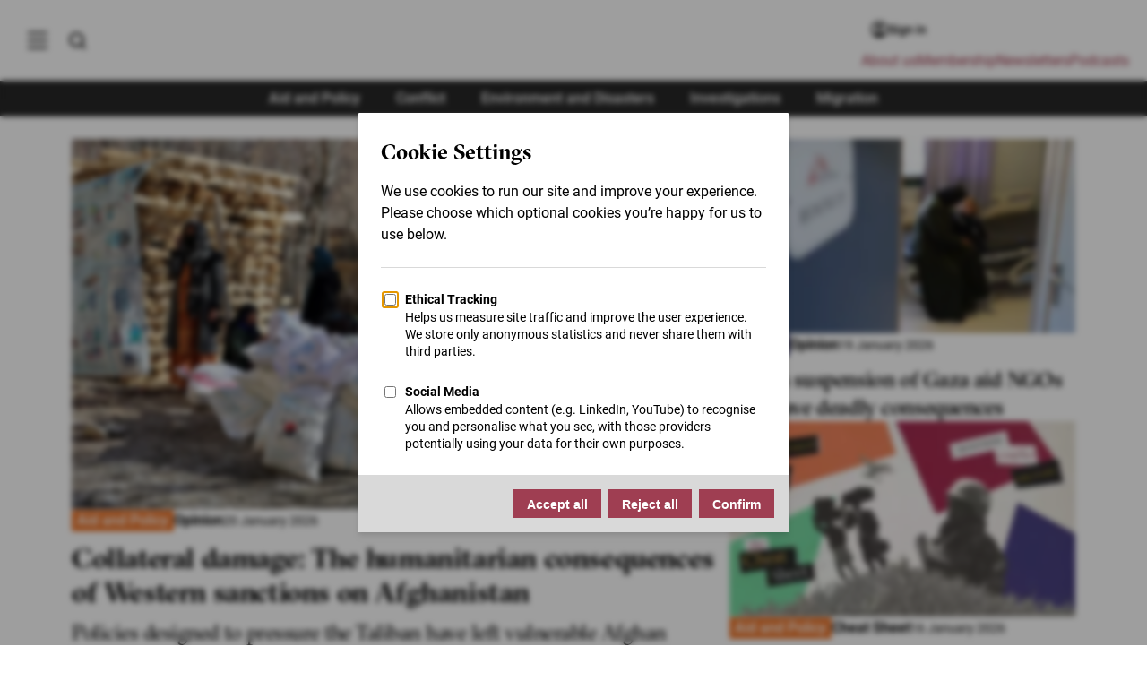

--- FILE ---
content_type: text/html; charset=UTF-8
request_url: https://www.thenewhumanitarian.org/?keys=&field_report_region_tid=&field_report_theme_tid=All&field_image_date_value%5Bmin%5D=&field_image_date_value%5Bmax%5D=&ImageId=200802271&page=4
body_size: 32883
content:
<!DOCTYPE html>
<html lang="en" dir="ltr" prefix="og: https://ogp.me/ns#">
	<head>
            		<meta charset="utf-8" />
<noscript><style>form.antibot * :not(.antibot-message) { display: none !important; }</style>
</noscript><style>/* @see https://github.com/aFarkas/lazysizes#broken-image-symbol */.js img.lazyload:not([src]) { visibility: hidden; }/* @see https://github.com/aFarkas/lazysizes#automatically-setting-the-sizes-attribute */.js img.lazyloaded[data-sizes=auto] { display: block; width: 100%; }/* Transition effect. */.js .lazyload, .js .lazyloading { opacity: 0; }.js .lazyloaded { opacity: 1; -webkit-transition: opacity 2000ms; transition: opacity 2000ms; }</style>
<meta name="description" content="The New Humanitarian is an independent, non-profit newsroom reporting from the heart of conflicts, disasters, and other crises." />
<link rel="canonical" href="https://www.thenewhumanitarian.org/" />
<link rel="shortlink" href="https://www.thenewhumanitarian.org/" />
<link rel="image_src" href="/themes/custom/tnh/images/logo-placeholder--white.png" />
<meta property="og:site_name" content="The New Humanitarian" />
<meta property="og:type" content="Article" />
<meta property="og:url" content="https://www.thenewhumanitarian.org/content/new-humanitarian-humanitarian-news-and-analysis-africa-asia-and-middle-east-updated-daily" />
<meta property="og:title" content="The New Humanitarian" />
<meta property="og:description" content="Humanitarian news and analysis from Africa, Asia and the Middle East - updated daily" />
<meta property="og:image" content="https://www.thenewhumanitarian.org/themes/custom/tnh/images/logo-placeholder--white.png" />
<meta property="og:image:url" content="https://www.thenewhumanitarian.org/themes/custom/tnh/images/logo-placeholder--white.png" />
<meta property="og:image:secure_url" content="https://www.thenewhumanitarian.org/themes/custom/tnh/images/logo-placeholder--white.png" />
<meta property="og:image:type" content="image/png" />
<meta property="og:image:width" content="1008" />
<meta property="og:image:height" content="534" />
<meta name="twitter:card" content="summary" />
<meta name="twitter:title" content="The New Humanitarian • Humanitarian news and analysis from Africa, Asia and the Middle East - updated daily" />
<meta name="Generator" content="Drupal 10 (https://www.drupal.org)" />
<meta name="MobileOptimized" content="width" />
<meta name="HandheldFriendly" content="true" />
<meta name="viewport" content="width=device-width, initial-scale=1.0" />
<script type="application/ld+json">{
    "@context": "https://schema.org",
    "@graph": [
        {
            "@type": "WebSite",
            "@id": "https://www.thenewhumanitarian.org",
            "name": "The New Humanitarian",
            "url": "https://www.thenewhumanitarian.org",
            "publisher": {
                "@type": "Organization",
                "@id": "https://www.thenewhumanitarian.org",
                "name": "The New Humanitarian",
                "url": "https://www.thenewhumanitarian.org",
                "sameAs": [
                    "https://twitter.com/newhumanitarian",
                    "https://www.facebook.com/NewHumanitarian",
                    "https://www.youtube.com/c/newhumanitarian"
                ],
                "logo": {
                    "@type": "ImageObject",
                    "url": "https://www.thenewhumanitarian.org/themes/custom/tnh/images/logo.svg"
                }
            }
        }
    ]
}</script>
<style>@font-face{font-family:"GT Sectra Regular";src:url("/themes/custom/tnh/fonts/GT-Sectra-Fine-Regular.woff2") format("woff2"),url("/themes/custom/tnh/fonts/GT-Sectra-Fine-Regular.woff") format("woff");font-display:swap;font-weight:400}@font-face{font-family:"GT Sectra Medium";src:url("/themes/custom/tnh/fonts/GT-Sectra-Fine-Medium.woff2") format("woff2"),url("/themes/custom/tnh/fonts/GT-Sectra-Fine-Medium.woff") format("woff");font-display:swap}@font-face{font-family:"GT Sectra Bold";src:url("/themes/custom/tnh/fonts/GT-Sectra-Fine-Bold.woff2") format("woff2"),url("/themes/custom/tnh/fonts/GT-Sectra-Fine-Bold.woff") format("woff");font-display:swap;font-weight:bold}@font-face{font-family:"Roboto";font-style:normal;font-weight:400;font-display:swap;src:local(""),url("/themes/custom/tnh/fonts/roboto-v29-latin-regular.woff2") format("woff2"),url("/themes/custom/tnh/fonts/roboto-v29-latin-regular.woff") format("woff")}@font-face{font-family:"Roboto";font-style:normal;font-weight:500;font-display:swap;src:local(""),url("/themes/custom/tnh/fonts/roboto-v29-latin-500.woff2") format("woff2"),url("/themes/custom/tnh/fonts/roboto-v29-latin-500.woff") format("woff")}@font-face{font-family:"Roboto";font-style:normal;font-weight:700;font-display:swap;src:local(""),url("/themes/custom/tnh/fonts/roboto-v29-latin-700.woff2") format("woff2"),url("/themes/custom/tnh/fonts/roboto-v29-latin-700.woff") format("woff")}@font-face{font-family:"Roboto";font-style:normal;font-weight:900;font-display:swap;src:local(""),url("/themes/custom/tnh/fonts/roboto-v29-latin-900.woff2") format("woff2"),url("/themes/custom/tnh/fonts/roboto-v29-latin-900.woff") format("woff")}*,*::before,*::after{box-sizing:border-box}body,h1,h2,h3,h4,h5,h6,p,figure,blockquote,dl,dd,ul,ol{margin:0;padding:0}ul,ol{list-style:none}html{scroll-behavior:smooth}body{min-height:100vh;text-rendering:optimizeSpeed;line-height:1.5}a:not([class]){text-decoration-skip-ink:auto}img,picture{max-width:100%;height:auto;display:block}input,button,textarea,select{font:inherit}@media(prefers-reduced-motion: reduce){*,*::before,*::after{animation-duration:.01ms !important;animation-iteration-count:1 !important;transition-duration:.01ms !important;scroll-behavior:auto !important}}a:focus,a:active{outline:0;box-shadow:0}*{box-sizing:inherit}*::before,*::after{box-sizing:inherit}html{-webkit-font-smoothing:antialiased;-moz-osx-font-smoothing:grayscale;text-rendering:optimizelegibility;box-sizing:border-box;font-size:62.5%;scroll-behavior:smooth;scroll-padding-top:80px}@media(max-width: 37.5em){html{scroll-padding-top:70px}}body{font-family:"Roboto",sans-serif;font-size:1.6rem;color:#000;overflow-x:hidden}@media(max-width: 37.5em){body{font-size:1.2rem}}.logo--small{display:inline-block;width:8rem;height:3.4rem;background:url("../images/logo-small--white.svg") no-repeat;background-size:100%;overflow:hidden;text-indent:-999rem}@media(max-width: 37.5em){.logo--small{width:4rem;height:1.7rem}}.button{display:inline-block;padding:1rem 1.5rem;color:#fff;background-color:#9f3e52;font-weight:600;font-size:1.4rem;text-align:center;line-height:1.2;text-decoration:none;border:0;cursor:pointer}.button:hover{background-color:rgb(140.6538461538,54.8461538462,72.5384615385)}.button:focus{background-color:rgb(140.6538461538,54.8461538462,72.5384615385);outline:.2rem solid #000;outline-offset:.2rem}.button:focus:not(:focus-visible){outline:none}.button:focus-visible{outline:.2rem solid #000;outline-offset:.2rem}.button--secondary{background-color:#282828}.button--secondary:hover,.button--secondary:focus{background-color:#000}.button--inline{position:relative;background-color:#9f3e52;font-size:2.1rem;padding:1rem;color:#fff;border:.2rem solid #fff;font-weight:600;text-align:center}.button--inline img{position:absolute;left:1rem;width:2.5rem}.button--inline:hover,.button--inline:focus{cursor:pointer;background-color:rgb(140.6538461538,54.8461538462,72.5384615385)}@media(max-width: 37.5em){.button--inline{border:none}}.button--large{padding:1.5rem 4rem;font-size:1.6rem;line-height:2rem}.visually-hidden:not(:focus):not(:active){clip:rect(0 0 0 0);clip-path:inset(50%);height:1px;overflow:hidden;position:absolute;white-space:nowrap;width:1px}.hidden{display:none}.js .lazyload,.js .lazyloading{opacity:0}.js .lazyload:not([src]){visibility:hidden}.js .lazyloaded[data-sizes=auto]{display:block;width:100%}.js .lazyloaded{opacity:1;transition:opacity 200ms ease-in}[data-theme=theme-aid] .theme-color{color:#eb762d;text-decoration:none}[data-theme=theme-aid] .column.border-left,[data-theme=theme-aid] .column.border-right{border-color:#eb762d}[data-theme=theme-aid] .column.theme-color{background:#eb762d;color:#fff}[data-theme=theme-aid] blockquote{border-left-color:#eb762d}[data-theme=theme-aid] .teaser__content{border-color:#eb762d}[data-theme=theme-aid] .article__header::before{background-color:#eb762d}[data-theme=theme-aid].teaser-masthead::before{background-color:#eb762d}[data-theme=theme-aid] .author-info__image{border-color:#eb762d}[data-theme=theme-aid] .article__body h3{color:#eb762d}[data-theme=theme-aid] .article__body h3 a{color:#eb762d;border-bottom:2px solid #eb762d}[data-theme=theme-aid] .article__body h3 a:hover{color:#fff;background:#eb762d}[data-theme=theme-aid] .teaser-overlay__theme{background-color:#eb762d}[data-theme=theme-aid] .teaser-list--scroller .slick-active button{background-color:#eb762d}[data-theme=theme-aid] .article__body .nameheader{color:#eb762d}[data-theme=theme-aid] .article__body .question,[data-theme=theme-aid] .article__body .namecredit{color:#eb762d}[data-theme=theme-aid] .wysiwyg-read-more__trigger span{color:#eb762d}[data-theme=theme-aid] .article__themes a:not([class]){background-color:#eb762d}[data-theme=theme-aid] .article__themes a:not([class]):hover,[data-theme=theme-aid] .article__themes a:not([class]):focus{background-color:#eb762d;text-decoration:none}[data-theme=theme-conflict] .theme-color{color:#3f4076;text-decoration:none}[data-theme=theme-conflict] .column.border-left,[data-theme=theme-conflict] .column.border-right{border-color:#3f4076}[data-theme=theme-conflict] .column.theme-color{background:#3f4076;color:#fff}[data-theme=theme-conflict] blockquote{border-left-color:#3f4076}[data-theme=theme-conflict] .teaser__content{border-color:#3f4076}[data-theme=theme-conflict] .article__header::before{background-color:#3f4076}[data-theme=theme-conflict].teaser-masthead::before{background-color:#3f4076}[data-theme=theme-conflict] .author-info__image{border-color:#3f4076}[data-theme=theme-conflict] .article__body h3{color:#3f4076}[data-theme=theme-conflict] .article__body h3 a{color:#3f4076;border-bottom:2px solid #3f4076}[data-theme=theme-conflict] .article__body h3 a:hover{color:#fff;background:#3f4076}[data-theme=theme-conflict] .teaser-overlay__theme{background-color:#3f4076}[data-theme=theme-conflict] .teaser-list--scroller .slick-active button{background-color:#3f4076}[data-theme=theme-conflict] .article__body .nameheader{color:#3f4076}[data-theme=theme-conflict] .article__body .question,[data-theme=theme-conflict] .article__body .namecredit{color:#3f4076}[data-theme=theme-conflict] .wysiwyg-read-more__trigger span{color:#3f4076}[data-theme=theme-conflict] .article__themes a:not([class]){background-color:#3f4076}[data-theme=theme-conflict] .article__themes a:not([class]):hover,[data-theme=theme-conflict] .article__themes a:not([class]):focus{background-color:#3f4076;text-decoration:none}[data-theme=theme-environment] .theme-color{color:#000;text-decoration:none}[data-theme=theme-environment] .column.border-left,[data-theme=theme-environment] .column.border-right{border-color:#000}[data-theme=theme-environment] .column.theme-color{background:#000;color:#fff}[data-theme=theme-environment] blockquote{border-left-color:#000}[data-theme=theme-environment] .teaser__content{border-color:#000}[data-theme=theme-environment] .article__header::before{background-color:#000}[data-theme=theme-environment].teaser-masthead::before{background-color:#000}[data-theme=theme-environment] .author-info__image{border-color:#000}[data-theme=theme-environment] .article__body h3{color:#000}[data-theme=theme-environment] .article__body h3 a{color:#000;border-bottom:2px solid #000}[data-theme=theme-environment] .article__body h3 a:hover{color:#fff;background:#000}[data-theme=theme-environment] .teaser-overlay__theme{background-color:#000}[data-theme=theme-environment] .teaser-list--scroller .slick-active button{background-color:#000}[data-theme=theme-environment] .article__body .nameheader{color:#000}[data-theme=theme-environment] .article__body .question,[data-theme=theme-environment] .article__body .namecredit{color:#000}[data-theme=theme-environment] .wysiwyg-read-more__trigger span{color:#000}[data-theme=theme-environment] .article__themes a:not([class]){background-color:#000}[data-theme=theme-environment] .article__themes a:not([class]):hover,[data-theme=theme-environment] .article__themes a:not([class]):focus{background-color:#000;text-decoration:none}[data-theme=theme-migration] .theme-color{color:#35b58b;text-decoration:none}[data-theme=theme-migration] .column.border-left,[data-theme=theme-migration] .column.border-right{border-color:#35b58b}[data-theme=theme-migration] .column.theme-color{background:#35b58b;color:#fff}[data-theme=theme-migration] blockquote{border-left-color:#35b58b}[data-theme=theme-migration] .teaser__content{border-color:#35b58b}[data-theme=theme-migration] .article__header::before{background-color:#35b58b}[data-theme=theme-migration].teaser-masthead::before{background-color:#35b58b}[data-theme=theme-migration] .author-info__image{border-color:#35b58b}[data-theme=theme-migration] .article__body h3{color:#35b58b}[data-theme=theme-migration] .article__body h3 a{color:#35b58b;border-bottom:2px solid #35b58b}[data-theme=theme-migration] .article__body h3 a:hover{color:#fff;background:#35b58b}[data-theme=theme-migration] .teaser-overlay__theme{background-color:#35b58b}[data-theme=theme-migration] .teaser-list--scroller .slick-active button{background-color:#35b58b}[data-theme=theme-migration] .article__body .nameheader{color:#35b58b}[data-theme=theme-migration] .article__body .question,[data-theme=theme-migration] .article__body .namecredit{color:#35b58b}[data-theme=theme-migration] .wysiwyg-read-more__trigger span{color:#35b58b}[data-theme=theme-migration] .article__themes a:not([class]){background-color:#35b58b}[data-theme=theme-migration] .article__themes a:not([class]):hover,[data-theme=theme-migration] .article__themes a:not([class]):focus{background-color:#35b58b;text-decoration:none}a{outline:none;color:inherit}h1{font-size:4.5rem;line-height:1.111;letter-spacing:-0.44px;font-family:"GT Sectra Bold",serif}@media(max-width: 37.5em){h1{font-size:2.5rem;line-height:1.133;letter-spacing:-0.23px}}h2{font-size:2.4rem;line-height:1.25;letter-spacing:-0.23px;font-family:"GT Sectra Bold",serif}@media(max-width: 37.5em){h2{font-size:2rem;line-height:1.277;letter-spacing:0}}h2.section__title{text-align:center;margin:4rem 0}h3{font-size:2.2rem;line-height:1.181;letter-spacing:-0.4px;font-family:"GT Sectra Regular",serif}@media(max-width: 37.5em){h3{font-size:1.8rem;line-height:1.277;letter-spacing:0}}p:not([class]),.single-paragraph{font-size:1.9rem;line-height:1.421;font-family:"Roboto",sans-serif;color:#000}@media(max-width: 37.5em){p:not([class]),.single-paragraph{font-size:1.6rem;line-height:1.5}}strong{font-weight:600}em{font-style:italic}blockquote{border-left:.5rem solid #9f3e52;padding-left:3rem;margin-top:2rem;margin-bottom:2rem;padding-top:.2rem;padding-bottom:.2rem;font-family:"GT Sectra Medium",serif;font-size:2.3rem;line-height:1.25;font-weight:500}@media(max-width: 46.875em){blockquote{font-size:2.1rem}}@media(max-width: 37.5em){blockquote{font-family:"GT Sectra Regular",serif;font-size:2rem;border-left-width:.4rem;padding-left:2rem;margin-top:1em;margin-bottom:1em}}blockquote p:not([class]),blockquote .single-paragraph{font-family:"GT Sectra Medium",serif;font-size:2.3rem;line-height:1.25;margin:0;color:#000}@media(max-width: 37.5em){blockquote p:not([class]),blockquote .single-paragraph{font-family:"GT Sectra Regular",serif;font-size:2.1rem}}.tab{font-family:"Roboto",sans-serif;font-size:1.6rem;font-weight:500;color:#fff;background-color:#9f3e52;padding:.4rem .6rem;line-height:1}@media(max-width: 75em){.tab{font-size:1.4rem}}@media(max-width: 37.5em){.tab{font-size:1.1rem;line-height:1.4rem}}.tab[data-report-theme="Environment and Disasters"]{background-color:#000}.tab[data-report-theme="Aid and Policy"]{background-color:#eb762d}.tab[data-report-theme=Migration]{background-color:#35b58b}.tab[data-report-theme=Conflict]{background-color:#3f4076}.tab:hover{opacity:.8}.article__body a:not([class]),.content__bulk a:not([class]),.chapter a:not([class]),.typeography a:not([class]),.event__section a:not([class]),.event__header a:not([class]),.adv-page__body a:not([class]){color:#a03c50;text-decoration:none;font-weight:500}.article__body a:not([class]):hover,.content__bulk a:not([class]):hover,.chapter a:not([class]):hover,.typeography a:not([class]):hover,.event__section a:not([class]):hover,.event__header a:not([class]):hover,.adv-page__body a:not([class]):hover{text-decoration:underline}.article__body h2,.article__body h4,.content__bulk h2,.content__bulk h4,.chapter h2,.chapter h4,.typeography h2,.typeography h4,.event__section h2,.event__section h4,.event__header h2,.event__header h4,.adv-page__body h2,.adv-page__body h4{color:#000}.article__body h3:not(.become-member-card h3),.content__bulk h3:not(.become-member-card h3),.chapter h3:not(.become-member-card h3),.typeography h3:not(.become-member-card h3),.event__section h3:not(.become-member-card h3),.event__header h3:not(.become-member-card h3),.adv-page__body h3:not(.become-member-card h3){color:#9f3e52;font-weight:400 !important}.flow>*+*,[contenteditable]>*+*{margin-top:2rem}@media(max-width: 46.875em){.flow>*+*,[contenteditable]>*+*{margin-top:1rem}}.flow>[data-entity-type=embedded_paragraphs],[contenteditable]>[data-entity-type=embedded_paragraphs]{margin-top:3rem;margin-bottom:3rem}@media(max-width: 61.25em){.flow>[data-entity-type=embedded_paragraphs],[contenteditable]>[data-entity-type=embedded_paragraphs]{margin-top:2.5rem;margin-bottom:2.5rem}}@media(max-width: 37.5em){.flow>[data-entity-type=embedded_paragraphs],[contenteditable]>[data-entity-type=embedded_paragraphs]{margin-top:2.5rem;margin-bottom:2.5rem}}.flow .sidebar-link:first-of-type,[contenteditable] .sidebar-link:first-of-type{margin-top:0}.flow h2,.flow h3,[contenteditable] h2,[contenteditable] h3{margin-top:3rem}@media(max-width: 46.875em){.flow h2,.flow h3,[contenteditable] h2,[contenteditable] h3{margin-top:2.5rem}}.flow h3+h2:not(:first-child),[contenteditable] h3+h2:not(:first-child){margin-top:1rem}.flow blockquote,[contenteditable] blockquote{margin-top:4rem;margin-bottom:4rem}@media(max-width: 61.25em){.flow blockquote,[contenteditable] blockquote{margin-top:2.5rem;margin-bottom:2.5rem}}.flow ol,[contenteditable] ol{list-style:decimal outside;margin-left:2rem;margin-bottom:2rem;padding-left:0}.flow ol li,[contenteditable] ol li{display:block}.flow ol li p,[contenteditable] ol li p{padding:1rem 0;display:list-item}.flow .incase-you,[contenteditable] .incase-you{margin:3rem 0}@media(max-width: 37.5em){.flow .incase-you,[contenteditable] .incase-you{margin:2rem 0}}.flow p:not([class]),.flow .single-paragraph,[contenteditable] p:not([class]),[contenteditable] .single-paragraph{color:#000}.read-more-button{background-color:#f6f6f6;padding:1.6rem 4rem;display:block;width:100%;text-decoration:none;background-image:url("data:image/svg+xml,%3C%3Fxml version='1.0' encoding='UTF-8'%3F%3E%3Csvg version='1.1' viewBox='0 0 1200 1200' xmlns='http://www.w3.org/2000/svg'%3E%3Cpath d='m909.46 216-350.69 350.69c-20.586 20.586-20.617 54.047 0.003907 74.668 20.574 20.578 54.047 20.621 74.664 0.003906l350.56-350.56v117.24c0 26.43 21.492 47.961 48 47.961 26.457 0 48-21.473 48-47.961v-240.08c0-13.207-5.3672-25.195-14.047-33.879-8.6914-8.6992-20.676-14.082-33.914-14.082h-240.08c-26.43 0-47.961 21.492-47.961 48 0 26.457 21.473 48 47.961 48zm170.54 480v-228.18 492.54c0 66.078-47.605 119.64-106.41 119.64h-747.19c-58.766 0-106.41-53.672-106.41-119.64v-720.71c0-66.078 47.605-119.64 106.41-119.64h512.39-234.8c26.508 0 48 21.492 48 48s-21.492 48-48 48h-260.67c-15.27 0-27.332 14.336-27.332 32.023v703.95c0 17.367 12.238 32.023 27.332 32.023h713.34c15.27 0 27.332-14.336 27.332-32.023v-255.98c0-26.508 21.492-48 48-48s48 21.492 48 48z' fill='%239f3c4f' fill-rule='evenodd'/%3E%3C/svg%3E%0A");background-position:left 1.2rem center;background-size:20px;background-repeat:no-repeat}details,div.accordion.accordion{background-color:#f6f6f6}details summary,div.accordion.accordion summary{padding:1.6rem 4rem;font-size:1.9rem;position:relative;list-style:none;cursor:pointer}details summary::before,div.accordion.accordion summary::before{content:"";position:absolute;top:0;bottom:0;margin:auto;left:1.6rem;display:block;width:1.1rem;height:1.8rem;background-size:100%;background-image:url("data:image/svg+xml,%3Csvg xmlns='http://www.w3.org/2000/svg' viewBox='0 0 8.84 14.69'%3E%3Cpath style='fill:%23A03C50' d='M1.57 14.69.16 13.27l5.85-5.85L0 1.41 1.41 0l7.43 7.42-7.27 7.27z' data-name='Layer 2'/%3E%3C/svg%3E");transform-origin:center}details .details-wrapper,div.accordion.accordion .details-wrapper{padding:1.6rem 4rem}details p:not([class]),details .single-paragraph,div.accordion.accordion p:not([class]),div.accordion.accordion .single-paragraph{font-size:1.6rem}@media(max-width: 37.5em){details p:not([class]),details .single-paragraph,div.accordion.accordion p:not([class]),div.accordion.accordion .single-paragraph{font-size:1.4rem}}details[open] summary::before{transform:rotate(90deg)}div.accordion.accordion{color:inherit;cursor:pointer;padding:inherit;width:100%;box-shadow:none;text-align:left;outline:0;font-size:inherit;transition:none;font-family:inherit}div.accordion.accordion{padding:1.6rem 4rem;font-size:1.9rem;position:relative;list-style:none;cursor:pointer;text-align:left !important;background-color:#f6f6f6}@media(max-width: 37.5em){div.accordion.accordion{font-size:1.6rem}}div.accordion.accordion::before{content:"";position:absolute;top:2rem;bottom:auto;margin:auto;left:1.6rem;display:block;width:1.1rem;height:1.8rem;background-size:100%;background-image:url("data:image/svg+xml,%3Csvg xmlns='http://www.w3.org/2000/svg' viewBox='0 0 8.84 14.69'%3E%3Cpath style='fill:%23A03C50' d='M1.57 14.69.16 13.27l5.85-5.85L0 1.41 1.41 0l7.43 7.42-7.27 7.27z' data-name='Layer 2'/%3E%3C/svg%3E");transform-origin:center}div.accordion__content{display:none;padding-top:1.6rem}div.accordion__content>*+*{margin-top:1rem}div.accordion.accordion.active::before{transform:rotate(90deg)}div.accordion.accordion.active .accordion__content{display:block}div.panel.panel{display:none;background-color:#f6f6f6;color:#000;cursor:pointer;padding:1.6rem 4rem;padding-top:0;width:100%;border:none;text-align:left;outline:none;font-size:1.6rem;transition:.4s;font-family:inherit;margin-top:0}div.panel.panel p:not([class]),div.panel.panel .single-paragraph{font-size:1.6rem}.accordion__trigger.accordion__trigger{position:relative;padding:0 !important}.accordion__trigger.accordion__trigger::after{content:"";left:-4rem !important;right:-4rem;bottom:-1.6rem;top:-1.6rem !important;position:absolute;margin:0 !important}.region-breadcrumb{display:flex;align-items:flex-end;flex-wrap:wrap;padding-top:1rem;padding-inline-start:4rem;background-color:#fff;position:relative}@media(max-width: 61.25em){.region-breadcrumb{padding-inline-start:7rem}.region-breadcrumb.placeholder{display:none}}@media(max-width: 37.5em){.region-breadcrumb{padding-inline-start:3rem}}@media(max-width: 75em){.article-short .region-breadcrumb{padding-inline-start:1.5rem;padding-bottom:1rem}}@media(max-width: 37.5em){.article-short .region-breadcrumb{width:100%;padding:1rem 2rem}}.region-breadcrumb__link{font-size:1.3rem;line-height:1.1428571429;color:#585757;text-decoration:none;transition:all ease-in-out .2s}.region-breadcrumb__link:hover,.region-breadcrumb__link:focus{color:#000}@media(max-width: 37.5em){.region-breadcrumb__link{font-size:1.2rem}}.region-breadcrumb__item{display:flex;align-items:center}@media(max-width: 37.5em){.region-breadcrumb__item{margin-top:.5rem}}.region-breadcrumb__item:not(:last-child)::after{content:"";margin:0 1rem;width:.5rem;height:.8rem;background-image:url("data:image/svg+xml,%3Csvg viewBox='0 0 6 8' fill='none' xmlns='http://www.w3.org/2000/svg'%3E%3Cpath d='M0.726562 7.06L3.7799 4L0.726562 0.94L1.66656 0L5.66656 4L1.66656 8L0.726562 7.06Z' fill='%23585757'/%3E%3C/svg%3E%0A");background-position:center;background-repeat:no-repeat;background-size:auto 100%;display:inline-block}.sliding-popup-bottom{left:0}.eu-cookie-compliance-banner{width:100vw;background-color:rgba(0,0,0,.85);z-index:1000}.eu-cookie-compliance-message{max-width:80% !important}.eu-cookie-compliance-content{display:flex;flex-direction:row;justify-content:center;align-items:center;max-width:160rem;margin:0 auto;padding:3rem 2rem}@media(max-width: 37.5em){.eu-cookie-compliance-content{flex-direction:column;padding:2rem;display:block}}.eu-cookie-compliance-content p{color:#fff;font-size:1.6rem;margin-bottom:0;margin-right:2rem}@media(max-width: 37.5em){.eu-cookie-compliance-content p{margin-bottom:2rem;margin-right:0;font-size:1.4rem}}.eu-cookie-compliance-content p a:not([class]){color:#fff;text-decoration:underline}.eu-cookie-compliance-content .agree-button,.eu-cookie-compliance-content .decline-button{display:inline-block;padding:1rem 1.5rem;color:#fff;background-color:#9f3e52;font-weight:600;font-size:1.4rem;text-align:center;line-height:1.2;text-decoration:none;border:0;cursor:pointer;padding:2rem 3rem}.eu-cookie-compliance-content .agree-button:hover,.eu-cookie-compliance-content .decline-button:hover{background-color:rgb(140.6538461538,54.8461538462,72.5384615385)}.eu-cookie-compliance-content .agree-button:focus,.eu-cookie-compliance-content .decline-button:focus{background-color:rgb(140.6538461538,54.8461538462,72.5384615385);outline:.2rem solid #000;outline-offset:.2rem}.eu-cookie-compliance-content .agree-button:focus:not(:focus-visible),.eu-cookie-compliance-content .decline-button:focus:not(:focus-visible){outline:none}.eu-cookie-compliance-content .agree-button:focus-visible,.eu-cookie-compliance-content .decline-button:focus-visible{outline:.2rem solid #000;outline-offset:.2rem}@media(max-width: 37.5em){.eu-cookie-compliance-content .agree-button,.eu-cookie-compliance-content .decline-button{width:100%;padding:1rem}}@media(max-width: 37.5em){.eu-cookie-compliance-buttons{width:100%}}.main-navigation{background-color:#fff;top:0;position:fixed;font-family:"GT Sectra Medium",serif;height:100vh;transform:translateX(-100%);transition:transform .3s;visibility:hidden;box-shadow:5px 0 4rem rgba(0,0,0,.075);z-index:15}[dir=rtl] .main-navigation{transform:translateX(100%)}@media(max-width: 46.875em){.main-navigation{width:100%}}@media(max-width: 37.5em){.main-navigation{top:0 !important}}.main-navigation a{display:block;padding:0;text-decoration:none;color:#000}.main-navigation a:hover,.main-navigation a:active,.main-navigation a:focus,.main-navigation a.active{text-decoration:none;color:#000}.main-navigation.active{transform:translateX(0);visibility:visible}.main-menu{-ms-overflow-style:none;scrollbar-width:none}.main-navigation__parent{padding-top:calc(6rem + var(--ginToolbarHeight, 0rem));padding-left:2rem;padding-right:2rem;background-color:#fff;position:absolute;top:0;left:0;height:100vh;width:40rem;z-index:20;transition:all .3s;overflow-y:auto}.main-navigation__parent::-webkit-scrollbar{width:.5rem}.main-navigation__parent::-webkit-scrollbar-track{background:rgba(0,0,0,.2)}.main-navigation__parent::-webkit-scrollbar-thumb{background:rgba(0,0,0,.4)}.main-navigation__parent::-webkit-scrollbar-thumb:hover{background:#9f3e52}.main-navigation__parent.expanded{border-right:1px solid rgba(0,0,0,.05)}.main-navigation__parent.child-active .browse-by-menu a{opacity:.3}.main-navigation__parent.child-active .browse-by-menu a:hover{opacity:1}.main-navigation__parent.child-active .js-menu-browse.active{opacity:1;background:#eee}@media(max-width: 46.875em){.main-navigation__parent{width:100%;padding:4rem 3.5rem}.main-navigation__parent.child-active{transform:translateX(-100%)}}@media(max-width: 37.5em){.main-navigation__parent{padding:4rem 2rem}}.main-navigation__child{background-color:#fff;padding:0 2rem;top:0;left:0;height:100vh;width:40rem;z-index:15;transition:all .3s;overflow-y:auto;position:relative;box-shadow:5px 0 4rem rgba(0,0,0,.075)}@media(max-width: 46.875em){.main-navigation__child{width:100%;top:8rem;padding-top:4rem;padding-right:8rem;transition:none}}.main-navigation__child.active{transform:translateX(40rem)}[dir=rtl] .main-navigation__child.active{transform:translateX(-40rem)}@media(max-width: 46.875em){.main-navigation__child.active{z-index:500;transform:translateX(0)}}@media(max-width: 37.5em){.main-navigation__child.active{background-color:#fff;top:7rem;padding:0 2rem}}.main-navigation .main-menu-links{background:none}.main-navigation .main-menu-links li{display:block;margin-bottom:1.6rem}.main-navigation .main-menu-links a{font-size:2rem}.main-navigation .main-menu-links a:hover,.main-navigation .main-menu-links a:active,.main-navigation .main-menu-links a:focus,.main-navigation .main-menu-links a.active{text-decoration:none;color:#000}.browse-by-menu{font-size:1.6rem;margin:3.5rem auto 2rem;margin-inline-end:0;padding:2rem 0;border-bottom:1px solid rgba(0,0,0,.05)}@media(max-width: 46.875em){.browse-by-menu{margin:5rem auto -1rem}}@media(max-width: 37.5em){.browse-by-menu{margin:3.5rem auto -1.5rem}}.browse-by-menu a{position:relative;display:flex;align-items:center;justify-content:flex-start;padding:.5rem 1rem;min-width:44px;min-height:44px}.browse-by-menu a:hover{cursor:pointer;background:#eee}.browse-by-menu a::after{content:"";position:absolute;right:1rem;width:1rem;height:1rem;background:url("data:image/svg+xml,%3Csvg xmlns='http://www.w3.org/2000/svg' viewBox='0 0 8.84 14.69'%3E%3Cpath style='fill:%23282828' d='M1.57 14.69.16 13.27l5.85-5.85L0 1.41 1.41 0l7.43 7.42-7.27 7.27z' data-name='Layer 2'/%3E%3C/svg%3E") no-repeat center;background-size:1rem 1rem;font-size:2rem;top:0;bottom:0;margin:auto}[dir=rtl] .browse-by-menu a::after{left:1rem;right:unset;transform:rotate(180deg)}@media(max-width: 37.5em){.menu.menu--top-level:not(.site-footer__menu>.menu--top-level,.adv-page__section .menu--top-level,.user-menu .menu--top-level){margin:3rem 6rem auto auto}}@media(max-width: 37.5em){.useful-links-menu .menu--top-level{margin-right:auto !important}}.useful-links-menu{padding-bottom:3.5rem;font-size:1.6rem}.useful-links-menu a{position:relative;display:flex;align-items:center;justify-content:flex-start;padding:.5rem 1rem;min-width:44px;min-height:44px}.useful-links-menu a:hover{cursor:pointer;background:#eee}.slide-menu{display:none}@media(max-width: 46.875em){.slide-menu.slide-menu{margin-top:0 !important}}.slide-menu a{font-size:1.6rem;display:flex;align-items:center;justify-content:flex-start;padding:.5rem 1rem;min-width:44px;min-height:44px}.slide-menu a:hover{cursor:pointer;background:#eee}.slide-menu li>a{position:relative;border-bottom:1px solid rgba(0,0,0,0)}.slide-menu li.active>.menu{display:block}.slide-menu li.active>a{display:flex;align-items:center;justify-content:flex-start;border-bottom:1px solid rgba(0,0,0,.1);color:#000;padding-left:1rem;background:#eee}.slide-menu li.active>a::before{display:none}.slide-menu .menu .menu{display:none}.slide-menu .menu .menu.active{display:block}.slide-menu.active{display:block}.slide-menu a{display:flex;justify-content:flex-start}.slide-menu .js-menu-close{margin-left:auto;position:absolute;right:0;top:0;font-size:3rem;line-height:1;text-align:center;padding-top:4px;min-width:44px;min-height:44px}.slide-menu .js-menu-close:hover{color:#9f3e52}.slide-menu .migration>a,.slide-menu .aid_and_policy>a,.slide-menu .conflict>a,.slide-menu .environment_and_disasters>a,.slide-menu .all_migration>a,.slide-menu .climate_change>a{padding-left:2rem;position:relative}.slide-menu .migration>a::before,.slide-menu .aid_and_policy>a::before,.slide-menu .conflict>a::before,.slide-menu .environment_and_disasters>a::before,.slide-menu .all_migration>a::before,.slide-menu .climate_change>a::before{content:"";display:inline-block;width:.3rem;height:1.6rem;position:absolute;bottom:0;left:1rem;top:0;margin:auto}.slide-menu .migration.active .is-active::before,.slide-menu .aid_and_policy.active .is-active::before,.slide-menu .conflict.active .is-active::before,.slide-menu .environment_and_disasters.active .is-active::before,.slide-menu .all_migration.active .is-active::before,.slide-menu .climate_change.active .is-active::before{display:none}.slide-menu .migration{position:relative}.slide-menu .migration a::before{background:#35b58b}.slide-menu .aid_and_policy{position:relative}.slide-menu .aid_and_policy a::before{background:#eb762d}.slide-menu .conflict{position:relative}.slide-menu .conflict a::before{background:#3f4076}.slide-menu .environment_and_disasters,.slide-menu .climate_change{position:relative}.slide-menu .environment_and_disasters a::before,.slide-menu .climate_change a::before{background:#000}.main-navigation__close-child{position:absolute;top:3rem;right:2.5rem;font-size:2rem;border:none;padding:0;margin:0;cursor:pointer;text-indent:-999rem;background:url("/themes/custom/tnh/images/arrow-menu.svg") no-repeat center right;background-size:auto 2.5rem;background-position:center;display:block;height:2.5rem;width:2.5rem;z-index:10;min-width:44px;min-height:44px}.main-navigation__close-child:hover{background-color:#eee}.main-navigation__parent>.main-menu-links li a::before{content:"";display:inline-block;width:.2rem;height:2rem;background:#9f3e52;margin-right:1rem;vertical-align:bottom}.main-navigation__parent>.main-menu-links li:nth-child(1) a::before{background:#eb762d}.main-navigation__parent>.main-menu-links li:nth-child(2) a::before{background:#3f4076}.main-navigation__parent>.main-menu-links li:nth-child(3) a::before{background:#000}.main-navigation__parent>.main-menu-links li:nth-child(4) a::before{background:#35b58b}.main-navigation__parent>.main-menu-links li:nth-child(5) a::before{background:#9f3e52}.site-header{width:100vw;height:9rem;background-color:#fff;text-align:center;display:flex;flex-direction:row;align-items:space-between;justify-content:center;position:relative;position:fixed;padding:0 2rem;z-index:50;top:var(--ginHorizontalToolbarOffset, 0);box-shadow:0 0 25px 0 rgba(0,0,0,.1);box-shadow:0 0 25px 0 rgba(0,0,0,.1);will-change:top;transition:top .3s}.site-header .site-header__top{display:flex;width:100%;align-items:center;justify-content:space-between;gap:.5rem;font-weight:500;font-size:1.4rem;padding-top:.25rem;min-width:44px;min-height:44px}@media(max-width: 37.5em){.site-header .site-header__top{font-size:1.2rem}}.site-header .site-header__user-nav{position:relative;display:flex;align-items:center;gap:.5rem;font-weight:500;font-size:1.4rem;padding:.5rem 1rem;background:rgba(0,0,0,0);transition:background-color .3s ease;will-change:background-color;min-width:44px;min-height:44px}.site-header .site-header__user-nav:hover{background-color:#eee;cursor:pointer}@media(max-width: 37.5em){.site-header .site-header__user-nav:hover{background-color:rgba(0,0,0,0)}}.site-header .site-header__user-nav.active{background-color:#eee}@media(max-width: 37.5em){.site-header .site-header__user-nav.active{background-color:#eee}}.site-header .site-header__login-link{text-decoration:none}.site-header .site-header__user-menu{position:absolute;top:100%;right:0;background:#fff;box-shadow:0 1rem 2rem rgba(0,0,0,.2);padding:1.5rem;width:26rem;z-index:8888;display:none}.site-header .site-header__user-menu.active,.site-header .site-header__user-menu .menu--top-level{gap:1rem;display:flex;flex-direction:column}.site-header .site-header__user-menu .user-menu .menu__item a,.site-header .site-header__user-menu .site-header__account-button{display:flex;align-items:center;justify-content:center;padding:.5rem 1rem;font-size:1.4rem;font-weight:500;text-decoration:none;color:#282828;background:#eee;min-width:44px;min-height:44px}.site-header .site-header__user-menu .user-menu .menu__item a:hover,.site-header .site-header__user-menu .site-header__account-button:hover{background:#9f3e52;color:#fff}.site-header .site-header__user-menu .user-menu .menu__item.log_out a,.site-header .site-header__user-menu .site-header__logout-link{display:flex;align-items:center;justify-content:center;padding:.5rem 1rem;font-size:1.4rem;background:rgba(0,0,0,0)}.site-header .site-header__user-menu .user-menu .menu__item.log_out a:hover,.site-header .site-header__user-menu .site-header__logout-link:hover{color:#9f3e52;background:rgba(0,0,0,0)}.site-header .site-header__membership{opacity:0;background:#eee;padding:.5rem 1rem;color:#282828}.site-header .site-header__bottom{display:flex;flex-direction:row;align-items:space-between;width:100%;height:100%}@media screen and (height <= 800px){.site-header{height:8rem}}@media(max-width: 61.25em){.site-header{padding:0 1.5rem}}@media(max-width: 46.875em){.site-header{height:7rem}}@media(max-width: 25em){.site-header{padding:0 1rem}}.gin--horizontal-toolbar .site-header{top:53px}@media screen and (width <= 976px){.gin--horizontal-toolbar .site-header{top:39px}}.site-header__left{display:flex;align-items:center;position:relative}.site-header__left{margin-right:auto}[dir=rtl] .site-header__left{margin-left:auto;margin-right:0}.site-header__right{position:relative;align-items:end;justify-content:center;display:flex;flex-direction:column}@media(max-width: 61.25em){.site-header__right{display:flex;align-items:center}}.site-header__right>.menu{display:flex;justify-content:flex-end;gap:1.25rem}@media(max-width: 61.25em){.site-header__right>.menu{display:none}}.site-header__right .menu__link{color:#a03c50;text-decoration:none}@media(max-width: 75em){.site-header__right .menu__link{font-size:1.4rem}}.site-header__right .menu__link:hover,.site-header__right .menu__link:focus{text-decoration:underline}.site-header__subscribe{margin-left:2rem;padding:.8rem 1rem;font-size:1.4rem;font-weight:500}@media(max-width: 46.875em){.site-header__subscribe{display:none}}.site-header__tagline{font-family:"GT Sectra Bold",serif;font-size:2rem}@media(max-width: 87.5em){.site-header__tagline{font-size:1.6rem}}.site-header__disclaimer{display:none;position:absolute;width:100%;font-size:1.4rem;font-family:"GT Sectra Regular",serif;left:0;top:7rem}@media(max-width: 37.5em){.site-header__disclaimer{top:5rem}}.site-header__disclaimer a,.site-header__disclaimer a:visited,.site-header__disclaimer a:active{text-decoration:none;color:#282828}.site-header__disclaimer a:hover{border-bottom:1px solid #999;background:#282828;color:#fff}.site-header__search,.site-header__menu{appearance:none;outline:0;border:0;font-size:0;background-repeat:no-repeat;background-size:100%;background-position:center;cursor:pointer;padding:1rem;background-color:rgba(0,0,0,0);transition:background-color .2s ease;min-width:44px;min-height:44px}.site-header__search:hover,.site-header__menu:hover{background-color:#eee}.site-header__search:focus-visible,.site-header__menu:focus-visible{outline:.2rem solid #9f3e52;outline-offset:.2rem}.site-header__search{width:2.4rem;height:2rem;background:url("data:image/svg+xml,%3Csvg xmlns='http://www.w3.org/2000/svg' viewBox='0 0 24 24'%3E%3Cg data-name='Layer 2'%3E%3Cpath d='m20.71 19.29-3.4-3.39A7.92 7.92 0 0 0 19 11a8 8 0 1 0-8 8 7.92 7.92 0 0 0 4.9-1.69l3.39 3.4a1 1 0 0 0 1.42 0 1 1 0 0 0 0-1.42zM5 11a6 6 0 1 1 6 6 6 6 0 0 1-6-6z' data-name='search'/%3E%3C/g%3E%3C/svg%3E") no-repeat center;background-size:25px;display:inline-block}@media(max-width: 37.5em){.site-header__login-text{display:none}}.site-header__menu{width:2.4rem;height:2rem;background:url("data:image/svg+xml,%3Csvg xmlns='http://www.w3.org/2000/svg' width='24' height='24'%3E%3Cpath d='M0 2v2h24V2Zm0 9v2h24v-2Zm0 9v2h24v-2Z'/%3E%3C/svg%3E") no-repeat center;background-size:22px;z-index:10}.site-header__menu.active{background-image:url("data:image/svg+xml,%3Csvg width='18' height='18' xmlns='http://www.w3.org/2000/svg'%3E%3Cpath d='M1.858.585.585 1.858l15.557 15.557 1.273-1.273z'/%3E%3Cpath d='m.585 16.142 1.273 1.273L17.415 1.858 16.142.585z'/%3E%3C/svg%3E");background-size:18px;background-position:center}.logo{position:absolute;top:0;right:0;bottom:0;left:0;display:flex;width:18rem;height:9rem;text-indent:-999rem;text-decoration:none;overflow:hidden;margin:auto}@media(max-width: 46.875em){.logo{background:url("/themes/custom/tnh/images/logo.svg") no-repeat center;background-size:contain;width:13.5rem;height:4rem}}.logo svg{display:block}@media(max-width: 37.5em){.logo svg{display:none}}.main-menu{background-color:#282828;display:flex;justify-content:center;margin-top:9rem;overflow-x:auto}@media screen and (height <= 800px){.main-menu{margin-top:8rem}}.main-menu a{text-decoration:none}@media(max-width: 46.875em){.main-menu{-ms-overflow-style:none;scrollbar-width:none;margin-top:7rem;padding-left:1rem;padding-right:1rem}.main-menu::-webkit-scrollbar{display:none}}@media(max-width: 37.5em){.main-menu{justify-content:flex-start}}.main-menu li{flex-shrink:0}.main-menu li:nth-last-child(-n+5){background:rgba(0,0,0,0)}.main-menu a{display:block;padding:1rem 2rem;font-size:1.6rem;line-height:1.3;color:#fff;font-weight:500}@media(max-width: 46.875em){.main-menu a{padding:1rem;font-size:1.4rem}}.main-menu a:hover,.main-menu a:focus{text-decoration:underline}.global-header,.mobile-menu{display:none}.quick-links .links{overflow:-moz-scrollbars-none;-ms-overflow-style:none}.quick-links::-webkit-scrollbar{display:none}@media(max-width: 37.5em){.quick-links{white-space:nowrap;overflow-x:auto;overflow-y:hidden;-webkit-overflow-scrolling:touch;-ms-overflow-style:-ms-autohiding-scrollbar}.quick-links::-webkit-overflow-scrolling{display:none}}.search-box{width:60rem;position:absolute;top:5rem;right:-2rem;box-shadow:0 3px 6px rgba(0,0,0,.16),0 3px 6px rgba(0,0,0,.23);background:hsl(0,0%,95%);padding:2rem;display:none}@media(max-width: 37.5em){.search-box{width:100vw}}.search-box.active{display:block}.search-box::before{content:"";width:0;height:0;border-left:.8rem solid rgba(0,0,0,0);border-right:.8rem solid rgba(0,0,0,0);border-bottom:.8rem solid hsl(0,0%,95%);position:absolute;top:-0.8rem;right:2.5rem}.search-box .gsc-input{position:relative;font-size:1.3rem;line-height:1.5em;padding:.4rem .7rem .4rem 0;margin:0;height:auto;width:85%}@media(max-width: 37.5em){.search-box .gsc-input{width:78%}}.search-box .gsc-control-cse{padding:0;background:none;border:none}.search-box .gsc-results-wrapper-visible{max-height:60vh;overflow-y:scroll;padding:.6rem 1rem;background:#fff}.search-box .gsc-control-wrapper-cse{width:100%}.search-box td.gsc-search-button{width:auto}@media(max-width: 37.5em){.search-box td.gsc-search-button{width:22%}}.search-box .gsst_b{position:relative}.search-box .gsst_a{padding-top:0;position:absolute;top:-0.4rem;right:1.6rem}.search-box .gsc-thumbnail-inside{text-align:left}.search-box .gs-snippet{margin-left:20%}.search-box__advanced-search{text-align:left;font-size:1.4rem;margin-top:.5rem}.feedback-banner{padding:1rem 3rem;background-color:#9f3e52;display:flex;align-items:center;justify-content:center}@media(max-width: 37.5em){.feedback-banner{padding:1rem 2rem}}.feedback-banner p{margin-bottom:0;line-height:1.2}.feedback-banner p,.feedback-banner a:not([class]){color:#fff}.feedback-banner a:not([class]){font-weight:600;text-decoration:underline}.feedback-banner a:not([class]):hover{text-decoration:none}.feedback-banner__button{display:inline-block;padding:1rem 1.5rem;color:#fff;background-color:#9f3e52;font-weight:600;font-size:1.4rem;text-align:center;line-height:1.2;text-decoration:none;border:0;cursor:pointer;background-color:#fff;color:#9f3e52;margin-left:2rem}.feedback-banner__button:hover{background-color:rgb(140.6538461538,54.8461538462,72.5384615385)}.feedback-banner__button:focus{background-color:rgb(140.6538461538,54.8461538462,72.5384615385);outline:.2rem solid #000;outline-offset:.2rem}.feedback-banner__button:focus:not(:focus-visible){outline:none}.feedback-banner__button:focus-visible{outline:.2rem solid #000;outline-offset:.2rem}.feedback-banner__button:hover,.feedback-banner__button:focus{background-color:hsla(0,0%,100%,.8);color:#9f3e52}.site-header__user-links{position:relative;display:flex;gap:.5rem;align-items:center;padding:1.2rem 1rem}.site-header__user-links:hover{background-color:#eee;cursor:pointer}.site-header__user-links::before{content:"";left:0;top:0;position:relative;background-image:url("data:image/svg+xml,%3C%3Fxml version='1.0' encoding='UTF-8'%3F%3E%3Csvg fill='none' viewBox='0 0 21 21' xmlns='http://www.w3.org/2000/svg'%3E%3Cg clip-path='url(%23a)'%3E%3Cpath d='m4.6 15.35c0.85-0.65 1.8-1.1625 2.85-1.5375s2.15-0.5625 3.3-0.5625 2.25 0.1875 3.3 0.5625 2 0.8875 2.85 1.5375c0.5833-0.6833 1.0375-1.4583 1.3625-2.325s0.4875-1.7917 0.4875-2.775c0-2.2167-0.7792-4.1042-2.3375-5.6625s-3.4458-2.3375-5.6625-2.3375c-2.2167 0-4.1042 0.77917-5.6625 2.3375s-2.3375 3.4458-2.3375 5.6625c0 0.9833 0.1625 1.9083 0.4875 2.775s0.77917 1.6417 1.3625 2.325zm6.15-4.1c-0.98333 0-1.8125-0.3375-2.4875-1.0125s-1.0125-1.5042-1.0125-2.4875 0.3375-1.8125 1.0125-2.4875 1.5042-1.0125 2.4875-1.0125c0.9833 0 1.8125 0.3375 2.4875 1.0125s1.0125 1.5042 1.0125 2.4875-0.3375 1.8125-1.0125 2.4875-1.5042 1.0125-2.4875 1.0125zm0 9c-1.3833 0-2.6833-0.2625-3.9-0.7875s-2.275-1.2375-3.175-2.1375-1.6125-1.9583-2.1375-3.175-0.7875-2.5167-0.7875-3.9c0-1.3833 0.2625-2.6833 0.7875-3.9s1.2375-2.275 2.1375-3.175 1.9583-1.6125 3.175-2.1375 2.5167-0.7875 3.9-0.7875c1.3833 0 2.6833 0.2625 3.9 0.7875s2.275 1.2375 3.175 2.1375 1.6125 1.9583 2.1375 3.175 0.7875 2.5167 0.7875 3.9c0 1.3833-0.2625 2.6833-0.7875 3.9s-1.2375 2.275-2.1375 3.175-1.9583 1.6125-3.175 2.1375-2.5167 0.7875-3.9 0.7875z' fill='%23282828'/%3E%3C/g%3E%3Cdefs%3E%3CclipPath id='a'%3E%3Crect transform='translate(.75 .25)' width='20' height='20' fill='%23fff'/%3E%3C/clipPath%3E%3C/defs%3E%3C/svg%3E");width:2rem;height:2rem;background-size:contain;background-position:center;background-repeat:no-repeat}.site-header__user-links a{font-size:1.4rem;font-weight:500;text-decoration:none;position:relative}.site-header__user-links a+a{padding-left:.5rem}.site-header__user-links a+a::before{content:"|";position:relative;left:-0.5rem}.homepage-masthead{position:relative;max-width:120rem;margin:0 auto;display:flex;padding:2.5rem 0 3rem;gap:2rem}@media(max-width: 87.5em){.homepage-masthead{row-gap:3rem;padding:2.5rem 4rem 4rem}}@media(max-width: 61.25em){.homepage-masthead{flex-direction:column}}@media(max-width: 46.875em){.homepage-masthead{padding-left:2rem;padding-right:2rem}}.homepage-masthead__main{flex:1}@media(max-width: 61.25em){.homepage-masthead__main{padding-right:0}}.homepage-masthead__aside{max-width:38.6rem;width:100%}@media(max-width: 61.25em){.homepage-masthead__aside{max-width:100%}}.homepage-masthead__aside ul:not([class]){display:flex;gap:2rem;flex-direction:column}@media(max-width: 61.25em){.homepage-masthead__aside ul:not([class]){flex-direction:row}}@media(max-width: 37.5em){.homepage-masthead__aside ul:not([class]){flex-direction:column}}@media(max-width: 61.25em){.homepage-masthead__aside li:not([class]){width:50%}}@media(max-width: 46.875em){.homepage-masthead__aside li:not([class]){width:100%}}@media(max-width: 37.5em){.node--view-mode-homepage-masthead.node--view-mode-homepage-masthead .teaser--homepage-masthead{margin-bottom:.5rem}}.node--view-mode-homepage-masthead.node--view-mode-homepage-masthead .teaser__title{font-size:4.2rem;font-family:"GT Sectra Bold",serif;line-height:1.2}@media(max-width: 75em){.node--view-mode-homepage-masthead.node--view-mode-homepage-masthead .teaser__title{font-size:3.6rem}}@media(max-width: 87.5em){.node--view-mode-homepage-masthead.node--view-mode-homepage-masthead .teaser__title{font-size:3.2rem}}@media(max-width: 75em){.node--view-mode-homepage-masthead.node--view-mode-homepage-masthead .teaser__title{font-size:3rem}}@media(max-width: 37.5em){.node--view-mode-homepage-masthead.node--view-mode-homepage-masthead .teaser__title{font-size:2.4rem;padding-bottom:0}}.node--view-mode-homepage-masthead.node--view-mode-homepage-masthead .field-name-body,.node--view-mode-homepage-masthead.node--view-mode-homepage-masthead .field-name-body p:not([class]){font-family:"GT Sectra Regular",serif;font-size:2.4rem;letter-spacing:-0.05rem;line-height:1.333}@media(max-width: 37.5em){.node--view-mode-homepage-masthead.node--view-mode-homepage-masthead .field-name-body,.node--view-mode-homepage-masthead.node--view-mode-homepage-masthead .field-name-body p:not([class]){font-size:1.8rem}}.node--view-mode-homepage-masthead.node--view-mode-homepage-masthead .teaser__image{aspect-ratio:47/24}@media(max-width: 46.875em){.node--view-mode-homepage-masthead.node--view-mode-homepage-masthead .teaser__image{aspect-ratio:16/9}}.node--view-mode-homepage-masthead.node--view-mode-homepage-masthead .teaser__image picture,.node--view-mode-homepage-masthead.node--view-mode-homepage-masthead .teaser__image img{width:100%;height:100%;object-fit:cover}.node--view-mode-homepage-masthead-aside.node--view-mode-homepage-masthead-aside .teaser__title{font-size:2.4rem;font-family:"GT Sectra Medium",serif;font-weight:500;margin-bottom:0}@media(max-width: 37.5em){.node--view-mode-homepage-masthead-aside.node--view-mode-homepage-masthead-aside .teaser__title{font-size:2rem}}.node--view-mode-homepage-masthead-aside.node--view-mode-homepage-masthead-aside .teaser__image{aspect-ratio:16/9}.node--view-mode-homepage-masthead-aside.node--view-mode-homepage-masthead-aside .teaser__image picture,.node--view-mode-homepage-masthead-aside.node--view-mode-homepage-masthead-aside .teaser__image img{width:100%;height:100%;object-fit:cover}.latest-story .image__credit{display:none}.latest-story .article__title{font-size:4.2rem;line-height:1.15}@media(max-width: 75em){.latest-story .article__title{font-size:3.2rem}}@media(max-width: 37.5em){.latest-story .article__title{font-size:2.5rem;line-height:1.25}}.view-header+.view-content{padding-top:3rem}.view-spotlight{content-visibility:auto;margin-bottom:3rem}.node--view-mode-latest-story .image__attr{display:none}.teaser{position:relative;display:flex;flex-direction:column;text-decoration:none;height:100%;row-gap:1rem}.teaser .teaser__title{font-family:"GT Sectra Medium",serif;font-weight:400}@media(max-width: 37.5em){.teaser .teaser__title{font-size:2rem;margin:.5rem 0 .25rem}}.teaser:hover .teaser__image img{filter:brightness(110%) contrast(110%)}.teaser:hover .teaser__title{color:#9f3e52}.teaser:hover .teaser__content{border-color:hsl(0,0%,75%)}.teaser .meta-list__item--theme{color:#fff;font-weight:500;padding:.4rem .6rem;line-height:1;background-color:#9f3e52}@media(max-width: 37.5em){.teaser .meta-list__item--theme{font-size:1.2rem;font-weight:600}}.teaser [data-report-theme="Environment and Disasters"]{background-color:#000}.teaser [data-report-theme="Aid and Policy"]{background-color:#eb762d}.teaser [data-report-theme=Migration]{background-color:#35b58b}.teaser [data-report-theme=Conflict]{background-color:#3f4076}.teaser .meta-list__item--date{font-size:1.4rem;line-height:1.1428571429}@media(max-width: 37.5em){.teaser .meta-list__item--date{font-size:1.2rem}}.teaser__image{background-color:rgba(230,230,230,.5);position:relative;overflow:hidden}@media(max-width: 37.5em){.teaser__image{margin-bottom:0;aspect-ratio:9/5}}.teaser__image img{width:100%;display:block;transition:all 1s ease-out;object-fit:cover;border-radius:.5px}.teaser__image img.loaded{height:auto}.teaser__content{transition:border-color .3s ease-in-out;padding-bottom:0}@media(max-width: 37.5em){.teaser__content{border:none;padding-bottom:0;transition:none;display:block}}.teaser__content>*+*{margin:1rem auto}@media(max-width: 61.25em){.teaser__content>*+*{margin:1rem auto 0}}@media(max-width: 37.5em){.teaser__content>*+*{margin:.5rem auto auto}}.teaser__title{font-size:2rem;line-height:1.3;color:#000;transition:color .3s ease-in-out}@media(max-width: 37.5em){.teaser__title{font-size:1.6rem}}.meta-list__item{font-size:1.6rem;line-height:1.1428571429;color:#000}@media(max-width: 75em){.meta-list__item{font-size:1.4rem}}@media(max-width: 37.5em){.meta-list__item{font-size:1.2rem}}.meta-list__item .date--short{display:none}.meta-list__item a{text-decoration:none}.meta-list__item--hidden{display:none}.meta-list__item--theme{font-weight:600;line-height:1}.meta-list__item--type{color:#000;font-weight:600;padding:.4rem 0}@media(max-width: 37.5em){.meta-list__item--type{padding:.2rem 0}}.meta-list__item--date{padding:.4rem 0}.teaser-list{display:flex;flex-direction:row;flex-wrap:wrap}.teaser-list>li{max-width:40rem}.teaser-list>li.in-depth .meta-list__item--date{display:none}.teaser-list .node-report--no-image{background-color:#f6f6f6}.teaser-list .node-report--no-image .teaser-alt__content{max-width:45rem}.teaser-list .node-report--no-image .teaser-alt__content::after{content:none}.teaser-list .node-report--no-image .teaser-alt__title,.teaser-list .node-report--no-image .teaser__title{font-size:2.4rem;margin-bottom:1rem}.teaser-list .node-report--no-image .teaser-alt__title::after,.teaser-list .node-report--no-image .teaser__title::after{content:"";display:block;width:3.2rem;height:.5rem;background-color:#9f3e52;z-index:2;margin-top:1rem;margin-bottom:1rem}.teaser-list .node-report--no-image .teaser-alt__body{margin-bottom:1rem;color:#000}.teaser-list .node-report--no-image p,.teaser-list .node-report--no-image li,.teaser-list .node-report--no-image .teaser-alt__title{color:#000}.teaser-list .node-report--no-image .date--long,.teaser-list .node-report--no-image .date--short{color:#999}.teaser-list .node-report--no-image.teaser-alt .tab{position:absolute;top:0;left:1rem;z-index:1}.teaser-list .node-report--no-image.teaser .teaser__content{padding:4rem 1rem 1.6rem;border:none}.teaser-list .node-report--no-image.teaser .teaser__title{line-height:1.2}.teaser-list .node-report--no-image.teaser .tab{position:absolute;top:0;left:1rem;z-index:1}@media(max-width: 37.5em){.teaser-list .node-report--no-image.teaser .tab{display:none}}.teaser-list--in-depths{flex-wrap:wrap}.teaser-list--in-depths .teaser-list--item{width:49%;margin:1rem auto}@media(max-width: 46.875em){.teaser-list--in-depths .teaser-list--item{width:100%}}.teaser-list--in-depths .teaser__content{opacity:.95}.teaser-list--in-depths .teaser{height:100%;width:100%}.teaser-list .teaser__image img{height:auto;aspect-ratio:19/12}.teaser-list .teaser--no-image{border-top:.5rem solid #e5e5e5;padding-top:1rem}.teaser-list .teaser--no-image .teaser__image{display:none;place-items:center}@media(max-width: 37.5em){.teaser-list .teaser--no-image .teaser__image{display:inline-flex}}@media(max-width: 37.5em){.teaser-list .teaser--no-image{border-top:none;padding-top:0}}.teaser-list .teaser__summary{margin-top:1.25rem;border-top:.2rem dashed #e5e5e5;padding-top:.75rem;color:#777}@media(max-width: 37.5em){.teaser-list .teaser__summary{display:none}}.teaser-list--grid{flex-flow:row wrap;align-items:stretch;margin-left:-1rem;margin-right:-1rem}.teaser-list--grid.hidden{display:none}@media(max-width: 37.5em){.teaser-list--grid{margin-left:0;margin-right:0}}.teaser-list--grid>li{flex:25% 0 0;max-width:25%;padding:0 1rem 2rem}@media(max-width: 61.25em){.teaser-list--grid>li{flex-basis:33%;max-width:33%}}@media(max-width: 46.875em){.teaser-list--grid>li{flex-basis:50%;max-width:50%}}@media(max-width: 37.5em){.teaser-list--grid>li{flex-basis:100%;max-width:none;padding-left:0;padding-right:0;padding-bottom:1rem;margin-bottom:1rem;border-bottom:.1rem solid #e5e5e5}.teaser-list--grid>li:last-child{padding-bottom:0;border-bottom:none}}@media(max-width: 37.5em){.teaser-list--grid>li a{display:grid;grid-template-columns:1fr 1fr 1fr;gap:1rem;grid-template-areas:"img content content"}}.teaser-list--grid>li a .teaser__image{grid-area:img}.teaser-list--grid>li a .teaser__content{grid-area:content}@media(max-width: 37.5em){.teaser-list--grid>li .video-teaser a{display:flex;border-bottom:none}}.teaser-list--grid>li.podcast picture::after{content:"";width:4rem;height:4rem;background:#9f3e52 url("/themes/custom/tnh/images/icon-podcast--white.svg") no-repeat center;background-size:3rem;position:absolute;right:0;top:0}@media screen and (width <= 37.5em){.teaser-list--grid>li.podcast picture::after{background-size:2rem;width:21.39px;height:21.39px}}.teaser-list--grid>li:last-child a{border-bottom:none}.teaser-list--grid .meta-list{display:flex;flex-wrap:wrap;align-items:center;column-gap:.6rem;row-gap:0}.teaser-list--grid .teaser__title{font-size:2rem;line-height:1.3;margin-top:.5rem}@media(max-width: 37.5em){.teaser-list--grid .teaser__title{font-size:1.6rem;margin-top:.3rem}}.teaser-list--grid .meta-list__item--type{font-weight:500}.teaser-list--grid .teaser__image img{height:auto;aspect-ratio:19/12}.teaser-list--horizontal>li{flex:50% 0 0;max-width:50%;padding:0 1rem 3rem}@media(max-width: 61.25em){.teaser-list--horizontal>li{flex-basis:100%;max-width:100%}}@media(max-width: 37.5em){.teaser-list--horizontal>li{flex-basis:100%;max-width:none;padding:0 0 1rem}.teaser-list--horizontal>li:last-child{padding-bottom:0}}.teaser-list--horizontal-full>li{flex:100% 0 0;max-width:100%;padding:0 1rem 2rem}@media(max-width: 61.25em){.teaser-list--horizontal-full>li{flex-basis:100%;max-width:100%}}@media(max-width: 46.875em){.teaser-list--horizontal-full>li{flex-basis:100%;max-width:100%}}@media(max-width: 37.5em){.teaser-list--horizontal-full>li{flex-basis:100%;max-width:none;padding-left:0;padding-right:0;padding-bottom:1rem}.teaser-list--horizontal-full>li:last-child{padding-bottom:0}}.teaser-masthead{position:relative;background-color:#fff;display:flex;flex-direction:row}@media(max-width: 46.875em){.teaser-masthead{display:flex;flex-direction:column-reverse;border:none}}.teaser-masthead .teaser--in-depth.latest-story{padding-bottom:2rem}.teaser-masthead .teaser--in-depth .meta-list .meta-list__item:first-child{font-weight:400}.teaser-masthead .meta-list{gap:1rem 1.2rem;display:flex}@media(max-width: 61.25em){.teaser-masthead .meta-list{gap:1rem}}.teaser-masthead .meta-list__item{font-size:1.6rem;color:#000}@media(max-width: 61.25em){.teaser-masthead .meta-list__item{font-size:1.4rem}}@media(max-width: 37.5em){.teaser-masthead .meta-list__item{font-size:1.2rem}}.teaser-masthead .meta-list__item a{font-weight:500;text-decoration:none}.teaser-masthead .meta-list__item--type{color:#000}.teaser-masthead .meta-list__item:nth-child(1){color:#282828}.teaser-masthead .teaser__url{color:#000;text-decoration:none;transition:color .5s ease-in-out}.teaser-masthead .teaser__url:hover{color:#9f3e52}.teaser-masthead__content{position:relative;width:40%;z-index:1;padding-top:2rem;padding-right:5rem}.teaser-masthead__content>*+*{margin-top:1.5rem}@media(max-width: 46.875em){.teaser-masthead__content>*+*{margin-top:1rem}}@media(max-width: 46.875em){.teaser-masthead__content{width:100%;padding:1rem 2rem 0 0}}.teaser-masthead__banner{width:60%;height:100%;max-height:100rem;background:#fff;background:linear-gradient(90deg, rgba(255, 255, 255, 0) 0%, rgb(230, 230, 230) 100%)}@media(max-width: 87.5em){.teaser-masthead__banner{max-height:60rem}}@media(max-width: 61.25em){.teaser-masthead__banner{background:rgba(230,230,230,.5)}}@media(max-width: 46.875em){.teaser-masthead__banner{position:relative;width:100%;max-height:40rem}}.teaser-masthead__banner img,.teaser-masthead__banner picture{width:100%;height:100%;object-fit:cover;aspect-ratio:100/66}.teaser-masthead__banner .placeholder{background:#f6f6f6}.masthead-dateline{position:absolute;z-index:1;top:5rem;left:5rem;font-family:"GT Sectra Bold",serif;font-size:2rem;line-height:1.25}[dir=rtl] .masthead-dateline{left:auto;right:5rem}@media(max-width: 61.25em){.masthead-dateline{display:none}}.view-tnh-taxonomy-terms .masthead-dateline{display:none}.video-teaser{display:block;text-decoration:none;height:100%;position:relative;margin-bottom:2rem}.video-teaser a{display:block}.video-teaser a::after{position:absolute;content:"";top:0;right:0;bottom:0;left:0}.video-teaser .video-teaser__title{font-weight:normal;font-family:"GT Sectra Medium",serif;grid-area:content}@media(max-width: 37.5em){.video-teaser .video-teaser__title{font-size:2rem}}.video-teaser:hover .video-teaser__image img{filter:brightness(110%) contrast(110%);grid-area:img}.video-teaser:hover .video-teaser__title{color:#9f3e52}.view-media-views-latest_video_large .video-teaser__title{font-size:2.4rem}@media(max-width: 37.5em){.view-media-views-latest_video_large .video-teaser__title{font-size:2rem}}.video-teaser__image{margin-bottom:1rem;aspect-ratio:9/5;background:#e6e6e6}.video-teaser__image a{height:100%;width:100%;overflow:hidden}@media(max-width: 37.5em){.video-teaser__image a{display:flex;border-bottom:none}}.video-teaser__image picture,.video-teaser__image img{width:100%;object-fit:cover;height:106%;margin-top:-4%}@media(max-width: 37.5em){.video-teaser__image picture,.video-teaser__image img{margin-top:-2%}}.video-teaser__image picture::after{content:"";width:4rem;height:4rem;background:#9f3e52 url("/themes/custom/tnh/images/icon-video--white.svg") no-repeat center;background-size:3rem;position:absolute;right:0;top:0}.video-teaser__image img{position:relative;display:block;transition:all .3s ease-in-out}.video-teaser__image img::before{content:"";position:absolute;position:absolute;top:0;right:0;bottom:0;left:0;background-color:#f6f6f6;background-image:url("/themes/custom/tnh/images/logo.svg");background-position:center;background-size:50% auto;background-repeat:no-repeat}@media(max-width: 37.5em){.video-teaser__image{aspect-ratio:9/5;margin-bottom:1rem}}.video-teaser__title{font-size:2rem;line-height:1.3;color:#000;transition:color .3s ease-in-out;overflow-wrap:break-word}@media(max-width: 37.5em){.video-teaser__title{margin-bottom:1rem;font-size:1.6rem}}.article__meta .meta-list,.article__intro .meta-list{display:flex;align-items:center;flex-wrap:wrap;gap:1rem}@media(max-width: 37.5em){.article__meta .meta-list,.article__intro .meta-list{gap:.5rem}}.meta-list__item{font-size:1.6rem;line-height:1.1428571429;color:#000}@media(max-width: 75em){.meta-list__item{font-size:1.4rem}}@media(max-width: 37.5em){.meta-list__item{font-size:1.2rem;line-height:1.4}}.meta-list__item .date--short{display:none}.meta-list__item a{text-decoration:none}.meta-list__item--hidden{display:none}.meta-list__item--type{color:#000;font-weight:600}.homepage-spotlight__img{background:#e6e6e6}.node--article--teaser-horizontal{flex-direction:row}.node--article--teaser-horizontal .teaser__content{display:flex;flex-direction:column;justify-content:center;align-items:start}.node--article--teaser-horizontal .teaser__author{margin:1rem 0}.node--article--teaser-horizontal .teaser__image{max-width:25rem;width:100%;margin-right:2rem;aspect-ratio:1;border-radius:50%;filter:grayscale(100%)}.node--article--teaser-horizontal .teaser__image img,.node--article--teaser-horizontal .teaser__image picture{aspect-ratio:1;height:100%;width:100%;object-fit:cover}.node--article--teaser-horizontal .teaser__author{font-size:1.6rem;font-weight:600;margin:0}@media(max-width: 37.5em){.node--article--teaser-horizontal .teaser__author{margin-top:.25rem;font-size:1.4rem}}.teaser__date{font-size:1.6rem;line-height:1}@media(max-width: 37.5em){.teaser__date{font-size:1.4rem}}.node--event--teaser-horizontal.node--event--teaser-horizontal{flex-direction:row;align-items:flex-start}.node--event--teaser-horizontal.node--event--teaser-horizontal .teaser__image{margin-right:2rem;aspect-ratio:39/25;height:auto;max-width:39rem;width:100%}@media(max-width: 61.25em){.node--event--teaser-horizontal.node--event--teaser-horizontal .teaser__image{max-width:30rem}}@media(max-width: 46.875em){.node--event--teaser-horizontal.node--event--teaser-horizontal .teaser__image{max-width:20rem}}.node--event--teaser-horizontal.node--event--teaser-horizontal .teaser__image img,.node--event--teaser-horizontal.node--event--teaser-horizontal .teaser__image picture{height:100%;width:100%;aspect-ratio:39/25;object-fit:cover}.node--event--teaser-horizontal.node--event--teaser-horizontal .teaser__title{font-size:2.8rem}@media(max-width: 75em){.node--event--teaser-horizontal.node--event--teaser-horizontal .teaser__title{font-size:2.5rem}}@media(max-width: 37.5em){.node--event--teaser-horizontal.node--event--teaser-horizontal .teaser__title{font-size:2rem}}.node--event--teaser-horizontal.node--event--teaser-horizontal .teaser__content{flex:1}.node--event--teaser-horizontal.node--event--teaser-horizontal .flow p:not([class]),.node--event--teaser-horizontal.node--event--teaser-horizontal .teaser__date{font-size:1.6rem}@media(max-width: 37.5em){.node--event--teaser-horizontal.node--event--teaser-horizontal .flow p:not([class]),.node--event--teaser-horizontal.node--event--teaser-horizontal .teaser__date{font-size:1.1rem}}@media(max-width: 37.5em){.node--event--teaser-horizontal.node--event--teaser-horizontal .flow{display:none}}.teaser--minimal{background-color:#f6f6f6;padding:1rem 1.5rem}.teaser--minimal .teaser__created{position:relative;display:flex;align-items:center;gap:.5rem}.teaser--minimal .teaser__title{font-family:"GT Sectra Medium",serif;font-size:2rem}.teaser--minimal [data-report-theme]{width:.25rem;height:1.6rem}.teaser--minimal .teaser__created{font-size:1.4rem}.teaser__theme-detail{background-color:#9f3e52}.alerts-strip .alert-teaser{width:100%;background-color:#35b58b;padding:.75rem 4rem;transition:background-color .2s;text-align:center;display:flex;justify-content:center;align-items:center;column-gap:1.5rem}@media(max-width: 61.25em){.alerts-strip .alert-teaser{flex-direction:column;padding:.75rem 1rem;row-gap:.75rem}}@media(max-width: 37.5em){.alerts-strip .alert-teaser{padding-top:1rem;padding-bottom:1rem}}.alerts-strip .alert-teaser a{display:inline-block;padding:1rem 1.5rem;color:#fff;background-color:#9f3e52;font-weight:600;font-size:1.4rem;text-align:center;line-height:1.2;text-decoration:none;border:0;cursor:pointer;font-size:1.6rem;line-height:2rem;color:#fff;background-color:rgba(0,0,0,0);border:.1rem solid #fff;padding:.25rem 1.5rem;transition:all .2s}.alerts-strip .alert-teaser a:hover{background-color:rgb(140.6538461538,54.8461538462,72.5384615385)}.alerts-strip .alert-teaser a:focus{background-color:rgb(140.6538461538,54.8461538462,72.5384615385);outline:.2rem solid #000;outline-offset:.2rem}.alerts-strip .alert-teaser a:focus:not(:focus-visible){outline:none}.alerts-strip .alert-teaser a:focus-visible{outline:.2rem solid #000;outline-offset:.2rem}@media(max-width: 61.25em){.alerts-strip .alert-teaser a{font-size:1.4rem}}.alerts-strip .alert-teaser a:hover{background-color:#fff;color:#9f3e52}.alerts-strip.absolute .view-display-id-block{position:absolute;top:0;left:0;width:100%;height:auto;z-index:10;opacity:.9}.alerts-strip.absolute .view-display-id-block *{text-shadow:none}.alerts-strip .alert-teaser__title{font-family:"Roboto",sans-serif;font-size:1.8rem;font-weight:700;line-height:1.3;padding:.2rem 0;position:relative;color:#fff}@media(max-width: 75em){.alerts-strip .alert-teaser__title{font-size:1.6rem;padding-bottom:0}}@media(max-width: 61.25em){.alerts-strip .alert-teaser__title{padding-right:0}}@media(max-width: 37.5em){.alerts-strip .alert-teaser__title{font-size:1.4rem;line-height:1.8rem;padding:0}}.alerts-strip .alert-teaser__title::before{content:"";display:none;width:.25rem;height:100%;background-color:#fff;position:absolute;top:0;left:0}@media(max-width: 37.5em){.alerts-strip .alert-teaser__title::before{display:none}}.homepage-reports{display:flex;align-items:stretch;overflow:hidden}@media(max-width: 61.25em){.homepage-reports{flex-direction:column}}.homepage-reports .view-display-id-latest_reports{display:flex;flex-direction:column;justify-content:space-between;height:100%;row-gap:2rem}.homepage-reports .view-display-id-latest_reports .meta-list:nth-of-type(2){display:none}.homepage-reports__nav{width:34rem;position:relative}@media(max-width: 75em){.homepage-reports__nav{width:26rem}}@media(max-width: 61.25em){.homepage-reports__nav{width:100%;padding:0}.homepage-reports__nav.fixed{position:fixed;top:10rem;width:100%;z-index:3}}.homepage-reports__lists{width:auto;flex:1}.homepage-reports__lists .all-articles{text-decoration:none;color:#000}.homepage-reports__lists .more-link{text-align:right;padding:0 1.5rem 2rem 0;background-image:url("data:image/svg+xml,%3Csvg width='9' height='15' xmlns='http://www.w3.org/2000/svg'%3E%3Cpath d='M1.57 14.69L.16 13.27l5.85-5.85L0 1.41 1.41 0l7.43 7.42z' fill='%23282828' fill-rule='nonzero'/%3E%3C/svg%3E");background-size:8px;background-repeat:no-repeat;background-position:100% 8px}@media(max-width: 61.25em){.homepage-reports__lists .more-link{padding:0 1.5rem 1rem 0}}@media(max-width: 37.5em){.homepage-reports__lists .more-link{padding:1rem 1.5rem 0 0;background-position:100% 14px}}.homepage-reports__lists .more-link a{color:#000;text-decoration:none;font-size:2.1rem;line-height:1.25;font-family:"GT Sectra Bold",serif}@media(max-width: 37.5em){.homepage-reports__lists .more-link a{font-size:1.6rem}}.homepage-reports__lists .alt-reports{margin-top:1rem;margin-bottom:4rem}@media(max-width: 37.5em){.homepage-reports__lists .alt-reports{margin-bottom:0}}.homepage-reports__lists .alt-reports__header{font-size:2.4rem;line-height:1.25;letter-spacing:-0.23px;font-family:"GT Sectra Bold",serif;color:#000;border-top:.2rem solid #e6e6e6;padding:1.5rem 0 3rem}@media(max-width: 37.5em){.homepage-reports__lists .alt-reports__header{font-size:2rem;line-height:1.277;letter-spacing:0}}@media(max-width: 61.25em){.homepage-reports__lists .alt-reports__header{padding:1.5rem 0 1rem}}@media(max-width: 37.5em){.homepage-reports__lists .alt-reports__header{padding:2rem 0 3rem;font-size:2.3rem}}.view-articles-editors_picks .view-content .teaser-list{row-gap:2rem}.homepage-reports__list{max-width:120rem;margin:0 auto;margin-top:1rem}@media(max-width: 87.5em){.homepage-reports__list{padding-left:4rem;padding-right:4rem}}@media(max-width: 46.875em){.homepage-reports__list{padding-left:2rem;padding-right:2rem}}@media(max-width: 37.5em){.homepage-reports__list{margin-top:3rem;margin-bottom:3rem}}.homepage-reports__list[data-rel]{margin-bottom:3rem}.homepage-reports__list[data-rel=latest-podcasts]{margin-bottom:1rem}@media(max-width: 37.5em){.homepage-reports__list[data-rel=latest-podcasts]{margin-top:2rem}}@media(max-width: 37.5em){.homepage-reports__list[data-rel=most-popular]{margin-top:2rem;margin-bottom:0}}.homepage-reports__list:first-child{margin-top:0}.homepage-reports__list--combined{margin-right:auto}@media(max-width: 46.875em){.homepage-reports__list--combined{margin-right:-4rem}}@media(max-width: 37.5em){.homepage-reports__list--combined{margin-right:-3rem}}.homepage-reports__list-grid-wrapper{display:grid;grid-template-columns:1fr 28.5rem;column-gap:2rem}.homepage-reports__list-grid-wrapper .views-element-container{height:100%}.homepage-reports__list-grid-wrapper>a{grid-column:-1/1;display:block}@media(max-width: 46.875em){.homepage-reports__list-grid-wrapper>a{margin-right:3rem}}@media(max-width: 46.875em){.homepage-reports__list-grid-wrapper{grid-template-columns:1fr;column-gap:3rem}}.homepage-reports__list--no-aside .homepage-reports__list-grid-wrapper{display:block}@media(max-width: 46.875em){.homepage-reports__list-grid{padding-right:4rem}}@media(max-width: 37.5em){.homepage-reports__list-grid{padding-right:3rem}}.homepage-reports__list-grid .teaser-list--grid{margin:unset;display:grid;grid-template-columns:repeat(auto-fill, minmax(25.5rem, 1fr));column-gap:2rem;row-gap:2rem}@media(max-width: 61.25em){.homepage-reports__list-grid .teaser-list--grid{row-gap:1rem;grid-template-columns:repeat(2, 1fr)}}@media(max-width: 37.5em){.homepage-reports__list-grid .teaser-list--grid{display:flex;row-gap:1.5rem}}.homepage-reports__list-grid .teaser-list__item{padding:0;flex:unset;max-width:unset}@media(max-width: 37.5em){.homepage-reports__list-grid .teaser-list__item{margin-bottom:0;padding-bottom:1rem}}@media(max-width: 46.875em){.homepage-reports__list-grid .teaser{padding-bottom:0}}.homepage-reports__list-block{background-color:#f6f6f6;padding:1rem 1rem 0;display:flex;flex-direction:column}@media(max-width: 46.875em){.homepage-reports__list-block{height:fit-content;order:-1;background-color:rgba(0,0,0,0);overflow:hidden;padding:0;max-width:100vw;margin:0 -4rem}}@media(max-width: 37.5em){.homepage-reports__list-block{margin:0 -2rem}}.homepage-reports__list-block>h3{font-size:2rem;padding:1rem;font-family:"GT Sectra Bold",serif}@media(max-width: 46.875em){.homepage-reports__list-block>h3{padding:2rem 3rem;background-color:#f6f6f6}}.homepage-reports__list-block .more-link{margin-right:unset}@media(max-width: 46.875em){.homepage-reports__list-block .more-link{margin-right:3rem}}@media(max-width: 61.25em){.homepage-reports__list-block .more-link{margin-right:2rem}}@media(max-width: 46.875em){.homepage-reports__list-block .view-content{display:flex;overflow:auto;scrollbar-width:none;overscroll-behavior:none;margin-right:-3rem;-webkit-overflow-scrolling:touch;-ms-overflow-style:-ms-autohiding-scrollbar}.homepage-reports__list-block .view-content::-webkit-scrollbar{width:0}.homepage-reports__list-block .view-content::-webkit-overflow-scrolling{display:none}}.homepage-reports__list-block .view-content>*+*{border-top:solid .1rem #e5e5e5}@media(max-width: 46.875em){.homepage-reports__list-block .view-content>*+*{border-top:0}}.homepage-reports__list-block .views-element-container{display:flex;flex-grow:999}@media(max-width: 46.875em){.homepage-reports__list-block .views-element-container{flex-grow:unset}}.homepage-reports__list-block .teaser--minimal{padding:2rem 1rem}.homepage-reports__list-block .teaser--minimal .teaser__title{display:-webkit-box;-webkit-line-clamp:2;-webkit-box-orient:vertical;overflow:hidden}@media(max-width: 46.875em){.homepage-reports__list-block .teaser--minimal .teaser__title{-webkit-line-clamp:4}}@media(max-width: 61.25em){.homepage-reports__list-block .teaser--minimal{min-width:23rem;padding:1rem}}@media(max-width: 46.875em){.homepage-reports__list-block .teaser--minimal{padding:1rem 2rem 1rem 3rem}}@media(max-width: 46.875em){.homepage-reports__list-block .teaser--minimal .teaser__content{padding-bottom:0}}.homepage-reports__list-block .teaser--minimal .teaser__title{font-family:"GT Sectra Bold",serif;font-weight:500;font-size:1.6rem;margin:.5rem 0 0}.homepage-reports__list-block .teaser__theme-detail{display:block}.homepage-reports__list-block .more-link{margin-top:auto}@media(max-width: 46.875em){.homepage-reports__list-block .more-link{padding-bottom:3rem}}.in-the-news-block{flex-direction:column;display:flex;row-gap:2rem}.in-the-news-block .view-content{background-color:#f6f6f6}@media(max-width: 46.875em){.in-the-news-block .view-content{padding-bottom:2rem}}@media(max-width: 46.875em){.in-the-news-block{flex-direction:column;overflow:auto;overscroll-behavior:none;margin-right:-3rem;-ms-overflow-style:none;scrollbar-width:none}.in-the-news-block::-webkit-scrollbar{display:none;width:0}}.in-the-news-block .in-the-news-block--item:nth-child(n+7){display:none}@media(max-width: 75em){.in-the-news-block .in-the-news-block--item:nth-child(n+7){display:block}.in-the-news-block .in-the-news-block--item:last-child>a{margin-right:3rem}}@media(max-width: 46.875em){.in-the-news-block{width:100%;overflow:hidden}}.reports-list__header{padding:1.5rem 0 3rem;border-top:.2rem solid #e6e6e6}@media(max-width: 37.5em){.reports-list__header{padding:2rem 0 3rem;font-size:2.3rem}}.view-media-views{display:flex;flex-wrap:wrap;gap:2rem}@media(max-width: 61.25em){.view-media-views{display:block}}.view-media-views .view-header+.view-content{padding-top:0}.view-media-views .view{display:block}.view-media-views .view .view-content{max-width:100%}.view-media-views .view-header{flex:1}@media(max-width: 61.25em){.view-media-views .view-header{margin-right:0}}.view-media-views .view-header .video-teaser__image{aspect-ratio:9/5}.view-media-views .view-content{max-width:40rem}@media(max-width: 61.25em){.view-media-views .view-content:not(:first-child){max-width:100%;margin-top:1rem}}.view-media-views .teaser-list>li{max-width:100%}.view-media-views .more-link{flex-basis:100%}@media(max-width: 46.875em){.view-media-views .teaser-list{flex-direction:column}}.view-media-views .teaser-list__item{width:100%}.meta-list{display:flex;align-items:center;flex-wrap:wrap;gap:.6rem}@media(max-width: 37.5em){.meta-list{gap:.8rem}}.meta-list__item{font-size:1.6rem;line-height:1.1428571429;color:#000}@media(max-width: 75em){.meta-list__item{font-size:1.4rem}}@media(max-width: 37.5em){.meta-list__item{font-size:1.2rem}}.meta-list__item .date--short{display:none}.meta-list__item a{text-decoration:none}.meta-list__item--hidden{display:none}.meta-list__item--type{color:#000;font-weight:600}.article__header{display:flex;position:relative;background-color:#fff;padding-bottom:3.5rem;padding-top:1rem;padding-right:4rem;border-bottom:3px solid #e5e5e5;margin:0 auto;max-width:1640px}@media(max-width: 105em){.article__header{padding-right:0}}@media(max-width: 87.5em){.article__header{padding-bottom:3.5rem}}@media(max-width: 61.25em){.article__header{flex-direction:column;padding:1rem 3rem 3rem}}@media(max-width: 37.5em){.article__header{padding:0 1rem 1.5rem}}.article__header--no-image{padding-bottom:0}.article__header--no-image .article__overview{flex:100% 0 0;padding:1rem 0 0 1rem}.article__header--no-image .article__intro{padding:0 4rem 6rem;max-width:110rem}.article__header--no-image .article__subheading{max-width:50rem}.article__header--no-image .article__authors{display:flex;flex-wrap:wrap;margin-top:2rem;padding:2.5rem 5rem;background-color:#e3e3e3}.article__header--no-image .authors{width:auto;margin-right:4rem;padding:1rem 0;border:none;min-width:calc(33% - 8rem)}@media(max-width: 61.25em){.article__header--no-image{padding:0}.article__header--no-image .article__overview{padding:2rem 0 0}.article__header--no-image .article__authors{margin-top:2rem}.article__header--no-image .article__intro{padding:0 4rem 5rem}}@media(max-width: 37.5em){.article__header--no-image .article__intro{padding:0 3rem 3rem}.article__header--no-image .article__authors{margin-top:1rem;padding:1rem 3rem}}.article--fullscreen .article__header{max-width:unset}.article__overview{position:relative;padding:3.5rem 4rem;flex:40% 0 0;display:flex;flex-direction:column;justify-content:space-between}@media(max-width: 61.25em){.article__overview{flex-direction:column;flex-basis:100%;padding:3rem 4rem}}@media(max-width: 37.5em){.article__overview{padding:2rem}}.node-in-depth .article__overview{flex-basis:30%}@media(max-width: 75em){.node-in-depth .article__overview{flex-basis:40%}}.article__title{margin-top:3rem;font-size:4.2rem;line-height:1.2}@media(max-width: 75em){.article__title{margin-top:2rem;font-size:3.2rem}}@media(max-width: 75em){.article__title{font-size:2.8rem}}@media(max-width: 37.5em){.article__title{margin-top:1.5rem;font-size:2.8rem;line-height:1.1}}.article__subheading{font-size:2.2rem;line-height:1.181;letter-spacing:-0.4px;font-family:"GT Sectra Regular",serif;font-size:2.4rem;margin-top:1.2rem;margin-bottom:0;max-width:60rem;line-height:1.333;color:#000}@media(max-width: 37.5em){.article__subheading{font-size:1.8rem;line-height:1.277;letter-spacing:0}}@media(max-width: 46.875em){.article__subheading{margin-top:2rem}}@media(max-width: 37.5em){.article__subheading{margin-top:1rem}}.article__subheading-in-depth p{font-size:2.2rem;line-height:1.181;letter-spacing:-0.4px;font-family:"GT Sectra Regular",serif;margin-top:3rem;margin-bottom:0;padding-right:10rem;color:#000}@media(max-width: 37.5em){.article__subheading-in-depth p{font-size:1.8rem;line-height:1.277;letter-spacing:0}}@media(max-width: 61.25em){.article__subheading-in-depth p{padding-right:0}}@media(max-width: 46.875em){.article__subheading-in-depth p{margin-top:2rem}}@media(max-width: 37.5em){.article__subheading-in-depth p{margin-top:1rem}}.article__authors{margin:3rem 0 0;display:flex;flex-direction:column;row-gap:1rem;max-width:70rem}.article__authors.no-images .author{min-height:2rem}.article__authors.no-images .author__image{display:none}.article__authors .author__images .author__image{transition:opacity .1s ease-in-out;transition-delay:.1s;will-change:opacity}.article__authors .author__text span{transition:opacity .3s ease-in-out;will-change:opacity;transition-delay:.1s}.article__authors .author__images{display:grid;grid-template-columns:repeat(6, auto);justify-content:flex-start;gap:1rem}@media(max-width: 87.5em){.article__authors .author__images{grid-template-columns:repeat(5, auto)}}@media(max-width: 75em){.article__authors .author__images{grid-template-columns:repeat(5, auto)}}@media(max-width: 61.25em){.article__authors .author__images{grid-template-columns:repeat(9, auto)}}@media(max-width: 46.875em){.article__authors .author__images{grid-template-columns:repeat(5, auto)}}@media(max-width: 37.5em){.article__authors .author__images{grid-template-columns:repeat(4, auto)}}@media(max-width: 25em){.article__authors .author__images{grid-template-columns:repeat(4, auto);gap:.5rem}}.article__authors .author__images .author__image{width:8rem;height:8rem;min-height:8rem;background-size:cover;background-repeat:no-repeat;background-position:center;background:#f6f6f6;border-radius:50%;filter:grayscale(100%);margin:0 auto}.article__authors .author__images .author__image img{width:100%;height:100%;object-fit:cover}@media(max-width: 25em){.article__authors .author__images .author__image{width:5rem;height:5rem;min-height:5rem}}.article__authors .author__text.multiple{display:block}.article__authors .author__text.multiple a.author__name{display:inline}@media(max-width: 61.25em){.article__authors{display:none}}.article__authors--mobile .article__authors{display:none;padding-left:4rem;padding-right:4rem}@media(max-width: 61.25em){.article__authors--mobile .article__authors{display:block}}@media(max-width: 37.5em){.article__authors--mobile .article__authors{padding-left:2rem;padding-right:2rem}}@media(max-width: 61.25em){.article__authors--mobile .article__authors{display:flex;flex-direction:column;margin:2rem 0 0;row-gap:1rem}}@media(max-width: 37.5em){.article__authors--mobile .article__authors{margin:1.5rem 0 0}}.author{width:100%;display:flex;padding:0;column-gap:1.5rem}@media(max-width: 46.875em){.author{column-gap:1rem}}.author__image{overflow:hidden;flex:8rem 0 0;min-height:8rem;height:8rem;box-sizing:content-box;background-size:cover;background-repeat:no-repeat;background-position:center;background:#f6f6f6;border-radius:50%;filter:grayscale(100%)}.author__image.no-image{opacity:0;height:4rem;min-height:unset}@media(max-width: 75em){.author__image{flex:8rem 0 0;min-height:8rem;height:8rem;flex-basis:8rem}}@media(max-width: 37.5em){.author__image{height:5rem;min-height:5rem;flex-basis:5rem}}.author__info{display:flex;align-items:center;column-gap:.5rem}.author__info .ss__item--twitter{display:none}.author__text{display:flex;flex-direction:column;justify-content:center;align-items:start;gap:.3rem;padding:0}.article--fullscreen .author__text{z-index:1;color:#fff}@media(max-width: 61.25em){.author__text{padding:0}}.author__text p:not([class]){font-size:1.6rem;line-height:1.3;font-weight:400;color:#000;max-width:50rem}@media(max-width: 75em){.author__text p:not([class]){max-width:100%;font-size:1.4rem}}@media(max-width: 37.5em){.author__text p:not([class]){font-size:1.2rem}}.author__text p:not([class]) b{font-weight:400}.author__text p:not([class]) a{display:inline-block;margin-bottom:0}.author__text p:not([class]) a:hover{text-decoration:underline}.author__text p:not([class]):not([class]){margin-bottom:0}.author__text.no-image p:not([class]){max-width:44rem}@media(max-width: 75em){.author__text.no-image p:not([class]){max-width:100%}}.author__text a{font-weight:600;text-decoration:none;display:block;color:#a03c50}.author__text a span{display:inline-block;text-decoration:none}.author__text a span:hover{text-decoration:underline}.author__text a.ss__item{width:1.8rem;height:1.45rem;margin:0 0 0 1rem;color:hsl(0,0%,90%)}.author__text a.ss__item--twitter{background-size:90% 90%;background-image:url("[data-uri]");margin:0 0 .1rem}@media(max-width: 61.25em){.author__text a.ss__item--twitter{margin:0}}.author__text a.author__name{font-size:1.6rem;font-weight:600;line-height:1}@media(max-width: 37.5em){.author__text a.author__name{font-size:1.4rem}}.author__text p{margin-bottom:0;clear:both}.image__credit{font-size:1.6rem;line-height:1.17;font-family:"Roboto",sans-serif;color:#000;padding-top:1rem;padding-inline-end:5rem}@media(max-width: 37.5em){.image__credit{font-size:1.4rem;line-height:1.166}}@media(max-width: 61.25em){.image__credit{padding-inline-end:3rem;position:relative;padding:.5rem 0;font-size:1.4rem}}@media(max-width: 37.5em){.image__credit{padding-inline-end:2rem;font-size:1.2rem}}.node--view-mode-full .image__attr{position:absolute;display:inline-block;font-size:1.3rem;font-weight:400;bottom:0;left:0;padding:.25rem .75rem;opacity:.75;transition:opacity .5s ease-in-out;background-color:#fff;color:#000}.node--view-mode-full .image__attr:hover{opacity:.85}@media(max-width: 46.875em){.node--view-mode-full .image__attr{font-size:1.2rem}}@media(max-width: 37.5em){.node--view-mode-full .image__attr{display:none}}.node--view-mode-full.article--fullscreen .image__attr{right:0;left:unset}.node--type-article.node--view-mode-full .image__ratio{background-color:#f6f6f6}.article__banner{flex:60% 0 0;position:relative}@media(max-width: 61.25em){.article__banner{flex-basis:100%}}.article__banner img{width:100%;height:auto;display:block}.homepage-spotlight{background:#282828;background:linear-gradient(29deg, rgb(10, 10, 10) 0%, rgb(40, 40, 40) 47%, rgb(20, 20, 20) 100%)}.homepage-spotlight .homepage-spotlight__wrapper{display:flex;align-items:center;justify-content:space-between;max-width:125rem;margin:0 auto;padding:7rem 2.5rem}@media(max-width: 87.5em){.homepage-spotlight .homepage-spotlight__wrapper{max-width:120rem;padding:7rem 4rem}}.homepage-spotlight .homepage-spotlight__body p:not([class]){font-family:"GT Sectra Regular",serif;font-size:1.8rem;line-height:1.5;margin-top:2.7rem;margin-bottom:3rem;color:#fff}.homepage-spotlight .homepage-spotlight__title{font-size:3.6rem}.homepage-spotlight .homepage-spotlight__title::after{content:"";display:block;width:4.6rem;height:.6rem;background-color:#9f3e52;z-index:2;margin-top:1.8rem;margin-bottom:1rem}.homepage-spotlight .homepage-spotlight__img{flex:calc(50% - 2.5rem) 0 0;aspect-ratio:16/9}@media(max-width: 61.25em){.homepage-spotlight .homepage-spotlight__img{width:100%}}.homepage-spotlight .homepage-spotlight__img img,.homepage-spotlight .homepage-spotlight__img picture{width:100%;height:100%;object-fit:cover}.homepage-spotlight .homepage-spotlight__img video,.homepage-spotlight .homepage-spotlight__img iframe{width:100%}.homepage-spotlight .homepage-spotlight__info{flex:calc(50% - 2.5rem) 0 0;color:#fff}.homepage-spotlight .homepage-spotlight__info>a{display:inline-block;padding:1rem 1.5rem;color:#fff;background-color:#9f3e52;font-weight:600;font-size:1.4rem;text-align:center;line-height:1.2;text-decoration:none;border:0;cursor:pointer}.homepage-spotlight .homepage-spotlight__info>a:hover{background-color:rgb(140.6538461538,54.8461538462,72.5384615385)}.homepage-spotlight .homepage-spotlight__info>a:focus{background-color:rgb(140.6538461538,54.8461538462,72.5384615385);outline:.2rem solid #000;outline-offset:.2rem}.homepage-spotlight .homepage-spotlight__info>a:focus:not(:focus-visible){outline:none}.homepage-spotlight .homepage-spotlight__info>a:focus-visible{outline:.2rem solid #000;outline-offset:.2rem}.homepage-spotlight .homepage-spotlight__cta{padding:1.7rem 4rem}@media(max-width: 46.875em){.homepage-spotlight .homepage-spotlight__wrapper{flex-direction:column;padding:4rem}.homepage-spotlight .homepage-spotlight__info{flex:auto;margin-top:2.5rem}}@media(max-width: 37.5em){.homepage-spotlight .homepage-spotlight__title{font-size:2.3rem}.homepage-spotlight .homepage-spotlight__title::after{margin-top:1.3rem}.homepage-spotlight .homepage-spotlight__body{font-size:1.6rem;margin-top:1.5rem;margin-bottom:2rem}.homepage-spotlight .homepage-spotlight__wrapper{padding:4rem 2rem}}.homepage-spotlight[data-iframe="1"]{background-color:#282828}.homepage-spotlight[data-iframe="1"] .homepage-spotlight__wrapper{display:flex;align-items:center;justify-content:space-between;max-width:125rem;margin:0 auto;padding:5rem 2rem}.homepage-spotlight[data-iframe="1"] .homepage-spotlight__body{font-family:"GT Sectra Regular",serif;font-size:1.8rem;line-height:1.5;margin-top:2.7rem;margin-bottom:3rem}.homepage-spotlight[data-iframe="1"] .homepage-spotlight__title{font-size:3.6rem}.homepage-spotlight[data-iframe="1"] .homepage-spotlight__title::after{content:"";display:block;width:4.6rem;height:.6rem;background-color:#9f3e52;z-index:2;margin-top:1.8rem;margin-bottom:1rem}.homepage-spotlight[data-iframe="1"] .homepage-spotlight__img>div{width:100%;height:100%;position:relative}.homepage-spotlight[data-iframe="1"] .homepage-spotlight__img{flex:calc(50% - 2.5rem) 0 0;width:100%}.homepage-spotlight[data-iframe="1"] .homepage-spotlight__img iframe{width:100% !important;height:100% !important;position:absolute !important;top:0 !important;left:0 !important;padding:0 !important}.homepage-spotlight[data-iframe="1"] .homepage-spotlight__info{flex:calc(50% - 2.5rem) 0 0;color:#fff}.homepage-spotlight[data-iframe="1"] .homepage-spotlight__cta{padding:1.7rem 4rem}@media(max-width: 46.875em){.homepage-spotlight[data-iframe="1"] .homepage-spotlight__wrapper{flex-direction:column;padding:4rem 2rem}.homepage-spotlight[data-iframe="1"] .homepage-spotlight__info{flex:auto;margin-top:2.5rem}}@media(max-width: 37.5em){.homepage-spotlight[data-iframe="1"] .homepage-spotlight__title{font-size:2.3rem}.homepage-spotlight[data-iframe="1"] .homepage-spotlight__title::after{margin-top:1.3rem}.homepage-spotlight[data-iframe="1"] .homepage-spotlight__body{font-size:1.6rem;margin-top:1.5rem;margin-bottom:2rem}.homepage-spotlight[data-iframe="1"] .homepage-spotlight__wrapper{padding:4rem 2rem}}.media-video-teaser{aspect-ratio:2/1.1}.media-video-teaser iframe,.media-video-teaser video{width:100%;height:100%;object-fit:cover}@keyframes splide-loading{0%{transform:rotate(0)}100%{transform:rotate(1turn)}}.splide__track--draggable{-webkit-touch-callout:none;user-select:none}.splide__track--fade>.splide__list>.splide__slide{margin:0 !important;opacity:0;z-index:0}.splide__track--fade>.splide__list>.splide__slide.is-active{opacity:1;z-index:1}.splide--rtl{direction:rtl}.splide__track--ttb>.splide__list{display:block}.splide__container{box-sizing:border-box;position:relative}.splide__list{backface-visibility:hidden;display:flexbox;display:flex;height:100%;margin:0 !important;padding:0 !important}.splide.is-initialized:not(.is-active) .splide__list{display:block}.splide__pagination{-ms-flex-align:center;align-items:center;display:flexbox;display:flex;flex-wrap:wrap;-ms-flex-pack:center;justify-content:center;margin:0;pointer-events:none}.splide__pagination li{display:inline-block;line-height:1;list-style-type:none;margin:0;pointer-events:auto}.splide:not(.is-overflow) .splide__pagination{display:none}.splide__progress__bar{width:0}.splide{position:relative;visibility:hidden}.splide.is-initialized,.splide.is-rendered{visibility:visible}.splide__slide{backface-visibility:hidden;box-sizing:border-box;-ms-flex-negative:0;flex-shrink:0;list-style-type:none !important;margin:0;position:relative}.splide__slide img{vertical-align:bottom}.splide__spinner{animation:splide-loading 1s linear infinite;border:2px solid #999;border-left-color:rgba(0,0,0,0);border-radius:50%;bottom:0;contain:strict;display:inline-block;height:20px;left:0;margin:auto;position:absolute;right:0;top:0;width:20px}.splide__sr{clip:rect(0 0 0 0);border:0;height:1px;margin:-1px;overflow:hidden;padding:0;position:absolute;width:1px}.splide__toggle.is-active .splide__toggle__play,.splide__toggle__pause{display:none}.splide__toggle.is-active .splide__toggle__pause{display:inline}.splide__track{overflow:hidden;position:relative;z-index:0}
</style>
<style>@font-face{font-family:"GT Sectra Regular";src:url("/themes/custom/tnh/fonts/GT-Sectra-Fine-Regular.woff2") format("woff2"),url("/themes/custom/tnh/fonts/GT-Sectra-Fine-Regular.woff") format("woff");font-display:swap;font-weight:400}@font-face{font-family:"GT Sectra Medium";src:url("/themes/custom/tnh/fonts/GT-Sectra-Fine-Medium.woff2") format("woff2"),url("/themes/custom/tnh/fonts/GT-Sectra-Fine-Medium.woff") format("woff");font-display:swap}@font-face{font-family:"GT Sectra Bold";src:url("/themes/custom/tnh/fonts/GT-Sectra-Fine-Bold.woff2") format("woff2"),url("/themes/custom/tnh/fonts/GT-Sectra-Fine-Bold.woff") format("woff");font-display:swap;font-weight:bold}@font-face{font-family:"Roboto";font-style:normal;font-weight:400;font-display:swap;src:local(""),url("/themes/custom/tnh/fonts/roboto-v29-latin-regular.woff2") format("woff2"),url("/themes/custom/tnh/fonts/roboto-v29-latin-regular.woff") format("woff")}@font-face{font-family:"Roboto";font-style:normal;font-weight:500;font-display:swap;src:local(""),url("/themes/custom/tnh/fonts/roboto-v29-latin-500.woff2") format("woff2"),url("/themes/custom/tnh/fonts/roboto-v29-latin-500.woff") format("woff")}@font-face{font-family:"Roboto";font-style:normal;font-weight:700;font-display:swap;src:local(""),url("/themes/custom/tnh/fonts/roboto-v29-latin-700.woff2") format("woff2"),url("/themes/custom/tnh/fonts/roboto-v29-latin-700.woff") format("woff")}@font-face{font-family:"Roboto";font-style:normal;font-weight:900;font-display:swap;src:local(""),url("/themes/custom/tnh/fonts/roboto-v29-latin-900.woff2") format("woff2"),url("/themes/custom/tnh/fonts/roboto-v29-latin-900.woff") format("woff")}*,*::before,*::after{box-sizing:border-box}body,h1,h2,h3,h4,h5,h6,p,figure,blockquote,dl,dd,ul,ol{margin:0;padding:0}ul,ol{list-style:none}html{scroll-behavior:smooth}body{min-height:100vh;text-rendering:optimizeSpeed;line-height:1.5}a:not([class]){text-decoration-skip-ink:auto}img,picture{max-width:100%;height:auto;display:block}input,button,textarea,select{font:inherit}@media(prefers-reduced-motion: reduce){*,*::before,*::after{animation-duration:.01ms !important;animation-iteration-count:1 !important;transition-duration:.01ms !important;scroll-behavior:auto !important}}a:focus,a:active{outline:0;box-shadow:0}*{box-sizing:inherit}*::before,*::after{box-sizing:inherit}html{-webkit-font-smoothing:antialiased;-moz-osx-font-smoothing:grayscale;text-rendering:optimizelegibility;box-sizing:border-box;font-size:62.5%;scroll-behavior:smooth;scroll-padding-top:80px}@media(max-width: 37.5em){html{scroll-padding-top:70px}}body{font-family:"Roboto",sans-serif;font-size:1.6rem;color:#000;overflow-x:hidden}@media(max-width: 37.5em){body{font-size:1.2rem}}.logo--small{display:inline-block;width:8rem;height:3.4rem;background:url("../images/logo-small--white.svg") no-repeat;background-size:100%;overflow:hidden;text-indent:-999rem}@media(max-width: 37.5em){.logo--small{width:4rem;height:1.7rem}}.button{display:inline-block;padding:1rem 1.5rem;color:#fff;background-color:#9f3e52;font-weight:600;font-size:1.4rem;text-align:center;line-height:1.2;text-decoration:none;border:0;cursor:pointer}.button:hover{background-color:rgb(140.6538461538,54.8461538462,72.5384615385)}.button:focus{background-color:rgb(140.6538461538,54.8461538462,72.5384615385);outline:.2rem solid #000;outline-offset:.2rem}.button:focus:not(:focus-visible){outline:none}.button:focus-visible{outline:.2rem solid #000;outline-offset:.2rem}.button--secondary{background-color:#282828}.button--secondary:hover,.button--secondary:focus{background-color:#000}.button--inline{position:relative;background-color:#9f3e52;font-size:2.1rem;padding:1rem;color:#fff;border:.2rem solid #fff;font-weight:600;text-align:center}.button--inline img{position:absolute;left:1rem;width:2.5rem}.button--inline:hover,.button--inline:focus{cursor:pointer;background-color:rgb(140.6538461538,54.8461538462,72.5384615385)}@media(max-width: 37.5em){.button--inline{border:none}}.button--large{padding:1.5rem 4rem;font-size:1.6rem;line-height:2rem}.visually-hidden:not(:focus):not(:active){clip:rect(0 0 0 0);clip-path:inset(50%);height:1px;overflow:hidden;position:absolute;white-space:nowrap;width:1px}.hidden{display:none}.js .lazyload,.js .lazyloading{opacity:0}.js .lazyload:not([src]){visibility:hidden}.js .lazyloaded[data-sizes=auto]{display:block;width:100%}.js .lazyloaded{opacity:1;transition:opacity 200ms ease-in}[data-theme=theme-aid] .theme-color{color:#eb762d;text-decoration:none}[data-theme=theme-aid] .column.border-left,[data-theme=theme-aid] .column.border-right{border-color:#eb762d}[data-theme=theme-aid] .column.theme-color{background:#eb762d;color:#fff}[data-theme=theme-aid] blockquote{border-left-color:#eb762d}[data-theme=theme-aid] .teaser__content{border-color:#eb762d}[data-theme=theme-aid] .article__header::before{background-color:#eb762d}[data-theme=theme-aid].teaser-masthead::before{background-color:#eb762d}[data-theme=theme-aid] .author-info__image{border-color:#eb762d}[data-theme=theme-aid] .article__body h3{color:#eb762d}[data-theme=theme-aid] .article__body h3 a{color:#eb762d;border-bottom:2px solid #eb762d}[data-theme=theme-aid] .article__body h3 a:hover{color:#fff;background:#eb762d}[data-theme=theme-aid] .teaser-overlay__theme{background-color:#eb762d}[data-theme=theme-aid] .teaser-list--scroller .slick-active button{background-color:#eb762d}[data-theme=theme-aid] .article__body .nameheader{color:#eb762d}[data-theme=theme-aid] .article__body .question,[data-theme=theme-aid] .article__body .namecredit{color:#eb762d}[data-theme=theme-aid] .wysiwyg-read-more__trigger span{color:#eb762d}[data-theme=theme-aid] .article__themes a:not([class]){background-color:#eb762d}[data-theme=theme-aid] .article__themes a:not([class]):hover,[data-theme=theme-aid] .article__themes a:not([class]):focus{background-color:#eb762d;text-decoration:none}[data-theme=theme-conflict] .theme-color{color:#3f4076;text-decoration:none}[data-theme=theme-conflict] .column.border-left,[data-theme=theme-conflict] .column.border-right{border-color:#3f4076}[data-theme=theme-conflict] .column.theme-color{background:#3f4076;color:#fff}[data-theme=theme-conflict] blockquote{border-left-color:#3f4076}[data-theme=theme-conflict] .teaser__content{border-color:#3f4076}[data-theme=theme-conflict] .article__header::before{background-color:#3f4076}[data-theme=theme-conflict].teaser-masthead::before{background-color:#3f4076}[data-theme=theme-conflict] .author-info__image{border-color:#3f4076}[data-theme=theme-conflict] .article__body h3{color:#3f4076}[data-theme=theme-conflict] .article__body h3 a{color:#3f4076;border-bottom:2px solid #3f4076}[data-theme=theme-conflict] .article__body h3 a:hover{color:#fff;background:#3f4076}[data-theme=theme-conflict] .teaser-overlay__theme{background-color:#3f4076}[data-theme=theme-conflict] .teaser-list--scroller .slick-active button{background-color:#3f4076}[data-theme=theme-conflict] .article__body .nameheader{color:#3f4076}[data-theme=theme-conflict] .article__body .question,[data-theme=theme-conflict] .article__body .namecredit{color:#3f4076}[data-theme=theme-conflict] .wysiwyg-read-more__trigger span{color:#3f4076}[data-theme=theme-conflict] .article__themes a:not([class]){background-color:#3f4076}[data-theme=theme-conflict] .article__themes a:not([class]):hover,[data-theme=theme-conflict] .article__themes a:not([class]):focus{background-color:#3f4076;text-decoration:none}[data-theme=theme-environment] .theme-color{color:#000;text-decoration:none}[data-theme=theme-environment] .column.border-left,[data-theme=theme-environment] .column.border-right{border-color:#000}[data-theme=theme-environment] .column.theme-color{background:#000;color:#fff}[data-theme=theme-environment] blockquote{border-left-color:#000}[data-theme=theme-environment] .teaser__content{border-color:#000}[data-theme=theme-environment] .article__header::before{background-color:#000}[data-theme=theme-environment].teaser-masthead::before{background-color:#000}[data-theme=theme-environment] .author-info__image{border-color:#000}[data-theme=theme-environment] .article__body h3{color:#000}[data-theme=theme-environment] .article__body h3 a{color:#000;border-bottom:2px solid #000}[data-theme=theme-environment] .article__body h3 a:hover{color:#fff;background:#000}[data-theme=theme-environment] .teaser-overlay__theme{background-color:#000}[data-theme=theme-environment] .teaser-list--scroller .slick-active button{background-color:#000}[data-theme=theme-environment] .article__body .nameheader{color:#000}[data-theme=theme-environment] .article__body .question,[data-theme=theme-environment] .article__body .namecredit{color:#000}[data-theme=theme-environment] .wysiwyg-read-more__trigger span{color:#000}[data-theme=theme-environment] .article__themes a:not([class]){background-color:#000}[data-theme=theme-environment] .article__themes a:not([class]):hover,[data-theme=theme-environment] .article__themes a:not([class]):focus{background-color:#000;text-decoration:none}[data-theme=theme-migration] .theme-color{color:#35b58b;text-decoration:none}[data-theme=theme-migration] .column.border-left,[data-theme=theme-migration] .column.border-right{border-color:#35b58b}[data-theme=theme-migration] .column.theme-color{background:#35b58b;color:#fff}[data-theme=theme-migration] blockquote{border-left-color:#35b58b}[data-theme=theme-migration] .teaser__content{border-color:#35b58b}[data-theme=theme-migration] .article__header::before{background-color:#35b58b}[data-theme=theme-migration].teaser-masthead::before{background-color:#35b58b}[data-theme=theme-migration] .author-info__image{border-color:#35b58b}[data-theme=theme-migration] .article__body h3{color:#35b58b}[data-theme=theme-migration] .article__body h3 a{color:#35b58b;border-bottom:2px solid #35b58b}[data-theme=theme-migration] .article__body h3 a:hover{color:#fff;background:#35b58b}[data-theme=theme-migration] .teaser-overlay__theme{background-color:#35b58b}[data-theme=theme-migration] .teaser-list--scroller .slick-active button{background-color:#35b58b}[data-theme=theme-migration] .article__body .nameheader{color:#35b58b}[data-theme=theme-migration] .article__body .question,[data-theme=theme-migration] .article__body .namecredit{color:#35b58b}[data-theme=theme-migration] .wysiwyg-read-more__trigger span{color:#35b58b}[data-theme=theme-migration] .article__themes a:not([class]){background-color:#35b58b}[data-theme=theme-migration] .article__themes a:not([class]):hover,[data-theme=theme-migration] .article__themes a:not([class]):focus{background-color:#35b58b;text-decoration:none}a{outline:none;color:inherit}h1{font-size:4.5rem;line-height:1.111;letter-spacing:-0.44px;font-family:"GT Sectra Bold",serif}@media(max-width: 37.5em){h1{font-size:2.5rem;line-height:1.133;letter-spacing:-0.23px}}h2{font-size:2.4rem;line-height:1.25;letter-spacing:-0.23px;font-family:"GT Sectra Bold",serif}@media(max-width: 37.5em){h2{font-size:2rem;line-height:1.277;letter-spacing:0}}h2.section__title{text-align:center;margin:4rem 0}h3{font-size:2.2rem;line-height:1.181;letter-spacing:-0.4px;font-family:"GT Sectra Regular",serif}@media(max-width: 37.5em){h3{font-size:1.8rem;line-height:1.277;letter-spacing:0}}p:not([class]),.single-paragraph{font-size:1.9rem;line-height:1.421;font-family:"Roboto",sans-serif;color:#000}@media(max-width: 37.5em){p:not([class]),.single-paragraph{font-size:1.6rem;line-height:1.5}}strong{font-weight:600}em{font-style:italic}blockquote{border-left:.5rem solid #9f3e52;padding-left:3rem;margin-top:2rem;margin-bottom:2rem;padding-top:.2rem;padding-bottom:.2rem;font-family:"GT Sectra Medium",serif;font-size:2.3rem;line-height:1.25;font-weight:500}@media(max-width: 46.875em){blockquote{font-size:2.1rem}}@media(max-width: 37.5em){blockquote{font-family:"GT Sectra Regular",serif;font-size:2rem;border-left-width:.4rem;padding-left:2rem;margin-top:1em;margin-bottom:1em}}blockquote p:not([class]),blockquote .single-paragraph{font-family:"GT Sectra Medium",serif;font-size:2.3rem;line-height:1.25;margin:0;color:#000}@media(max-width: 37.5em){blockquote p:not([class]),blockquote .single-paragraph{font-family:"GT Sectra Regular",serif;font-size:2.1rem}}.tab{font-family:"Roboto",sans-serif;font-size:1.6rem;font-weight:500;color:#fff;background-color:#9f3e52;padding:.4rem .6rem;line-height:1}@media(max-width: 75em){.tab{font-size:1.4rem}}@media(max-width: 37.5em){.tab{font-size:1.1rem;line-height:1.4rem}}.tab[data-report-theme="Environment and Disasters"]{background-color:#000}.tab[data-report-theme="Aid and Policy"]{background-color:#eb762d}.tab[data-report-theme=Migration]{background-color:#35b58b}.tab[data-report-theme=Conflict]{background-color:#3f4076}.tab:hover{opacity:.8}.article__body a:not([class]),.content__bulk a:not([class]),.chapter a:not([class]),.typeography a:not([class]),.event__section a:not([class]),.event__header a:not([class]),.adv-page__body a:not([class]){color:#a03c50;text-decoration:none;font-weight:500}.article__body a:not([class]):hover,.content__bulk a:not([class]):hover,.chapter a:not([class]):hover,.typeography a:not([class]):hover,.event__section a:not([class]):hover,.event__header a:not([class]):hover,.adv-page__body a:not([class]):hover{text-decoration:underline}.article__body h2,.article__body h4,.content__bulk h2,.content__bulk h4,.chapter h2,.chapter h4,.typeography h2,.typeography h4,.event__section h2,.event__section h4,.event__header h2,.event__header h4,.adv-page__body h2,.adv-page__body h4{color:#000}.article__body h3:not(.become-member-card h3),.content__bulk h3:not(.become-member-card h3),.chapter h3:not(.become-member-card h3),.typeography h3:not(.become-member-card h3),.event__section h3:not(.become-member-card h3),.event__header h3:not(.become-member-card h3),.adv-page__body h3:not(.become-member-card h3){color:#9f3e52;font-weight:400 !important}.flow>*+*,[contenteditable]>*+*{margin-top:2rem}@media(max-width: 46.875em){.flow>*+*,[contenteditable]>*+*{margin-top:1rem}}.flow>[data-entity-type=embedded_paragraphs],[contenteditable]>[data-entity-type=embedded_paragraphs]{margin-top:3rem;margin-bottom:3rem}@media(max-width: 61.25em){.flow>[data-entity-type=embedded_paragraphs],[contenteditable]>[data-entity-type=embedded_paragraphs]{margin-top:2.5rem;margin-bottom:2.5rem}}@media(max-width: 37.5em){.flow>[data-entity-type=embedded_paragraphs],[contenteditable]>[data-entity-type=embedded_paragraphs]{margin-top:2.5rem;margin-bottom:2.5rem}}.flow .sidebar-link:first-of-type,[contenteditable] .sidebar-link:first-of-type{margin-top:0}.flow h2,.flow h3,[contenteditable] h2,[contenteditable] h3{margin-top:3rem}@media(max-width: 46.875em){.flow h2,.flow h3,[contenteditable] h2,[contenteditable] h3{margin-top:2.5rem}}.flow h3+h2:not(:first-child),[contenteditable] h3+h2:not(:first-child){margin-top:1rem}.flow blockquote,[contenteditable] blockquote{margin-top:4rem;margin-bottom:4rem}@media(max-width: 61.25em){.flow blockquote,[contenteditable] blockquote{margin-top:2.5rem;margin-bottom:2.5rem}}.flow ol,[contenteditable] ol{list-style:decimal outside;margin-left:2rem;margin-bottom:2rem;padding-left:0}.flow ol li,[contenteditable] ol li{display:block}.flow ol li p,[contenteditable] ol li p{padding:1rem 0;display:list-item}.flow .incase-you,[contenteditable] .incase-you{margin:3rem 0}@media(max-width: 37.5em){.flow .incase-you,[contenteditable] .incase-you{margin:2rem 0}}.flow p:not([class]),.flow .single-paragraph,[contenteditable] p:not([class]),[contenteditable] .single-paragraph{color:#000}.read-more-button{background-color:#f6f6f6;padding:1.6rem 4rem;display:block;width:100%;text-decoration:none;background-image:url("data:image/svg+xml,%3C%3Fxml version='1.0' encoding='UTF-8'%3F%3E%3Csvg version='1.1' viewBox='0 0 1200 1200' xmlns='http://www.w3.org/2000/svg'%3E%3Cpath d='m909.46 216-350.69 350.69c-20.586 20.586-20.617 54.047 0.003907 74.668 20.574 20.578 54.047 20.621 74.664 0.003906l350.56-350.56v117.24c0 26.43 21.492 47.961 48 47.961 26.457 0 48-21.473 48-47.961v-240.08c0-13.207-5.3672-25.195-14.047-33.879-8.6914-8.6992-20.676-14.082-33.914-14.082h-240.08c-26.43 0-47.961 21.492-47.961 48 0 26.457 21.473 48 47.961 48zm170.54 480v-228.18 492.54c0 66.078-47.605 119.64-106.41 119.64h-747.19c-58.766 0-106.41-53.672-106.41-119.64v-720.71c0-66.078 47.605-119.64 106.41-119.64h512.39-234.8c26.508 0 48 21.492 48 48s-21.492 48-48 48h-260.67c-15.27 0-27.332 14.336-27.332 32.023v703.95c0 17.367 12.238 32.023 27.332 32.023h713.34c15.27 0 27.332-14.336 27.332-32.023v-255.98c0-26.508 21.492-48 48-48s48 21.492 48 48z' fill='%239f3c4f' fill-rule='evenodd'/%3E%3C/svg%3E%0A");background-position:left 1.2rem center;background-size:20px;background-repeat:no-repeat}details,div.accordion.accordion{background-color:#f6f6f6}details summary,div.accordion.accordion summary{padding:1.6rem 4rem;font-size:1.9rem;position:relative;list-style:none;cursor:pointer}details summary::before,div.accordion.accordion summary::before{content:"";position:absolute;top:0;bottom:0;margin:auto;left:1.6rem;display:block;width:1.1rem;height:1.8rem;background-size:100%;background-image:url("data:image/svg+xml,%3Csvg xmlns='http://www.w3.org/2000/svg' viewBox='0 0 8.84 14.69'%3E%3Cpath style='fill:%23A03C50' d='M1.57 14.69.16 13.27l5.85-5.85L0 1.41 1.41 0l7.43 7.42-7.27 7.27z' data-name='Layer 2'/%3E%3C/svg%3E");transform-origin:center}details .details-wrapper,div.accordion.accordion .details-wrapper{padding:1.6rem 4rem}details p:not([class]),details .single-paragraph,div.accordion.accordion p:not([class]),div.accordion.accordion .single-paragraph{font-size:1.6rem}@media(max-width: 37.5em){details p:not([class]),details .single-paragraph,div.accordion.accordion p:not([class]),div.accordion.accordion .single-paragraph{font-size:1.4rem}}details[open] summary::before{transform:rotate(90deg)}div.accordion.accordion{color:inherit;cursor:pointer;padding:inherit;width:100%;box-shadow:none;text-align:left;outline:0;font-size:inherit;transition:none;font-family:inherit}div.accordion.accordion{padding:1.6rem 4rem;font-size:1.9rem;position:relative;list-style:none;cursor:pointer;text-align:left !important;background-color:#f6f6f6}@media(max-width: 37.5em){div.accordion.accordion{font-size:1.6rem}}div.accordion.accordion::before{content:"";position:absolute;top:2rem;bottom:auto;margin:auto;left:1.6rem;display:block;width:1.1rem;height:1.8rem;background-size:100%;background-image:url("data:image/svg+xml,%3Csvg xmlns='http://www.w3.org/2000/svg' viewBox='0 0 8.84 14.69'%3E%3Cpath style='fill:%23A03C50' d='M1.57 14.69.16 13.27l5.85-5.85L0 1.41 1.41 0l7.43 7.42-7.27 7.27z' data-name='Layer 2'/%3E%3C/svg%3E");transform-origin:center}div.accordion__content{display:none;padding-top:1.6rem}div.accordion__content>*+*{margin-top:1rem}div.accordion.accordion.active::before{transform:rotate(90deg)}div.accordion.accordion.active .accordion__content{display:block}div.panel.panel{display:none;background-color:#f6f6f6;color:#000;cursor:pointer;padding:1.6rem 4rem;padding-top:0;width:100%;border:none;text-align:left;outline:none;font-size:1.6rem;transition:.4s;font-family:inherit;margin-top:0}div.panel.panel p:not([class]),div.panel.panel .single-paragraph{font-size:1.6rem}.accordion__trigger.accordion__trigger{position:relative;padding:0 !important}.accordion__trigger.accordion__trigger::after{content:"";left:-4rem !important;right:-4rem;bottom:-1.6rem;top:-1.6rem !important;position:absolute;margin:0 !important}.region-breadcrumb{display:flex;align-items:flex-end;flex-wrap:wrap;padding-top:1rem;padding-inline-start:4rem;background-color:#fff;position:relative}@media(max-width: 61.25em){.region-breadcrumb{padding-inline-start:7rem}.region-breadcrumb.placeholder{display:none}}@media(max-width: 37.5em){.region-breadcrumb{padding-inline-start:3rem}}@media(max-width: 75em){.article-short .region-breadcrumb{padding-inline-start:1.5rem;padding-bottom:1rem}}@media(max-width: 37.5em){.article-short .region-breadcrumb{width:100%;padding:1rem 2rem}}.region-breadcrumb__link{font-size:1.3rem;line-height:1.1428571429;color:#585757;text-decoration:none;transition:all ease-in-out .2s}.region-breadcrumb__link:hover,.region-breadcrumb__link:focus{color:#000}@media(max-width: 37.5em){.region-breadcrumb__link{font-size:1.2rem}}.region-breadcrumb__item{display:flex;align-items:center}@media(max-width: 37.5em){.region-breadcrumb__item{margin-top:.5rem}}.region-breadcrumb__item:not(:last-child)::after{content:"";margin:0 1rem;width:.5rem;height:.8rem;background-image:url("data:image/svg+xml,%3Csvg viewBox='0 0 6 8' fill='none' xmlns='http://www.w3.org/2000/svg'%3E%3Cpath d='M0.726562 7.06L3.7799 4L0.726562 0.94L1.66656 0L5.66656 4L1.66656 8L0.726562 7.06Z' fill='%23585757'/%3E%3C/svg%3E%0A");background-position:center;background-repeat:no-repeat;background-size:auto 100%;display:inline-block}.sliding-popup-bottom{left:0}.eu-cookie-compliance-banner{width:100vw;background-color:rgba(0,0,0,.85);z-index:1000}.eu-cookie-compliance-message{max-width:80% !important}.eu-cookie-compliance-content{display:flex;flex-direction:row;justify-content:center;align-items:center;max-width:160rem;margin:0 auto;padding:3rem 2rem}@media(max-width: 37.5em){.eu-cookie-compliance-content{flex-direction:column;padding:2rem;display:block}}.eu-cookie-compliance-content p{color:#fff;font-size:1.6rem;margin-bottom:0;margin-right:2rem}@media(max-width: 37.5em){.eu-cookie-compliance-content p{margin-bottom:2rem;margin-right:0;font-size:1.4rem}}.eu-cookie-compliance-content p a:not([class]){color:#fff;text-decoration:underline}.eu-cookie-compliance-content .agree-button,.eu-cookie-compliance-content .decline-button{display:inline-block;padding:1rem 1.5rem;color:#fff;background-color:#9f3e52;font-weight:600;font-size:1.4rem;text-align:center;line-height:1.2;text-decoration:none;border:0;cursor:pointer;padding:2rem 3rem}.eu-cookie-compliance-content .agree-button:hover,.eu-cookie-compliance-content .decline-button:hover{background-color:rgb(140.6538461538,54.8461538462,72.5384615385)}.eu-cookie-compliance-content .agree-button:focus,.eu-cookie-compliance-content .decline-button:focus{background-color:rgb(140.6538461538,54.8461538462,72.5384615385);outline:.2rem solid #000;outline-offset:.2rem}.eu-cookie-compliance-content .agree-button:focus:not(:focus-visible),.eu-cookie-compliance-content .decline-button:focus:not(:focus-visible){outline:none}.eu-cookie-compliance-content .agree-button:focus-visible,.eu-cookie-compliance-content .decline-button:focus-visible{outline:.2rem solid #000;outline-offset:.2rem}@media(max-width: 37.5em){.eu-cookie-compliance-content .agree-button,.eu-cookie-compliance-content .decline-button{width:100%;padding:1rem}}@media(max-width: 37.5em){.eu-cookie-compliance-buttons{width:100%}}.main-navigation{background-color:#fff;top:0;position:fixed;font-family:"GT Sectra Medium",serif;height:100vh;transform:translateX(-100%);transition:transform .3s;visibility:hidden;box-shadow:5px 0 4rem rgba(0,0,0,.075);z-index:15}[dir=rtl] .main-navigation{transform:translateX(100%)}@media(max-width: 46.875em){.main-navigation{width:100%}}@media(max-width: 37.5em){.main-navigation{top:0 !important}}.main-navigation a{display:block;padding:0;text-decoration:none;color:#000}.main-navigation a:hover,.main-navigation a:active,.main-navigation a:focus,.main-navigation a.active{text-decoration:none;color:#000}.main-navigation.active{transform:translateX(0);visibility:visible}.main-menu{-ms-overflow-style:none;scrollbar-width:none}.main-navigation__parent{padding-top:calc(6rem + var(--ginToolbarHeight, 0rem));padding-left:2rem;padding-right:2rem;background-color:#fff;position:absolute;top:0;left:0;height:100vh;width:40rem;z-index:20;transition:all .3s;overflow-y:auto}.main-navigation__parent::-webkit-scrollbar{width:.5rem}.main-navigation__parent::-webkit-scrollbar-track{background:rgba(0,0,0,.2)}.main-navigation__parent::-webkit-scrollbar-thumb{background:rgba(0,0,0,.4)}.main-navigation__parent::-webkit-scrollbar-thumb:hover{background:#9f3e52}.main-navigation__parent.expanded{border-right:1px solid rgba(0,0,0,.05)}.main-navigation__parent.child-active .browse-by-menu a{opacity:.3}.main-navigation__parent.child-active .browse-by-menu a:hover{opacity:1}.main-navigation__parent.child-active .js-menu-browse.active{opacity:1;background:#eee}@media(max-width: 46.875em){.main-navigation__parent{width:100%;padding:4rem 3.5rem}.main-navigation__parent.child-active{transform:translateX(-100%)}}@media(max-width: 37.5em){.main-navigation__parent{padding:4rem 2rem}}.main-navigation__child{background-color:#fff;padding:0 2rem;top:0;left:0;height:100vh;width:40rem;z-index:15;transition:all .3s;overflow-y:auto;position:relative;box-shadow:5px 0 4rem rgba(0,0,0,.075)}@media(max-width: 46.875em){.main-navigation__child{width:100%;top:8rem;padding-top:4rem;padding-right:8rem;transition:none}}.main-navigation__child.active{transform:translateX(40rem)}[dir=rtl] .main-navigation__child.active{transform:translateX(-40rem)}@media(max-width: 46.875em){.main-navigation__child.active{z-index:500;transform:translateX(0)}}@media(max-width: 37.5em){.main-navigation__child.active{background-color:#fff;top:7rem;padding:0 2rem}}.main-navigation .main-menu-links{background:none}.main-navigation .main-menu-links li{display:block;margin-bottom:1.6rem}.main-navigation .main-menu-links a{font-size:2rem}.main-navigation .main-menu-links a:hover,.main-navigation .main-menu-links a:active,.main-navigation .main-menu-links a:focus,.main-navigation .main-menu-links a.active{text-decoration:none;color:#000}.browse-by-menu{font-size:1.6rem;margin:3.5rem auto 2rem;margin-inline-end:0;padding:2rem 0;border-bottom:1px solid rgba(0,0,0,.05)}@media(max-width: 46.875em){.browse-by-menu{margin:5rem auto -1rem}}@media(max-width: 37.5em){.browse-by-menu{margin:3.5rem auto -1.5rem}}.browse-by-menu a{position:relative;display:flex;align-items:center;justify-content:flex-start;padding:.5rem 1rem;min-width:44px;min-height:44px}.browse-by-menu a:hover{cursor:pointer;background:#eee}.browse-by-menu a::after{content:"";position:absolute;right:1rem;width:1rem;height:1rem;background:url("data:image/svg+xml,%3Csvg xmlns='http://www.w3.org/2000/svg' viewBox='0 0 8.84 14.69'%3E%3Cpath style='fill:%23282828' d='M1.57 14.69.16 13.27l5.85-5.85L0 1.41 1.41 0l7.43 7.42-7.27 7.27z' data-name='Layer 2'/%3E%3C/svg%3E") no-repeat center;background-size:1rem 1rem;font-size:2rem;top:0;bottom:0;margin:auto}[dir=rtl] .browse-by-menu a::after{left:1rem;right:unset;transform:rotate(180deg)}@media(max-width: 37.5em){.menu.menu--top-level:not(.site-footer__menu>.menu--top-level,.adv-page__section .menu--top-level,.user-menu .menu--top-level){margin:3rem 6rem auto auto}}@media(max-width: 37.5em){.useful-links-menu .menu--top-level{margin-right:auto !important}}.useful-links-menu{padding-bottom:3.5rem;font-size:1.6rem}.useful-links-menu a{position:relative;display:flex;align-items:center;justify-content:flex-start;padding:.5rem 1rem;min-width:44px;min-height:44px}.useful-links-menu a:hover{cursor:pointer;background:#eee}.slide-menu{display:none}@media(max-width: 46.875em){.slide-menu.slide-menu{margin-top:0 !important}}.slide-menu a{font-size:1.6rem;display:flex;align-items:center;justify-content:flex-start;padding:.5rem 1rem;min-width:44px;min-height:44px}.slide-menu a:hover{cursor:pointer;background:#eee}.slide-menu li>a{position:relative;border-bottom:1px solid rgba(0,0,0,0)}.slide-menu li.active>.menu{display:block}.slide-menu li.active>a{display:flex;align-items:center;justify-content:flex-start;border-bottom:1px solid rgba(0,0,0,.1);color:#000;padding-left:1rem;background:#eee}.slide-menu li.active>a::before{display:none}.slide-menu .menu .menu{display:none}.slide-menu .menu .menu.active{display:block}.slide-menu.active{display:block}.slide-menu a{display:flex;justify-content:flex-start}.slide-menu .js-menu-close{margin-left:auto;position:absolute;right:0;top:0;font-size:3rem;line-height:1;text-align:center;padding-top:4px;min-width:44px;min-height:44px}.slide-menu .js-menu-close:hover{color:#9f3e52}.slide-menu .migration>a,.slide-menu .aid_and_policy>a,.slide-menu .conflict>a,.slide-menu .environment_and_disasters>a,.slide-menu .all_migration>a,.slide-menu .climate_change>a{padding-left:2rem;position:relative}.slide-menu .migration>a::before,.slide-menu .aid_and_policy>a::before,.slide-menu .conflict>a::before,.slide-menu .environment_and_disasters>a::before,.slide-menu .all_migration>a::before,.slide-menu .climate_change>a::before{content:"";display:inline-block;width:.3rem;height:1.6rem;position:absolute;bottom:0;left:1rem;top:0;margin:auto}.slide-menu .migration.active .is-active::before,.slide-menu .aid_and_policy.active .is-active::before,.slide-menu .conflict.active .is-active::before,.slide-menu .environment_and_disasters.active .is-active::before,.slide-menu .all_migration.active .is-active::before,.slide-menu .climate_change.active .is-active::before{display:none}.slide-menu .migration{position:relative}.slide-menu .migration a::before{background:#35b58b}.slide-menu .aid_and_policy{position:relative}.slide-menu .aid_and_policy a::before{background:#eb762d}.slide-menu .conflict{position:relative}.slide-menu .conflict a::before{background:#3f4076}.slide-menu .environment_and_disasters,.slide-menu .climate_change{position:relative}.slide-menu .environment_and_disasters a::before,.slide-menu .climate_change a::before{background:#000}.main-navigation__close-child{position:absolute;top:3rem;right:2.5rem;font-size:2rem;border:none;padding:0;margin:0;cursor:pointer;text-indent:-999rem;background:url("/themes/custom/tnh/images/arrow-menu.svg") no-repeat center right;background-size:auto 2.5rem;background-position:center;display:block;height:2.5rem;width:2.5rem;z-index:10;min-width:44px;min-height:44px}.main-navigation__close-child:hover{background-color:#eee}.main-navigation__parent>.main-menu-links li a::before{content:"";display:inline-block;width:.2rem;height:2rem;background:#9f3e52;margin-right:1rem;vertical-align:bottom}.main-navigation__parent>.main-menu-links li:nth-child(1) a::before{background:#eb762d}.main-navigation__parent>.main-menu-links li:nth-child(2) a::before{background:#3f4076}.main-navigation__parent>.main-menu-links li:nth-child(3) a::before{background:#000}.main-navigation__parent>.main-menu-links li:nth-child(4) a::before{background:#35b58b}.main-navigation__parent>.main-menu-links li:nth-child(5) a::before{background:#9f3e52}.site-header{width:100vw;height:9rem;background-color:#fff;text-align:center;display:flex;flex-direction:row;align-items:space-between;justify-content:center;position:relative;position:fixed;padding:0 2rem;z-index:50;top:var(--ginHorizontalToolbarOffset, 0);box-shadow:0 0 25px 0 rgba(0,0,0,.1);box-shadow:0 0 25px 0 rgba(0,0,0,.1);will-change:top;transition:top .3s}.site-header .site-header__top{display:flex;width:100%;align-items:center;justify-content:space-between;gap:.5rem;font-weight:500;font-size:1.4rem;padding-top:.25rem;min-width:44px;min-height:44px}@media(max-width: 37.5em){.site-header .site-header__top{font-size:1.2rem}}.site-header .site-header__user-nav{position:relative;display:flex;align-items:center;gap:.5rem;font-weight:500;font-size:1.4rem;padding:.5rem 1rem;background:rgba(0,0,0,0);transition:background-color .3s ease;will-change:background-color;min-width:44px;min-height:44px}.site-header .site-header__user-nav:hover{background-color:#eee;cursor:pointer}@media(max-width: 37.5em){.site-header .site-header__user-nav:hover{background-color:rgba(0,0,0,0)}}.site-header .site-header__user-nav.active{background-color:#eee}@media(max-width: 37.5em){.site-header .site-header__user-nav.active{background-color:#eee}}.site-header .site-header__login-link{text-decoration:none}.site-header .site-header__user-menu{position:absolute;top:100%;right:0;background:#fff;box-shadow:0 1rem 2rem rgba(0,0,0,.2);padding:1.5rem;width:26rem;z-index:8888;display:none}.site-header .site-header__user-menu.active,.site-header .site-header__user-menu .menu--top-level{gap:1rem;display:flex;flex-direction:column}.site-header .site-header__user-menu .user-menu .menu__item a,.site-header .site-header__user-menu .site-header__account-button{display:flex;align-items:center;justify-content:center;padding:.5rem 1rem;font-size:1.4rem;font-weight:500;text-decoration:none;color:#282828;background:#eee;min-width:44px;min-height:44px}.site-header .site-header__user-menu .user-menu .menu__item a:hover,.site-header .site-header__user-menu .site-header__account-button:hover{background:#9f3e52;color:#fff}.site-header .site-header__user-menu .user-menu .menu__item.log_out a,.site-header .site-header__user-menu .site-header__logout-link{display:flex;align-items:center;justify-content:center;padding:.5rem 1rem;font-size:1.4rem;background:rgba(0,0,0,0)}.site-header .site-header__user-menu .user-menu .menu__item.log_out a:hover,.site-header .site-header__user-menu .site-header__logout-link:hover{color:#9f3e52;background:rgba(0,0,0,0)}.site-header .site-header__membership{opacity:0;background:#eee;padding:.5rem 1rem;color:#282828}.site-header .site-header__bottom{display:flex;flex-direction:row;align-items:space-between;width:100%;height:100%}@media screen and (height <= 800px){.site-header{height:8rem}}@media(max-width: 61.25em){.site-header{padding:0 1.5rem}}@media(max-width: 46.875em){.site-header{height:7rem}}@media(max-width: 25em){.site-header{padding:0 1rem}}.gin--horizontal-toolbar .site-header{top:53px}@media screen and (width <= 976px){.gin--horizontal-toolbar .site-header{top:39px}}.site-header__left{display:flex;align-items:center;position:relative}.site-header__left{margin-right:auto}[dir=rtl] .site-header__left{margin-left:auto;margin-right:0}.site-header__right{position:relative;align-items:end;justify-content:center;display:flex;flex-direction:column}@media(max-width: 61.25em){.site-header__right{display:flex;align-items:center}}.site-header__right>.menu{display:flex;justify-content:flex-end;gap:1.25rem}@media(max-width: 61.25em){.site-header__right>.menu{display:none}}.site-header__right .menu__link{color:#a03c50;text-decoration:none}@media(max-width: 75em){.site-header__right .menu__link{font-size:1.4rem}}.site-header__right .menu__link:hover,.site-header__right .menu__link:focus{text-decoration:underline}.site-header__subscribe{margin-left:2rem;padding:.8rem 1rem;font-size:1.4rem;font-weight:500}@media(max-width: 46.875em){.site-header__subscribe{display:none}}.site-header__tagline{font-family:"GT Sectra Bold",serif;font-size:2rem}@media(max-width: 87.5em){.site-header__tagline{font-size:1.6rem}}.site-header__disclaimer{display:none;position:absolute;width:100%;font-size:1.4rem;font-family:"GT Sectra Regular",serif;left:0;top:7rem}@media(max-width: 37.5em){.site-header__disclaimer{top:5rem}}.site-header__disclaimer a,.site-header__disclaimer a:visited,.site-header__disclaimer a:active{text-decoration:none;color:#282828}.site-header__disclaimer a:hover{border-bottom:1px solid #999;background:#282828;color:#fff}.site-header__search,.site-header__menu{appearance:none;outline:0;border:0;font-size:0;background-repeat:no-repeat;background-size:100%;background-position:center;cursor:pointer;padding:1rem;background-color:rgba(0,0,0,0);transition:background-color .2s ease;min-width:44px;min-height:44px}.site-header__search:hover,.site-header__menu:hover{background-color:#eee}.site-header__search:focus-visible,.site-header__menu:focus-visible{outline:.2rem solid #9f3e52;outline-offset:.2rem}.site-header__search{width:2.4rem;height:2rem;background:url("data:image/svg+xml,%3Csvg xmlns='http://www.w3.org/2000/svg' viewBox='0 0 24 24'%3E%3Cg data-name='Layer 2'%3E%3Cpath d='m20.71 19.29-3.4-3.39A7.92 7.92 0 0 0 19 11a8 8 0 1 0-8 8 7.92 7.92 0 0 0 4.9-1.69l3.39 3.4a1 1 0 0 0 1.42 0 1 1 0 0 0 0-1.42zM5 11a6 6 0 1 1 6 6 6 6 0 0 1-6-6z' data-name='search'/%3E%3C/g%3E%3C/svg%3E") no-repeat center;background-size:25px;display:inline-block}@media(max-width: 37.5em){.site-header__login-text{display:none}}.site-header__menu{width:2.4rem;height:2rem;background:url("data:image/svg+xml,%3Csvg xmlns='http://www.w3.org/2000/svg' width='24' height='24'%3E%3Cpath d='M0 2v2h24V2Zm0 9v2h24v-2Zm0 9v2h24v-2Z'/%3E%3C/svg%3E") no-repeat center;background-size:22px;z-index:10}.site-header__menu.active{background-image:url("data:image/svg+xml,%3Csvg width='18' height='18' xmlns='http://www.w3.org/2000/svg'%3E%3Cpath d='M1.858.585.585 1.858l15.557 15.557 1.273-1.273z'/%3E%3Cpath d='m.585 16.142 1.273 1.273L17.415 1.858 16.142.585z'/%3E%3C/svg%3E");background-size:18px;background-position:center}.logo{position:absolute;top:0;right:0;bottom:0;left:0;display:flex;width:18rem;height:9rem;text-indent:-999rem;text-decoration:none;overflow:hidden;margin:auto}@media(max-width: 46.875em){.logo{background:url("/themes/custom/tnh/images/logo.svg") no-repeat center;background-size:contain;width:13.5rem;height:4rem}}.logo svg{display:block}@media(max-width: 37.5em){.logo svg{display:none}}.main-menu{background-color:#282828;display:flex;justify-content:center;margin-top:9rem;overflow-x:auto}@media screen and (height <= 800px){.main-menu{margin-top:8rem}}.main-menu a{text-decoration:none}@media(max-width: 46.875em){.main-menu{-ms-overflow-style:none;scrollbar-width:none;margin-top:7rem;padding-left:1rem;padding-right:1rem}.main-menu::-webkit-scrollbar{display:none}}@media(max-width: 37.5em){.main-menu{justify-content:flex-start}}.main-menu li{flex-shrink:0}.main-menu li:nth-last-child(-n+5){background:rgba(0,0,0,0)}.main-menu a{display:block;padding:1rem 2rem;font-size:1.6rem;line-height:1.3;color:#fff;font-weight:500}@media(max-width: 46.875em){.main-menu a{padding:1rem;font-size:1.4rem}}.main-menu a:hover,.main-menu a:focus{text-decoration:underline}.global-header,.mobile-menu{display:none}.quick-links .links{overflow:-moz-scrollbars-none;-ms-overflow-style:none}.quick-links::-webkit-scrollbar{display:none}@media(max-width: 37.5em){.quick-links{white-space:nowrap;overflow-x:auto;overflow-y:hidden;-webkit-overflow-scrolling:touch;-ms-overflow-style:-ms-autohiding-scrollbar}.quick-links::-webkit-overflow-scrolling{display:none}}.search-box{width:60rem;position:absolute;top:5rem;right:-2rem;box-shadow:0 3px 6px rgba(0,0,0,.16),0 3px 6px rgba(0,0,0,.23);background:hsl(0,0%,95%);padding:2rem;display:none}@media(max-width: 37.5em){.search-box{width:100vw}}.search-box.active{display:block}.search-box::before{content:"";width:0;height:0;border-left:.8rem solid rgba(0,0,0,0);border-right:.8rem solid rgba(0,0,0,0);border-bottom:.8rem solid hsl(0,0%,95%);position:absolute;top:-0.8rem;right:2.5rem}.search-box .gsc-input{position:relative;font-size:1.3rem;line-height:1.5em;padding:.4rem .7rem .4rem 0;margin:0;height:auto;width:85%}@media(max-width: 37.5em){.search-box .gsc-input{width:78%}}.search-box .gsc-control-cse{padding:0;background:none;border:none}.search-box .gsc-results-wrapper-visible{max-height:60vh;overflow-y:scroll;padding:.6rem 1rem;background:#fff}.search-box .gsc-control-wrapper-cse{width:100%}.search-box td.gsc-search-button{width:auto}@media(max-width: 37.5em){.search-box td.gsc-search-button{width:22%}}.search-box .gsst_b{position:relative}.search-box .gsst_a{padding-top:0;position:absolute;top:-0.4rem;right:1.6rem}.search-box .gsc-thumbnail-inside{text-align:left}.search-box .gs-snippet{margin-left:20%}.search-box__advanced-search{text-align:left;font-size:1.4rem;margin-top:.5rem}.feedback-banner{padding:1rem 3rem;background-color:#9f3e52;display:flex;align-items:center;justify-content:center}@media(max-width: 37.5em){.feedback-banner{padding:1rem 2rem}}.feedback-banner p{margin-bottom:0;line-height:1.2}.feedback-banner p,.feedback-banner a:not([class]){color:#fff}.feedback-banner a:not([class]){font-weight:600;text-decoration:underline}.feedback-banner a:not([class]):hover{text-decoration:none}.feedback-banner__button{display:inline-block;padding:1rem 1.5rem;color:#fff;background-color:#9f3e52;font-weight:600;font-size:1.4rem;text-align:center;line-height:1.2;text-decoration:none;border:0;cursor:pointer;background-color:#fff;color:#9f3e52;margin-left:2rem}.feedback-banner__button:hover{background-color:rgb(140.6538461538,54.8461538462,72.5384615385)}.feedback-banner__button:focus{background-color:rgb(140.6538461538,54.8461538462,72.5384615385);outline:.2rem solid #000;outline-offset:.2rem}.feedback-banner__button:focus:not(:focus-visible){outline:none}.feedback-banner__button:focus-visible{outline:.2rem solid #000;outline-offset:.2rem}.feedback-banner__button:hover,.feedback-banner__button:focus{background-color:hsla(0,0%,100%,.8);color:#9f3e52}.site-header__user-links{position:relative;display:flex;gap:.5rem;align-items:center;padding:1.2rem 1rem}.site-header__user-links:hover{background-color:#eee;cursor:pointer}.site-header__user-links::before{content:"";left:0;top:0;position:relative;background-image:url("data:image/svg+xml,%3C%3Fxml version='1.0' encoding='UTF-8'%3F%3E%3Csvg fill='none' viewBox='0 0 21 21' xmlns='http://www.w3.org/2000/svg'%3E%3Cg clip-path='url(%23a)'%3E%3Cpath d='m4.6 15.35c0.85-0.65 1.8-1.1625 2.85-1.5375s2.15-0.5625 3.3-0.5625 2.25 0.1875 3.3 0.5625 2 0.8875 2.85 1.5375c0.5833-0.6833 1.0375-1.4583 1.3625-2.325s0.4875-1.7917 0.4875-2.775c0-2.2167-0.7792-4.1042-2.3375-5.6625s-3.4458-2.3375-5.6625-2.3375c-2.2167 0-4.1042 0.77917-5.6625 2.3375s-2.3375 3.4458-2.3375 5.6625c0 0.9833 0.1625 1.9083 0.4875 2.775s0.77917 1.6417 1.3625 2.325zm6.15-4.1c-0.98333 0-1.8125-0.3375-2.4875-1.0125s-1.0125-1.5042-1.0125-2.4875 0.3375-1.8125 1.0125-2.4875 1.5042-1.0125 2.4875-1.0125c0.9833 0 1.8125 0.3375 2.4875 1.0125s1.0125 1.5042 1.0125 2.4875-0.3375 1.8125-1.0125 2.4875-1.5042 1.0125-2.4875 1.0125zm0 9c-1.3833 0-2.6833-0.2625-3.9-0.7875s-2.275-1.2375-3.175-2.1375-1.6125-1.9583-2.1375-3.175-0.7875-2.5167-0.7875-3.9c0-1.3833 0.2625-2.6833 0.7875-3.9s1.2375-2.275 2.1375-3.175 1.9583-1.6125 3.175-2.1375 2.5167-0.7875 3.9-0.7875c1.3833 0 2.6833 0.2625 3.9 0.7875s2.275 1.2375 3.175 2.1375 1.6125 1.9583 2.1375 3.175 0.7875 2.5167 0.7875 3.9c0 1.3833-0.2625 2.6833-0.7875 3.9s-1.2375 2.275-2.1375 3.175-1.9583 1.6125-3.175 2.1375-2.5167 0.7875-3.9 0.7875z' fill='%23282828'/%3E%3C/g%3E%3Cdefs%3E%3CclipPath id='a'%3E%3Crect transform='translate(.75 .25)' width='20' height='20' fill='%23fff'/%3E%3C/clipPath%3E%3C/defs%3E%3C/svg%3E");width:2rem;height:2rem;background-size:contain;background-position:center;background-repeat:no-repeat}.site-header__user-links a{font-size:1.4rem;font-weight:500;text-decoration:none;position:relative}.site-header__user-links a+a{padding-left:.5rem}.site-header__user-links a+a::before{content:"|";position:relative;left:-0.5rem}.homepage-masthead{position:relative;max-width:120rem;margin:0 auto;display:flex;padding:2.5rem 0 3rem;gap:2rem}@media(max-width: 87.5em){.homepage-masthead{row-gap:3rem;padding:2.5rem 4rem 4rem}}@media(max-width: 61.25em){.homepage-masthead{flex-direction:column}}@media(max-width: 46.875em){.homepage-masthead{padding-left:2rem;padding-right:2rem}}.homepage-masthead__main{flex:1}@media(max-width: 61.25em){.homepage-masthead__main{padding-right:0}}.homepage-masthead__aside{max-width:38.6rem;width:100%}@media(max-width: 61.25em){.homepage-masthead__aside{max-width:100%}}.homepage-masthead__aside ul:not([class]){display:flex;gap:2rem;flex-direction:column}@media(max-width: 61.25em){.homepage-masthead__aside ul:not([class]){flex-direction:row}}@media(max-width: 37.5em){.homepage-masthead__aside ul:not([class]){flex-direction:column}}@media(max-width: 61.25em){.homepage-masthead__aside li:not([class]){width:50%}}@media(max-width: 46.875em){.homepage-masthead__aside li:not([class]){width:100%}}@media(max-width: 37.5em){.node--view-mode-homepage-masthead.node--view-mode-homepage-masthead .teaser--homepage-masthead{margin-bottom:.5rem}}.node--view-mode-homepage-masthead.node--view-mode-homepage-masthead .teaser__title{font-size:4.2rem;font-family:"GT Sectra Bold",serif;line-height:1.2}@media(max-width: 75em){.node--view-mode-homepage-masthead.node--view-mode-homepage-masthead .teaser__title{font-size:3.6rem}}@media(max-width: 87.5em){.node--view-mode-homepage-masthead.node--view-mode-homepage-masthead .teaser__title{font-size:3.2rem}}@media(max-width: 75em){.node--view-mode-homepage-masthead.node--view-mode-homepage-masthead .teaser__title{font-size:3rem}}@media(max-width: 37.5em){.node--view-mode-homepage-masthead.node--view-mode-homepage-masthead .teaser__title{font-size:2.4rem;padding-bottom:0}}.node--view-mode-homepage-masthead.node--view-mode-homepage-masthead .field-name-body,.node--view-mode-homepage-masthead.node--view-mode-homepage-masthead .field-name-body p:not([class]){font-family:"GT Sectra Regular",serif;font-size:2.4rem;letter-spacing:-0.05rem;line-height:1.333}@media(max-width: 37.5em){.node--view-mode-homepage-masthead.node--view-mode-homepage-masthead .field-name-body,.node--view-mode-homepage-masthead.node--view-mode-homepage-masthead .field-name-body p:not([class]){font-size:1.8rem}}.node--view-mode-homepage-masthead.node--view-mode-homepage-masthead .teaser__image{aspect-ratio:47/24}@media(max-width: 46.875em){.node--view-mode-homepage-masthead.node--view-mode-homepage-masthead .teaser__image{aspect-ratio:16/9}}.node--view-mode-homepage-masthead.node--view-mode-homepage-masthead .teaser__image picture,.node--view-mode-homepage-masthead.node--view-mode-homepage-masthead .teaser__image img{width:100%;height:100%;object-fit:cover}.node--view-mode-homepage-masthead-aside.node--view-mode-homepage-masthead-aside .teaser__title{font-size:2.4rem;font-family:"GT Sectra Medium",serif;font-weight:500;margin-bottom:0}@media(max-width: 37.5em){.node--view-mode-homepage-masthead-aside.node--view-mode-homepage-masthead-aside .teaser__title{font-size:2rem}}.node--view-mode-homepage-masthead-aside.node--view-mode-homepage-masthead-aside .teaser__image{aspect-ratio:16/9}.node--view-mode-homepage-masthead-aside.node--view-mode-homepage-masthead-aside .teaser__image picture,.node--view-mode-homepage-masthead-aside.node--view-mode-homepage-masthead-aside .teaser__image img{width:100%;height:100%;object-fit:cover}.latest-story .image__credit{display:none}.latest-story .article__title{font-size:4.2rem;line-height:1.15}@media(max-width: 75em){.latest-story .article__title{font-size:3.2rem}}@media(max-width: 37.5em){.latest-story .article__title{font-size:2.5rem;line-height:1.25}}.view-header+.view-content{padding-top:3rem}.view-spotlight{content-visibility:auto;margin-bottom:3rem}.node--view-mode-latest-story .image__attr{display:none}.teaser{position:relative;display:flex;flex-direction:column;text-decoration:none;height:100%;row-gap:1rem}.teaser .teaser__title{font-family:"GT Sectra Medium",serif;font-weight:400}@media(max-width: 37.5em){.teaser .teaser__title{font-size:2rem;margin:.5rem 0 .25rem}}.teaser:hover .teaser__image img{filter:brightness(110%) contrast(110%)}.teaser:hover .teaser__title{color:#9f3e52}.teaser:hover .teaser__content{border-color:hsl(0,0%,75%)}.teaser .meta-list__item--theme{color:#fff;font-weight:500;padding:.4rem .6rem;line-height:1;background-color:#9f3e52}@media(max-width: 37.5em){.teaser .meta-list__item--theme{font-size:1.2rem;font-weight:600}}.teaser [data-report-theme="Environment and Disasters"]{background-color:#000}.teaser [data-report-theme="Aid and Policy"]{background-color:#eb762d}.teaser [data-report-theme=Migration]{background-color:#35b58b}.teaser [data-report-theme=Conflict]{background-color:#3f4076}.teaser .meta-list__item--date{font-size:1.4rem;line-height:1.1428571429}@media(max-width: 37.5em){.teaser .meta-list__item--date{font-size:1.2rem}}.teaser__image{background-color:rgba(230,230,230,.5);position:relative;overflow:hidden}@media(max-width: 37.5em){.teaser__image{margin-bottom:0;aspect-ratio:9/5}}.teaser__image img{width:100%;display:block;transition:all 1s ease-out;object-fit:cover;border-radius:.5px}.teaser__image img.loaded{height:auto}.teaser__content{transition:border-color .3s ease-in-out;padding-bottom:0}@media(max-width: 37.5em){.teaser__content{border:none;padding-bottom:0;transition:none;display:block}}.teaser__content>*+*{margin:1rem auto}@media(max-width: 61.25em){.teaser__content>*+*{margin:1rem auto 0}}@media(max-width: 37.5em){.teaser__content>*+*{margin:.5rem auto auto}}.teaser__title{font-size:2rem;line-height:1.3;color:#000;transition:color .3s ease-in-out}@media(max-width: 37.5em){.teaser__title{font-size:1.6rem}}.meta-list__item{font-size:1.6rem;line-height:1.1428571429;color:#000}@media(max-width: 75em){.meta-list__item{font-size:1.4rem}}@media(max-width: 37.5em){.meta-list__item{font-size:1.2rem}}.meta-list__item .date--short{display:none}.meta-list__item a{text-decoration:none}.meta-list__item--hidden{display:none}.meta-list__item--theme{font-weight:600;line-height:1}.meta-list__item--type{color:#000;font-weight:600;padding:.4rem 0}@media(max-width: 37.5em){.meta-list__item--type{padding:.2rem 0}}.meta-list__item--date{padding:.4rem 0}.teaser-list{display:flex;flex-direction:row;flex-wrap:wrap}.teaser-list>li{max-width:40rem}.teaser-list>li.in-depth .meta-list__item--date{display:none}.teaser-list .node-report--no-image{background-color:#f6f6f6}.teaser-list .node-report--no-image .teaser-alt__content{max-width:45rem}.teaser-list .node-report--no-image .teaser-alt__content::after{content:none}.teaser-list .node-report--no-image .teaser-alt__title,.teaser-list .node-report--no-image .teaser__title{font-size:2.4rem;margin-bottom:1rem}.teaser-list .node-report--no-image .teaser-alt__title::after,.teaser-list .node-report--no-image .teaser__title::after{content:"";display:block;width:3.2rem;height:.5rem;background-color:#9f3e52;z-index:2;margin-top:1rem;margin-bottom:1rem}.teaser-list .node-report--no-image .teaser-alt__body{margin-bottom:1rem;color:#000}.teaser-list .node-report--no-image p,.teaser-list .node-report--no-image li,.teaser-list .node-report--no-image .teaser-alt__title{color:#000}.teaser-list .node-report--no-image .date--long,.teaser-list .node-report--no-image .date--short{color:#999}.teaser-list .node-report--no-image.teaser-alt .tab{position:absolute;top:0;left:1rem;z-index:1}.teaser-list .node-report--no-image.teaser .teaser__content{padding:4rem 1rem 1.6rem;border:none}.teaser-list .node-report--no-image.teaser .teaser__title{line-height:1.2}.teaser-list .node-report--no-image.teaser .tab{position:absolute;top:0;left:1rem;z-index:1}@media(max-width: 37.5em){.teaser-list .node-report--no-image.teaser .tab{display:none}}.teaser-list--in-depths{flex-wrap:wrap}.teaser-list--in-depths .teaser-list--item{width:49%;margin:1rem auto}@media(max-width: 46.875em){.teaser-list--in-depths .teaser-list--item{width:100%}}.teaser-list--in-depths .teaser__content{opacity:.95}.teaser-list--in-depths .teaser{height:100%;width:100%}.teaser-list .teaser__image img{height:auto;aspect-ratio:19/12}.teaser-list .teaser--no-image{border-top:.5rem solid #e5e5e5;padding-top:1rem}.teaser-list .teaser--no-image .teaser__image{display:none;place-items:center}@media(max-width: 37.5em){.teaser-list .teaser--no-image .teaser__image{display:inline-flex}}@media(max-width: 37.5em){.teaser-list .teaser--no-image{border-top:none;padding-top:0}}.teaser-list .teaser__summary{margin-top:1.25rem;border-top:.2rem dashed #e5e5e5;padding-top:.75rem;color:#777}@media(max-width: 37.5em){.teaser-list .teaser__summary{display:none}}.teaser-list--grid{flex-flow:row wrap;align-items:stretch;margin-left:-1rem;margin-right:-1rem}.teaser-list--grid.hidden{display:none}@media(max-width: 37.5em){.teaser-list--grid{margin-left:0;margin-right:0}}.teaser-list--grid>li{flex:25% 0 0;max-width:25%;padding:0 1rem 2rem}@media(max-width: 61.25em){.teaser-list--grid>li{flex-basis:33%;max-width:33%}}@media(max-width: 46.875em){.teaser-list--grid>li{flex-basis:50%;max-width:50%}}@media(max-width: 37.5em){.teaser-list--grid>li{flex-basis:100%;max-width:none;padding-left:0;padding-right:0;padding-bottom:1rem;margin-bottom:1rem;border-bottom:.1rem solid #e5e5e5}.teaser-list--grid>li:last-child{padding-bottom:0;border-bottom:none}}@media(max-width: 37.5em){.teaser-list--grid>li a{display:grid;grid-template-columns:1fr 1fr 1fr;gap:1rem;grid-template-areas:"img content content"}}.teaser-list--grid>li a .teaser__image{grid-area:img}.teaser-list--grid>li a .teaser__content{grid-area:content}@media(max-width: 37.5em){.teaser-list--grid>li .video-teaser a{display:flex;border-bottom:none}}.teaser-list--grid>li.podcast picture::after{content:"";width:4rem;height:4rem;background:#9f3e52 url("/themes/custom/tnh/images/icon-podcast--white.svg") no-repeat center;background-size:3rem;position:absolute;right:0;top:0}@media screen and (width <= 37.5em){.teaser-list--grid>li.podcast picture::after{background-size:2rem;width:21.39px;height:21.39px}}.teaser-list--grid>li:last-child a{border-bottom:none}.teaser-list--grid .meta-list{display:flex;flex-wrap:wrap;align-items:center;column-gap:.6rem;row-gap:0}.teaser-list--grid .teaser__title{font-size:2rem;line-height:1.3;margin-top:.5rem}@media(max-width: 37.5em){.teaser-list--grid .teaser__title{font-size:1.6rem;margin-top:.3rem}}.teaser-list--grid .meta-list__item--type{font-weight:500}.teaser-list--grid .teaser__image img{height:auto;aspect-ratio:19/12}.teaser-list--horizontal>li{flex:50% 0 0;max-width:50%;padding:0 1rem 3rem}@media(max-width: 61.25em){.teaser-list--horizontal>li{flex-basis:100%;max-width:100%}}@media(max-width: 37.5em){.teaser-list--horizontal>li{flex-basis:100%;max-width:none;padding:0 0 1rem}.teaser-list--horizontal>li:last-child{padding-bottom:0}}.teaser-list--horizontal-full>li{flex:100% 0 0;max-width:100%;padding:0 1rem 2rem}@media(max-width: 61.25em){.teaser-list--horizontal-full>li{flex-basis:100%;max-width:100%}}@media(max-width: 46.875em){.teaser-list--horizontal-full>li{flex-basis:100%;max-width:100%}}@media(max-width: 37.5em){.teaser-list--horizontal-full>li{flex-basis:100%;max-width:none;padding-left:0;padding-right:0;padding-bottom:1rem}.teaser-list--horizontal-full>li:last-child{padding-bottom:0}}.teaser-masthead{position:relative;background-color:#fff;display:flex;flex-direction:row}@media(max-width: 46.875em){.teaser-masthead{display:flex;flex-direction:column-reverse;border:none}}.teaser-masthead .teaser--in-depth.latest-story{padding-bottom:2rem}.teaser-masthead .teaser--in-depth .meta-list .meta-list__item:first-child{font-weight:400}.teaser-masthead .meta-list{gap:1rem 1.2rem;display:flex}@media(max-width: 61.25em){.teaser-masthead .meta-list{gap:1rem}}.teaser-masthead .meta-list__item{font-size:1.6rem;color:#000}@media(max-width: 61.25em){.teaser-masthead .meta-list__item{font-size:1.4rem}}@media(max-width: 37.5em){.teaser-masthead .meta-list__item{font-size:1.2rem}}.teaser-masthead .meta-list__item a{font-weight:500;text-decoration:none}.teaser-masthead .meta-list__item--type{color:#000}.teaser-masthead .meta-list__item:nth-child(1){color:#282828}.teaser-masthead .teaser__url{color:#000;text-decoration:none;transition:color .5s ease-in-out}.teaser-masthead .teaser__url:hover{color:#9f3e52}.teaser-masthead__content{position:relative;width:40%;z-index:1;padding-top:2rem;padding-right:5rem}.teaser-masthead__content>*+*{margin-top:1.5rem}@media(max-width: 46.875em){.teaser-masthead__content>*+*{margin-top:1rem}}@media(max-width: 46.875em){.teaser-masthead__content{width:100%;padding:1rem 2rem 0 0}}.teaser-masthead__banner{width:60%;height:100%;max-height:100rem;background:#fff;background:linear-gradient(90deg, rgba(255, 255, 255, 0) 0%, rgb(230, 230, 230) 100%)}@media(max-width: 87.5em){.teaser-masthead__banner{max-height:60rem}}@media(max-width: 61.25em){.teaser-masthead__banner{background:rgba(230,230,230,.5)}}@media(max-width: 46.875em){.teaser-masthead__banner{position:relative;width:100%;max-height:40rem}}.teaser-masthead__banner img,.teaser-masthead__banner picture{width:100%;height:100%;object-fit:cover;aspect-ratio:100/66}.teaser-masthead__banner .placeholder{background:#f6f6f6}.masthead-dateline{position:absolute;z-index:1;top:5rem;left:5rem;font-family:"GT Sectra Bold",serif;font-size:2rem;line-height:1.25}[dir=rtl] .masthead-dateline{left:auto;right:5rem}@media(max-width: 61.25em){.masthead-dateline{display:none}}.view-tnh-taxonomy-terms .masthead-dateline{display:none}.video-teaser{display:block;text-decoration:none;height:100%;position:relative;margin-bottom:2rem}.video-teaser a{display:block}.video-teaser a::after{position:absolute;content:"";top:0;right:0;bottom:0;left:0}.video-teaser .video-teaser__title{font-weight:normal;font-family:"GT Sectra Medium",serif;grid-area:content}@media(max-width: 37.5em){.video-teaser .video-teaser__title{font-size:2rem}}.video-teaser:hover .video-teaser__image img{filter:brightness(110%) contrast(110%);grid-area:img}.video-teaser:hover .video-teaser__title{color:#9f3e52}.view-media-views-latest_video_large .video-teaser__title{font-size:2.4rem}@media(max-width: 37.5em){.view-media-views-latest_video_large .video-teaser__title{font-size:2rem}}.video-teaser__image{margin-bottom:1rem;aspect-ratio:9/5;background:#e6e6e6}.video-teaser__image a{height:100%;width:100%;overflow:hidden}@media(max-width: 37.5em){.video-teaser__image a{display:flex;border-bottom:none}}.video-teaser__image picture,.video-teaser__image img{width:100%;object-fit:cover;height:106%;margin-top:-4%}@media(max-width: 37.5em){.video-teaser__image picture,.video-teaser__image img{margin-top:-2%}}.video-teaser__image picture::after{content:"";width:4rem;height:4rem;background:#9f3e52 url("/themes/custom/tnh/images/icon-video--white.svg") no-repeat center;background-size:3rem;position:absolute;right:0;top:0}.video-teaser__image img{position:relative;display:block;transition:all .3s ease-in-out}.video-teaser__image img::before{content:"";position:absolute;position:absolute;top:0;right:0;bottom:0;left:0;background-color:#f6f6f6;background-image:url("/themes/custom/tnh/images/logo.svg");background-position:center;background-size:50% auto;background-repeat:no-repeat}@media(max-width: 37.5em){.video-teaser__image{aspect-ratio:9/5;margin-bottom:1rem}}.video-teaser__title{font-size:2rem;line-height:1.3;color:#000;transition:color .3s ease-in-out;overflow-wrap:break-word}@media(max-width: 37.5em){.video-teaser__title{margin-bottom:1rem;font-size:1.6rem}}.article__meta .meta-list,.article__intro .meta-list{display:flex;align-items:center;flex-wrap:wrap;gap:1rem}@media(max-width: 37.5em){.article__meta .meta-list,.article__intro .meta-list{gap:.5rem}}.meta-list__item{font-size:1.6rem;line-height:1.1428571429;color:#000}@media(max-width: 75em){.meta-list__item{font-size:1.4rem}}@media(max-width: 37.5em){.meta-list__item{font-size:1.2rem;line-height:1.4}}.meta-list__item .date--short{display:none}.meta-list__item a{text-decoration:none}.meta-list__item--hidden{display:none}.meta-list__item--type{color:#000;font-weight:600}.homepage-spotlight__img{background:#e6e6e6}.node--article--teaser-horizontal{flex-direction:row}.node--article--teaser-horizontal .teaser__content{display:flex;flex-direction:column;justify-content:center;align-items:start}.node--article--teaser-horizontal .teaser__author{margin:1rem 0}.node--article--teaser-horizontal .teaser__image{max-width:25rem;width:100%;margin-right:2rem;aspect-ratio:1;border-radius:50%;filter:grayscale(100%)}.node--article--teaser-horizontal .teaser__image img,.node--article--teaser-horizontal .teaser__image picture{aspect-ratio:1;height:100%;width:100%;object-fit:cover}.node--article--teaser-horizontal .teaser__author{font-size:1.6rem;font-weight:600;margin:0}@media(max-width: 37.5em){.node--article--teaser-horizontal .teaser__author{margin-top:.25rem;font-size:1.4rem}}.teaser__date{font-size:1.6rem;line-height:1}@media(max-width: 37.5em){.teaser__date{font-size:1.4rem}}.node--event--teaser-horizontal.node--event--teaser-horizontal{flex-direction:row;align-items:flex-start}.node--event--teaser-horizontal.node--event--teaser-horizontal .teaser__image{margin-right:2rem;aspect-ratio:39/25;height:auto;max-width:39rem;width:100%}@media(max-width: 61.25em){.node--event--teaser-horizontal.node--event--teaser-horizontal .teaser__image{max-width:30rem}}@media(max-width: 46.875em){.node--event--teaser-horizontal.node--event--teaser-horizontal .teaser__image{max-width:20rem}}.node--event--teaser-horizontal.node--event--teaser-horizontal .teaser__image img,.node--event--teaser-horizontal.node--event--teaser-horizontal .teaser__image picture{height:100%;width:100%;aspect-ratio:39/25;object-fit:cover}.node--event--teaser-horizontal.node--event--teaser-horizontal .teaser__title{font-size:2.8rem}@media(max-width: 75em){.node--event--teaser-horizontal.node--event--teaser-horizontal .teaser__title{font-size:2.5rem}}@media(max-width: 37.5em){.node--event--teaser-horizontal.node--event--teaser-horizontal .teaser__title{font-size:2rem}}.node--event--teaser-horizontal.node--event--teaser-horizontal .teaser__content{flex:1}.node--event--teaser-horizontal.node--event--teaser-horizontal .flow p:not([class]),.node--event--teaser-horizontal.node--event--teaser-horizontal .teaser__date{font-size:1.6rem}@media(max-width: 37.5em){.node--event--teaser-horizontal.node--event--teaser-horizontal .flow p:not([class]),.node--event--teaser-horizontal.node--event--teaser-horizontal .teaser__date{font-size:1.1rem}}@media(max-width: 37.5em){.node--event--teaser-horizontal.node--event--teaser-horizontal .flow{display:none}}.teaser--minimal{background-color:#f6f6f6;padding:1rem 1.5rem}.teaser--minimal .teaser__created{position:relative;display:flex;align-items:center;gap:.5rem}.teaser--minimal .teaser__title{font-family:"GT Sectra Medium",serif;font-size:2rem}.teaser--minimal [data-report-theme]{width:.25rem;height:1.6rem}.teaser--minimal .teaser__created{font-size:1.4rem}.teaser__theme-detail{background-color:#9f3e52}.alerts-strip .alert-teaser{width:100%;background-color:#35b58b;padding:.75rem 4rem;transition:background-color .2s;text-align:center;display:flex;justify-content:center;align-items:center;column-gap:1.5rem}@media(max-width: 61.25em){.alerts-strip .alert-teaser{flex-direction:column;padding:.75rem 1rem;row-gap:.75rem}}@media(max-width: 37.5em){.alerts-strip .alert-teaser{padding-top:1rem;padding-bottom:1rem}}.alerts-strip .alert-teaser a{display:inline-block;padding:1rem 1.5rem;color:#fff;background-color:#9f3e52;font-weight:600;font-size:1.4rem;text-align:center;line-height:1.2;text-decoration:none;border:0;cursor:pointer;font-size:1.6rem;line-height:2rem;color:#fff;background-color:rgba(0,0,0,0);border:.1rem solid #fff;padding:.25rem 1.5rem;transition:all .2s}.alerts-strip .alert-teaser a:hover{background-color:rgb(140.6538461538,54.8461538462,72.5384615385)}.alerts-strip .alert-teaser a:focus{background-color:rgb(140.6538461538,54.8461538462,72.5384615385);outline:.2rem solid #000;outline-offset:.2rem}.alerts-strip .alert-teaser a:focus:not(:focus-visible){outline:none}.alerts-strip .alert-teaser a:focus-visible{outline:.2rem solid #000;outline-offset:.2rem}@media(max-width: 61.25em){.alerts-strip .alert-teaser a{font-size:1.4rem}}.alerts-strip .alert-teaser a:hover{background-color:#fff;color:#9f3e52}.alerts-strip.absolute .view-display-id-block{position:absolute;top:0;left:0;width:100%;height:auto;z-index:10;opacity:.9}.alerts-strip.absolute .view-display-id-block *{text-shadow:none}.alerts-strip .alert-teaser__title{font-family:"Roboto",sans-serif;font-size:1.8rem;font-weight:700;line-height:1.3;padding:.2rem 0;position:relative;color:#fff}@media(max-width: 75em){.alerts-strip .alert-teaser__title{font-size:1.6rem;padding-bottom:0}}@media(max-width: 61.25em){.alerts-strip .alert-teaser__title{padding-right:0}}@media(max-width: 37.5em){.alerts-strip .alert-teaser__title{font-size:1.4rem;line-height:1.8rem;padding:0}}.alerts-strip .alert-teaser__title::before{content:"";display:none;width:.25rem;height:100%;background-color:#fff;position:absolute;top:0;left:0}@media(max-width: 37.5em){.alerts-strip .alert-teaser__title::before{display:none}}
</style>
<link rel="preload" as="image" imagesrcset="https://assets.thenewhumanitarian.org/s3fs-public/styles/responsive_small/public/cheat-sheet-un-helmets.jpg.webp?itok=FU2tvJlM 1x,https://assets.thenewhumanitarian.org/s3fs-public/styles/responsive_medium/public/cheat-sheet-un-helmets.jpg.webp?itok=48A0svvC 2x" media="all and (min-width: 0)" />
<link rel="preload" as="image" imagesrcset="https://assets.thenewhumanitarian.org/s3fs-public/styles/responsive_small/public/2026-01/header-ngo-palestine.jpg.webp?itok=Y2eiDEs_ 1x,https://assets.thenewhumanitarian.org/s3fs-public/styles/responsive_medium/public/2026-01/header-ngo-palestine.jpg.webp?itok=45vSAv7H 2x" media="all and (min-width: 0)" />
<link rel="preload" as="image" imagesrcset="https://assets.thenewhumanitarian.org/s3fs-public/styles/responsive_large/public/2026-01/header-afghanistan-aid.jpg.webp?itok=wXY1zIMs 1x,https://assets.thenewhumanitarian.org/s3fs-public/styles/responsive_large_2x/public/2026-01/header-afghanistan-aid.jpg.webp?itok=rpbZRfh6 2x" media="all and (min-width: 75em)" />
<link rel="preload" as="image" imagesrcset="https://assets.thenewhumanitarian.org/s3fs-public/styles/responsive_medium/public/2026-01/header-afghanistan-aid.jpg.webp?itok=ZTp9DURg 1x,https://assets.thenewhumanitarian.org/s3fs-public/styles/responsive_medium_2x/public/2026-01/header-afghanistan-aid.jpg.webp?itok=gFkRjaTh 2x" media="all and (min-width: 50em)" />
<link rel="preload" as="image" imagesrcset="https://assets.thenewhumanitarian.org/s3fs-public/styles/responsive_small/public/2026-01/header-afghanistan-aid.jpg.webp?itok=1mbMFswX 1x,https://assets.thenewhumanitarian.org/s3fs-public/styles/responsive_medium_2x/public/2026-01/header-afghanistan-aid.jpg.webp?itok=gFkRjaTh 2x" media="all and (min-width: 0)" />
<link rel="icon" href="/themes/custom/tnh/favicon.ico" type="image/vnd.microsoft.icon" />
<link rel="alternate" hreflang="en" href="https://www.thenewhumanitarian.org/" />
<link rel="alternate" hreflang="fr" href="https://www.thenewhumanitarian.org/fr" />
<link rel="alternate" hreflang="ar" href="https://www.thenewhumanitarian.org/ar" />

    <title>The New Humanitarian | Humanitarian news and analysis from Africa, Asia and the Middle East - updated daily</title>
    <link rel="stylesheet" media="all" href="/sites/default/assets/css/css__oNn1oiqAyeoc9HoE65ilmJnsVT1Ch0x5VQK92YLQzc.css?delta=0&amp;language=en&amp;theme=tnh&amp;include=eJwrLinKLEjVLwZTOsWVxSWpufpJicWpOiV5GfrpOflJiTk6ZZmp5cX6YFIvNz-lNCcVAFy0FXo" />
<link rel="stylesheet" media="all" href="/sites/default/assets/css/css_Dzy_QAVFvka9S3EQ19suxnzMR7TsuONGUmHH0MsfUQM.css?delta=1&amp;language=en&amp;theme=tnh&amp;include=eJwrLinKLEjVLwZTOsWVxSWpufpJicWpOiV5GfrpOflJiTk6ZZmp5cX6YFIvNz-lNCcVAFy0FXo" />

    
    <link rel="preload" as="font" type="font/woff2" href="/themes/custom/tnh/fonts/GT-Sectra-Fine-Regular.woff2" crossorigin/>
    <link rel="preload" as="font" type="font/woff2" href="/themes/custom/tnh/fonts/GT-Sectra-Fine-Medium.woff2" crossorigin/>
    <link rel="preload" as="font" type="font/woff2" href="/themes/custom/tnh/fonts/GT-Sectra-Fine-Bold.woff2" crossorigin/>
    <link rel="preload" as="font" type="font/woff2" href="/themes/custom/tnh/fonts/roboto-v29-latin-regular.woff2" crossorigin/>
    <link rel="preload" as="font" type="font/woff2" href="/themes/custom/tnh/fonts/roboto-v29-latin-500.woff2" crossorigin/>
    <link rel="preload" as="font" type="font/woff2" href="/themes/custom/tnh/fonts/roboto-v29-latin-700.woff2" crossorigin/>
    <link rel="preload" as="font" type="font/woff2" href="/themes/custom/tnh/fonts/roboto-v29-latin-900.woff2" crossorigin/>
              <script data-cfasync="false" nonce="afb92afe-a74f-4809-bf22-93707eadfafb">try{(function(w,d){!function(j,k,l,m){if(j.zaraz)console.error("zaraz is loaded twice");else{j[l]=j[l]||{};j[l].executed=[];j.zaraz={deferred:[],listeners:[]};j.zaraz._v="5874";j.zaraz._n="afb92afe-a74f-4809-bf22-93707eadfafb";j.zaraz.q=[];j.zaraz._f=function(n){return async function(){var o=Array.prototype.slice.call(arguments);j.zaraz.q.push({m:n,a:o})}};for(const p of["track","set","debug"])j.zaraz[p]=j.zaraz._f(p);j.zaraz.init=()=>{var q=k.getElementsByTagName(m)[0],r=k.createElement(m),s=k.getElementsByTagName("title")[0];s&&(j[l].t=k.getElementsByTagName("title")[0].text);j[l].x=Math.random();j[l].w=j.screen.width;j[l].h=j.screen.height;j[l].j=j.innerHeight;j[l].e=j.innerWidth;j[l].l=j.location.href;j[l].r=k.referrer;j[l].k=j.screen.colorDepth;j[l].n=k.characterSet;j[l].o=(new Date).getTimezoneOffset();if(j.dataLayer)for(const t of Object.entries(Object.entries(dataLayer).reduce((u,v)=>({...u[1],...v[1]}),{})))zaraz.set(t[0],t[1],{scope:"page"});j[l].q=[];for(;j.zaraz.q.length;){const w=j.zaraz.q.shift();j[l].q.push(w)}r.defer=!0;for(const x of[localStorage,sessionStorage])Object.keys(x||{}).filter(z=>z.startsWith("_zaraz_")).forEach(y=>{try{j[l]["z_"+y.slice(7)]=JSON.parse(x.getItem(y))}catch{j[l]["z_"+y.slice(7)]=x.getItem(y)}});r.referrerPolicy="origin";r.src="/cdn-cgi/zaraz/s.js?z="+btoa(encodeURIComponent(JSON.stringify(j[l])));q.parentNode.insertBefore(r,q)};["complete","interactive"].includes(k.readyState)?zaraz.init():j.addEventListener("DOMContentLoaded",zaraz.init)}}(w,d,"zarazData","script");window.zaraz._p=async d$=>new Promise(ea=>{if(d$){d$.e&&d$.e.forEach(eb=>{try{const ec=d.querySelector("script[nonce]"),ed=ec?.nonce||ec?.getAttribute("nonce"),ee=d.createElement("script");ed&&(ee.nonce=ed);ee.innerHTML=eb;ee.onload=()=>{d.head.removeChild(ee)};d.head.appendChild(ee)}catch(ef){console.error(`Error executing script: ${eb}\n`,ef)}});Promise.allSettled((d$.f||[]).map(eg=>fetch(eg[0],eg[1])))}ea()});zaraz._p({"e":["(function(w,d){})(window,document)"]});})(window,document)}catch(e){throw fetch("/cdn-cgi/zaraz/t"),e;};</script></head>
  <body class="inner-contentnew-humanitarian-humanitarian-news-and-analysis-africa-asia-and-middle-east-updated-daily path-frontpage page-node-type-page">
    <a href="#main-content" class="visually-hidden focusable skip-link">
    Skip to main content
  </a>
  
    <div class="dialog-off-canvas-main-canvas" data-off-canvas-main-canvas>
    
<header class="site-header">
  <div class="site-header__left">
    <button class="site-header__menu js-menu-toggle">Menu</button>
    <a href="/advanced-search" class="site-header__search" target="_blank" rel="noopener noreferrer">Search</a>
  </div>
  <a class="logo" href="https://www.thenewhumanitarian.org/" title="The New Humanitarian">
      <svg xmlns="http://www.w3.org/2000/svg" id="ANIMATED-LOGO" viewBox="0 0 405.32 109.7"><defs><style>.cls-1{fill:#282828;}.cls-2{fill:#a03c50;}</style></defs><title>The New Humanitarian</title><path class="cls-1" d="M176.13,87.43l-6.74.13-.12-2,2.41-.61V66.47c0-2.6-1.11-3.71-3.09-3.71-1.67,0-3.22.93-5.07,2.1l-1.55.93V84.9l2.48.61-.13,2-6.8-.13-7.36.13-.12-2,3.28-.61V46.25l-2.11.37L141,46.56V84.9l5.81.61-.12,2-10.51-.13-10.51.13-.19-2,5.94-.61V46.56l-6.87.06-4.2,10.14h-2V44.15l18.11.12L152,44.21l7.79-.74,2.22-.06v20l10.14-6.31c3.28,0,5.26.62,6.56,2s2,3.46,2,7.23V84.9l3.58.61-.12,2Z" transform="translate(-43.9 -43.41)"/><path class="cls-1" d="M193.63,71.48c.44,6.55,4.27,10.45,9.71,10.45a13.87,13.87,0,0,0,7.42-2.35l1.05,1.79a34.46,34.46,0,0,1-11.68,7c-8.29,0-14.9-5.56-14.9-14.53,0-8.53,5.19-14.47,15-16.82,7.42,0,11.56,4.58,11.56,11.5v2.91Zm9.28-2.29V68c0-5-.93-8-4.39-8-3.15,0-4.89,3.21-5,8.78,0,.25.06.49.06.74Z" transform="translate(-43.9 -43.41)"/><path class="cls-1" d="M233.55,52.87l-1.06-3.34V84.9l4.46.61-.07,2L231,87.43l-5.75.13-.19-2,4.39-.61v-38l-4.32-.74.18-2,5.07.12,8.29-.12,19.47,27.27,1.12,3V46.75l-4.45-.62.06-2,5.81.12,5.75-.12.19,2-4.33.62v41h-4.64Z" transform="translate(-43.9 -43.41)"/><path class="cls-1" d="M275.29,71.48c.43,6.55,4.26,10.45,9.7,10.45a13.87,13.87,0,0,0,7.42-2.35l1,1.79a34.46,34.46,0,0,1-11.68,7c-8.29,0-14.9-5.56-14.9-14.53,0-8.53,5.19-14.47,15-16.82,7.42,0,11.56,4.58,11.56,11.5v2.91Zm9.27-2.29V68c0-5-.93-8-4.39-8-3.15,0-4.88,3.21-5,8.78,0,.25.06.49.06.74Z" transform="translate(-43.9 -43.41)"/><path class="cls-1" d="M320.36,70.43l-.31-2.6L313.81,86.5l-7.48,2-10-28-2.72-.61.19-1.92,7.66.06,7.05-.06.19,1.92-3.09.61,6.24,19.3.43,3,6-17.93-1.48-4.33-2.54-.61.19-1.92,7.48.06,7-.06.19,1.92-3.1.61,6.25,19.36.37,2.9,7.11-22.26-3.21-.61.18-1.92,4.82.06,4.21-.06.18,1.92-3.15.61-8.66,26-7.48,2Z" transform="translate(-43.9 -43.41)"/><path class="cls-1" d="M43.9,136.15l4.39-.62V97.38l-4.39-.62.19-2,8.9.12,8.66-.12.18,2-4,.62v17H74v-17l-4.09-.62.13-2,8.72.12,8.84-.12.18,2-4.26.62v38.15l4.26.62-.18,2-8.84-.13-8.72.13-.13-2,4.09-.62V117H57.81v18.55l4,.62-.18,2L53,138.06l-8.9.13Z" transform="translate(-43.9 -43.41)"/><path class="cls-1" d="M119.28,129.78a13.38,13.38,0,0,0,.74,5.07l2.66-.13.19,2-10.52,2L110.93,133l-9.58,6.06c-3.34,0-5.57-.68-6.86-2-1.49-1.48-1.92-3.58-1.92-7.29V112l-3.34.31-.19-2,9.71-1.92,2.72-.12v21c0,2.78,1,4,3.4,4,1.43,0,2.72-.74,4.33-1.79l1.42-.87V112l-3.21.31-.19-2,9.34-1.92,2.72-.12Z" transform="translate(-43.9 -43.41)"/><path class="cls-1" d="M170.05,138.06l-7.05.13-.19-2,2.35-.62V117.1c0-2.6-1-3.71-2.91-3.71-1.6,0-3.33,1-4.94,2l-1.3,1v19.11l2.29.62-.19,2-6.68-.13-6.49.13-.18-2,2.28-.62V117.1c0-2.6-1-3.71-2.9-3.71-1.61,0-3.34,1-4.89,2l-1.36,1v19.11l2.35.62-.12,2-6.93-.13-7.23.13-.19-2,3.47-.62V112l-3.53.31-.25-1.92,9.84-2.1,2.35-.06.18,5.75,9.52-6.31c2.91,0,4.76.5,6.12,1.55s2.11,2.41,2.35,4.82l9.71-6.37c3.4,0,5.32.68,6.68,2s1.85,3.4,1.85,7.18v18.61l3.65.62-.12,2Z" transform="translate(-43.9 -43.41)"/><path class="cls-1" d="M194.47,107.7c8.6,0,11.81,2,11.81,9.34v12.74a12.44,12.44,0,0,0,.81,4.94l2.9-.18.25,2-10.82,2.22-1.73-5-7.79,5.32c-5.32,0-9.34-2.9-9.34-8a8.17,8.17,0,0,1,3-6.56l13.73-4.2v-4.58c0-3.46-.62-5-3.47-5a7.72,7.72,0,0,0-3.27.74l-1.05,7.12h-7.92V112.9Zm2.85,14.47-5.94,2.35a6.51,6.51,0,0,0-1.92,4.89c0,3.09,1.55,4.69,3.28,4.69a5.85,5.85,0,0,0,3.28-1.23l1.3-.87Z" transform="translate(-43.9 -43.41)"/><path class="cls-1" d="M220.38,138.06l-7.48.13-.18-2,3.46-.62V112l-3.53.43-.24-2,10-2.1,2.35-.06.06,5.75,10.14-6.31c3.34,0,5.32.62,6.62,1.92s1.92,3.4,1.92,7.17v18.74l3.64.62-.12,2-7.73-.13-7,.13-.18-2,2.41-.62V117.1c0-2.6-1-3.71-3-3.71-1.79,0-3.34.93-5.13,2.1l-1.49,1v19l2.48.62-.13,2Z" transform="translate(-43.9 -43.41)"/><path class="cls-1" d="M258,138.06l-7.67.13-.12-2,3.4-.62V112l-3.4.43-.25-2,9.89-2,2.42-.06v27.27l3.52.62-.12,2Zm-3.46-43,5.62-.37,2,.37.44,4.08-.81,3.65-5.62.37-2-.37-.5-4.27Z" transform="translate(-43.9 -43.41)"/><path class="cls-1" d="M266.76,111.78v-1.11l1.24-1.24h3.64v-4.2l7.18-4.64h1.42v9h8.1v2.22h-8.1V130c0,2.41,1.3,3.84,3.28,3.84a10.5,10.5,0,0,0,4.94-1.43l.87,1.8L280,139.05c-5.19,0-8.41-2.6-8.41-8.28v-19Z" transform="translate(-43.9 -43.41)"/><path class="cls-1" d="M305.41,107.7c8.59,0,11.81,2,11.81,9.34v12.74a12.45,12.45,0,0,0,.8,4.94l2.91-.18.24,2-10.82,2.22-1.73-5-7.79,5.32c-5.32,0-9.34-2.9-9.34-8a8.17,8.17,0,0,1,3-6.56l13.73-4.2v-4.58c0-3.46-.62-5-3.46-5a7.73,7.73,0,0,0-3.28.74l-1.05,7.12h-7.92V112.9Zm2.84,14.47-5.94,2.35a6.54,6.54,0,0,0-1.91,4.89c0,3.09,1.54,4.69,3.27,4.69a5.85,5.85,0,0,0,3.28-1.23l1.3-.87Z" transform="translate(-43.9 -43.41)"/><path class="cls-1" d="M335.4,118.21l5.93-10.2h5.32v8.6h-7.17c-.81.37-2.35,2.35-3.16,3.21l-.68.81v14.9l5.94.62-.19,2-9.89-.13-7.79.13-.12-2,3.46-.62V112l-3.46.31-.25-1.92,9.34-2.1,2.16-.12Z" transform="translate(-43.9 -43.41)"/><path class="cls-1" d="M357.41,138.06l-7.67.13-.12-2,3.4-.62V112l-3.4.43-.25-2,9.89-2,2.42-.06v27.27l3.52.62-.12,2ZM354,95l5.62-.37,2,.37.44,4.08-.81,3.65-5.62.37-2-.37-.5-4.27Z" transform="translate(-43.9 -43.41)"/><path class="cls-1" d="M382.14,107.7c8.6,0,11.81,2,11.81,9.34v12.74a12.44,12.44,0,0,0,.81,4.94l2.9-.18.25,2-10.82,2.22-1.73-5-7.79,5.32c-5.32,0-9.34-2.9-9.34-8a8.17,8.17,0,0,1,3-6.56l13.73-4.2v-4.58c0-3.46-.62-5-3.46-5a7.73,7.73,0,0,0-3.28.74l-1.05,7.12h-7.92V112.9ZM385,122.17l-5.94,2.35a6.54,6.54,0,0,0-1.91,4.89c0,3.09,1.54,4.69,3.27,4.69a5.85,5.85,0,0,0,3.28-1.23L385,132Z" transform="translate(-43.9 -43.41)"/><path class="cls-1" d="M408.05,138.06l-7.48.13-.18-2,3.46-.62V112l-3.53.43-.24-2,9.95-2.1,2.35-.06.06,5.75,10.14-6.31c3.34,0,5.32.62,6.62,1.92s1.92,3.4,1.92,7.17v18.74l3.64.62-.12,2-7.73-.13-7,.13-.18-2,2.41-.62V117.1c0-2.6-1-3.71-3-3.71-1.79,0-3.34.93-5.13,2.1l-1.49,1v19l2.48.62-.13,2Z" transform="translate(-43.9 -43.41)"/><rect id="cursor" style="fill: #9f3e52;" class="cls-2" x="399.54" y="48.81" width="5.79" height="60.89"/></svg>
  </a>
  <div class="site-header__right">
    
    <nav class="site-header__user-links">
              <a href="/user/login">Sign in</a>
          </nav>
        
              <ul class="menu menu--top-level">
        
      
      <li class="menu__item menu__item--first about_us">
        <a href="/about-us" title="Read more about The New Humanitarian" class="menu__link" data-drupal-link-system-path="node/263422">About us</a>
              </li>

    
      
      <li class="menu__item membership">
        <a href="/membership" title="Become a member of The New Humanitarian" class="menu__link" data-drupal-link-system-path="node/261341">Membership</a>
              </li>

    
      
      <li class="menu__item newsletters">
        <a href="/subscribe" title="Get the latest humanitarian updates in your mailbox" class="menu__link" data-drupal-link-system-path="node/260858">Newsletters</a>
              </li>

    
      
      <li class="menu__item podcasts">
        <a href="/podcast" title="Explore the podcasts of The New Humanitarian" class="menu__link" data-drupal-link-system-path="taxonomy/term/6911">Podcasts</a>
              </li>

        </ul>
  


  </div>
</header>


              <ul class="main-menu main-menu--top-level">
                      <li class="main-menu__item main-menu__item--first">
          <a href="/aid-and-policy" title="" class="main-menu__link main-menu__link--first" data-drupal-link-system-path="taxonomy/term/275">Aid and Policy</a>
                  </li>
                        <li class="main-menu__item">
          <a href="/conflict" title="" class="main-menu__link" data-drupal-link-system-path="taxonomy/term/10">Conflict</a>
                  </li>
                        <li class="main-menu__item">
          <a href="/environnement-and-catastrophes" title="" class="main-menu__link" data-drupal-link-system-path="taxonomy/term/407">Environment and Disasters</a>
                  </li>
                        <li class="main-menu__item">
          <a href="/investigations" title="Find out more about our investigative journalism" class="main-menu__link" data-drupal-link-system-path="taxonomy/term/5856">Investigations</a>
                  </li>
                        <li class="main-menu__item">
          <a href="/migration" title="" class="main-menu__link" data-drupal-link-system-path="taxonomy/term/447">Migration</a>
                  </li>
              </ul>
  




<main role="main" class="main-content clearfix ">
  <a id="main-content" tabindex="-1"></a>
        <div data-drupal-messages-fallback class="hidden"></div>


  
  
      
  
  	
			<section class="homepage-masthead">
			<div class="homepage-masthead__main">
				<div class="views-element-container"><div class="view view-articles view-id-articles view-display-id-homepage_masthead view-articles-homepage_masthead js-view-dom-id-0e866a85bb03fe56d9e92294e0c3c17c094538f8064d8d18bd41d55293fc04a7">
  
    
        
      <div class="view-content">
      <div>
  
  <ul>

          <li>
<a href="/opinion/2026/01/20/collateral-damage-humanitarian-consequences-western-sanctions-afghanistan" title="Collateral damage: The humanitarian consequences of Western sanctions on Afghanistan"  class="node teaser teaser--homepage-masthead node--promoted node--view-mode-homepage-masthead">
      <div class="teaser__image">
      
      
          <picture>
                  <source srcset="https://assets.thenewhumanitarian.org/s3fs-public/styles/responsive_large/public/2026-01/header-afghanistan-aid.jpg.webp?itok=wXY1zIMs 1x, https://assets.thenewhumanitarian.org/s3fs-public/styles/responsive_large_2x/public/2026-01/header-afghanistan-aid.jpg.webp?itok=rpbZRfh6 2x" media="all and (min-width: 75em)" type="image/webp" width="1000" height="563"/>
              <source srcset="https://assets.thenewhumanitarian.org/s3fs-public/styles/responsive_medium/public/2026-01/header-afghanistan-aid.jpg.webp?itok=ZTp9DURg 1x, https://assets.thenewhumanitarian.org/s3fs-public/styles/responsive_medium_2x/public/2026-01/header-afghanistan-aid.jpg.webp?itok=gFkRjaTh 2x" media="all and (min-width: 50em)" type="image/webp" width="700" height="394"/>
              <source srcset="https://assets.thenewhumanitarian.org/s3fs-public/styles/responsive_small/public/2026-01/header-afghanistan-aid.jpg.webp?itok=1mbMFswX 1x, https://assets.thenewhumanitarian.org/s3fs-public/styles/responsive_medium_2x/public/2026-01/header-afghanistan-aid.jpg.webp?itok=gFkRjaTh 2x" media="all and (min-width: 0)" type="image/webp" width="300" height="169"/>
                  <img loading="eager" width="1" height="1" src="[data-uri]" alt="A World Food Programme (WFP) distribution centre in Yakawlang, Afghanistan, on 1 January 2026." />

  </picture>


  
  
    </div>
  
  <div class="teaser__content">
          <ul class="meta-list report__meta">
                  <li class="meta-list__item meta-list__item--theme" data-report-theme="Aid and Policy">Aid and Policy</li>
        
                  <li class="meta-list__item meta-list__item--type">Opinion</li>
        

                  <li class="meta-list__item meta-list__item--date">
            <span class="date--long" itemprop="datePublished" content="1768923864">20 January 2026</span>
          </li>
        
      </ul>
    
          <h3 class="teaser__title" itemprop="headline">
      Collateral damage: The humanitarian consequences of Western sanctions on Afghanistan
  </h3>
    
          

  <div class="field-name-body flow">
      <p>Policies designed to pressure the Taliban have left vulnerable Afghan civilians to bear the heaviest cost.</p>



  </div>

        
  </div>
</a></li>
    
  </ul>

</div>

    </div>
  
        <!-- Adds cheat sheet bottom layer -->
  </div>
</div>

			</div>
			<div class="homepage-masthead__aside">
				<div class="views-element-container"><div class="view view-articles view-id-articles view-display-id-homepage_masthead_aside view-articles-homepage_masthead_aside js-view-dom-id-e4fe6b55f3bfdbae2c1f948a1ddae3f200c405aea7fa17de355c14ebf24cd6c5">
  
    
        
      <div class="view-content">
      <div>
  
  <ul>

          <li>
<a href="/opinion/2026/01/19/israel-suspension-gaza-aid-ngo-deadly-consequences" title="Israel’s suspension of Gaza aid NGOs will have deadly consequences"  class="node teaser teaser--homepage-masthead node--promoted node--view-mode-homepage-masthead-aside">
      <div class="teaser__image">
      
      
          <picture>
                  <source srcset="https://assets.thenewhumanitarian.org/s3fs-public/styles/responsive_small/public/2026-01/header-ngo-palestine.jpg.webp?itok=Y2eiDEs_ 1x, https://assets.thenewhumanitarian.org/s3fs-public/styles/responsive_medium/public/2026-01/header-ngo-palestine.jpg.webp?itok=45vSAv7H 2x" media="all and (min-width: 0)" type="image/webp" width="300" height="169"/>
                  <img loading="eager" width="1" height="1" src="[data-uri]" alt="A Palestinian girl waits to receive treatment at a clinic run by Médecins Sans Frontières (MSF) in Khan Younis in the southern Gaza Strip, on 31 December 2025." />

  </picture>


  
  
    </div>
  
  <div class="teaser__content">
          <ul class="meta-list report__meta">
                  <li class="meta-list__item meta-list__item--theme" data-report-theme="Conflict">Conflict</li>
        
                  <li class="meta-list__item meta-list__item--type">Opinion</li>
        

                  <li class="meta-list__item meta-list__item--date">
            <span class="date--long" itemprop="datePublished" content="1768820287">19 January 2026</span>
          </li>
        
      </ul>
    
          <h3 class="teaser__title" itemprop="headline">
      Israel’s suspension of Gaza aid NGOs will have deadly consequences
  </h3>
    
        
  </div>
</a></li>
          <li>
<a href="/news/2026/01/16/irans-protests-syrias-transition-challenge-trump-greenland-cheat-sheet" title="Iran’s protests, Syria’s transition challenge, and Trump’s Greenland gambit: The Cheat Sheet"  class="node teaser teaser--homepage-masthead node--promoted node--view-mode-homepage-masthead-aside">
      <div class="teaser__image">
      
      
          <picture>
                  <source srcset="https://assets.thenewhumanitarian.org/s3fs-public/styles/responsive_small/public/cheat-sheet-un-helmets.jpg.webp?itok=FU2tvJlM 1x, https://assets.thenewhumanitarian.org/s3fs-public/styles/responsive_medium/public/cheat-sheet-un-helmets.jpg.webp?itok=48A0svvC 2x" media="all and (min-width: 0)" type="image/webp" width="300" height="169"/>
                  <img loading="eager" width="1" height="1" src="[data-uri]" />

  </picture>


  
  
    </div>
  
  <div class="teaser__content">
          <ul class="meta-list report__meta">
                  <li class="meta-list__item meta-list__item--theme" data-report-theme="Aid and Policy">Aid and Policy</li>
        
                  <li class="meta-list__item meta-list__item--type">Cheat Sheet</li>
        

                  <li class="meta-list__item meta-list__item--date">
            <span class="date--long" itemprop="datePublished" content="1768568402">16 January 2026</span>
          </li>
        
      </ul>
    
          <h3 class="teaser__title" itemprop="headline">
      Iran’s protests, Syria’s transition challenge, and Trump’s Greenland gambit
  </h3>
    
        
  </div>
</a></li>
    
  </ul>

</div>

    </div>
  
        <!-- Adds cheat sheet bottom layer -->
  </div>
</div>

			</div>
		</section>
	
	
	<div class="homepage-reports">
		<div class="homepage-reports__lists">
										
							<section class="homepage-reports__list homepage-reports__list--combined homepage-reports__list--no-aside active" data-rel="latest-reports">
					<div class="homepage-reports__list-grid-wrapper">
						<a href="/all-articles" class="all-articles">
							<h2 class="reports-list__header">Current coverage</h2>
						</a>
						<div class="homepage-reports__list-grid">
							<div class="views-element-container"><div class="view view-articles view-id-articles view-display-id-latest_reports view-articles-latest_reports js-view-dom-id-98c51793fb66ab0e7d886171d08784d1072d603b5e61f312dad49894a425bfb3">
  
    
        
      <div class="view-content">
      <div>
  
  <ul class="teaser-list teaser-list--grid">

          <li class="teaser-list__item">

<a href="/newsletter/2026/01/15/inklings-three-humanitarian-predictions-2026" title="Inklings | Three humanitarian predictions for 2026"  class="node teaser teaser--article node--promoted node--view-mode-teaser node--article--teaser">
			<div class="teaser__image">
							
      
          <picture>
                  <source srcset="https://assets.thenewhumanitarian.org/s3fs-public/styles/media_list_1x/public/2026-01/inklings15jan2026.jpg.webp?itok=EAkgN6DT 1x, https://assets.thenewhumanitarian.org/s3fs-public/styles/media_list_2x/public/2026-01/inklings15jan2026.jpg.webp?itok=ZP6wAQEl 2x" media="all and (min-width: 31.25em)" type="image/webp" width="285" height="180"/>
              <source srcset="https://assets.thenewhumanitarian.org/s3fs-public/styles/media_list_small/public/2026-01/inklings15jan2026.jpg.webp?itok=9aP1gl_n 1x, https://assets.thenewhumanitarian.org/s3fs-public/styles/media_list_small/public/2026-01/inklings15jan2026.jpg.webp?itok=9aP1gl_n 2x" media="all and (min-width: 0)" type="image/webp" width="160" height="90"/>
                  <img loading="lazy" width="1" height="1" src="[data-uri]" alt="inklings15jan2026.jpg" />

  </picture>


  
  
					</div>
	
	<div class="teaser__content">

		<ul class="meta-list report__meta">
							<li class="meta-list__item meta-list__item--theme" data-report-theme="Aid and Policy">Aid and Policy</li>
			
												<li class="meta-list__item meta-list__item--type">Newsletter</li>
							
			
												<ul class="meta-list report__meta">
													<li class="meta-list__item meta-list__item--date">
								<span class="date--long" itemprop="datePublished" content="1768493069">15 January 2026</span>
							</li>
											</ul>
							
		</ul>

		
					<h3 class="teaser__title" itemprop="headline">
      Inklings | Three humanitarian predictions for 2026
  </h3>
		
		
							
	</div>
</a>
</li>
          <li class="teaser-list__item">

<a href="/analysis/2026/01/14/humanitarian-crisis-response-venezuela-analysis-post-maduro" title="What next for the humanitarian crisis and response in Venezuela?"  class="node teaser teaser--article node--promoted node--view-mode-teaser node--article--teaser">
			<div class="teaser__image">
							
      
          <picture>
                  <source srcset="https://assets.thenewhumanitarian.org/s3fs-public/styles/media_list_1x/public/2026-01/header-venezuela-aid-analysis.jpg.webp?itok=MmFUba6l 1x, https://assets.thenewhumanitarian.org/s3fs-public/styles/media_list_2x/public/2026-01/header-venezuela-aid-analysis.jpg.webp?itok=pc4zsOj2 2x" media="all and (min-width: 31.25em)" type="image/webp" width="285" height="180"/>
              <source srcset="https://assets.thenewhumanitarian.org/s3fs-public/styles/media_list_small/public/2026-01/header-venezuela-aid-analysis.jpg.webp?itok=U9H0gQ0N 1x, https://assets.thenewhumanitarian.org/s3fs-public/styles/media_list_small/public/2026-01/header-venezuela-aid-analysis.jpg.webp?itok=U9H0gQ0N 2x" media="all and (min-width: 0)" type="image/webp" width="160" height="90"/>
                  <img loading="lazy" width="1" height="1" src="[data-uri]" alt="Flor Zambrano waits with her daughter, Raidelis Chourio, for her son, Rene Chourio, outside the National Police Zone 7 Detention Centre as Venezuela&#039;s government begins releasing some detainees, with the freeing of political prisoners marking a move long demanded by human rights groups, international bodies and opposition leaders, in Caracas, Venezuela, January 13, 2026." />

  </picture>


  
  
					</div>
	
	<div class="teaser__content">

		<ul class="meta-list report__meta">
							<li class="meta-list__item meta-list__item--theme" data-report-theme="Aid and Policy">Aid and Policy</li>
			
												<li class="meta-list__item meta-list__item--type">Analysis</li>
							
			
												<ul class="meta-list report__meta">
													<li class="meta-list__item meta-list__item--date">
								<span class="date--long" itemprop="datePublished" content="1768394286">14 January 2026</span>
							</li>
											</ul>
							
		</ul>

		
					<h3 class="teaser__title" itemprop="headline">
      What next for the humanitarian crisis and response in Venezuela?
  </h3>
		
		
							
	</div>
</a>
</li>
          <li class="teaser-list__item">

<a href="/opinion/first-person/2026/01/13/how-refugee-system-fails-whistleblowers-it-should-protect" title="How the refugee system fails the whistleblowers it should protect"  class="node teaser teaser--article node--promoted node--view-mode-teaser node--article--teaser">
			<div class="teaser__image">
							
      
          <picture>
                  <source srcset="https://assets.thenewhumanitarian.org/s3fs-public/styles/media_list_1x/public/2026-01/header-whistle-blower-protection.jpg.webp?itok=S9_NaGrL 1x, https://assets.thenewhumanitarian.org/s3fs-public/styles/media_list_2x/public/2026-01/header-whistle-blower-protection.jpg.webp?itok=BYYMDFs3 2x" media="all and (min-width: 31.25em)" type="image/webp" width="285" height="180"/>
              <source srcset="https://assets.thenewhumanitarian.org/s3fs-public/styles/media_list_small/public/2026-01/header-whistle-blower-protection.jpg.webp?itok=KH2I3xlp 1x, https://assets.thenewhumanitarian.org/s3fs-public/styles/media_list_small/public/2026-01/header-whistle-blower-protection.jpg.webp?itok=KH2I3xlp 2x" media="all and (min-width: 0)" type="image/webp" width="160" height="90"/>
                  <img loading="lazy" width="1" height="1" src="[data-uri]" alt="Stylised image with gradient filter showing the shadow/silhouette of a person." />

  </picture>


  
  
					</div>
	
	<div class="teaser__content">

		<ul class="meta-list report__meta">
							<li class="meta-list__item meta-list__item--theme" data-report-theme="Aid and Policy">Aid and Policy</li>
			
												<li class="meta-list__item meta-list__item--type">First person</li>
							
			
												<ul class="meta-list report__meta">
													<li class="meta-list__item meta-list__item--date">
								<span class="date--long" itemprop="datePublished" content="1768306566">13 January 2026</span>
							</li>
											</ul>
							
		</ul>

		
					<h3 class="teaser__title" itemprop="headline">
      How the refugee system fails the whistleblowers it should protect
  </h3>
		
		
							
	</div>
</a>
</li>
          <li class="teaser-list__item">

<a href="/podcasts/2026/01/13/rethinking-humanitarianism-whats-happening-iran-wider-context" title="Rethinking Humanitarianism | What’s happening in Iran? The wider context"  class="node teaser teaser--article node--promoted node--view-mode-teaser node--article--teaser">
			<div class="teaser__image">
							
      
          <picture>
                  <source srcset="https://assets.thenewhumanitarian.org/s3fs-public/styles/media_list_1x/public/2026-01/rh-podcast-iran-episode.jpg.webp?itok=3WiyYDSj 1x, https://assets.thenewhumanitarian.org/s3fs-public/styles/media_list_2x/public/2026-01/rh-podcast-iran-episode.jpg.webp?itok=1rSUHqof 2x" media="all and (min-width: 31.25em)" type="image/webp" width="285" height="180"/>
              <source srcset="https://assets.thenewhumanitarian.org/s3fs-public/styles/media_list_small/public/2026-01/rh-podcast-iran-episode.jpg.webp?itok=CvJMW7ya 1x, https://assets.thenewhumanitarian.org/s3fs-public/styles/media_list_small/public/2026-01/rh-podcast-iran-episode.jpg.webp?itok=CvJMW7ya 2x" media="all and (min-width: 0)" type="image/webp" width="160" height="90"/>
                  <img loading="lazy" width="1" height="1" src="[data-uri]" alt="rh-podcast-iran-episode.jpg" />

  </picture>


  
  
					</div>
	
	<div class="teaser__content">

		<ul class="meta-list report__meta">
							<li class="meta-list__item meta-list__item--theme" data-report-theme="Politics and Economics">Politics and Economics</li>
			
												<li class="meta-list__item meta-list__item--type">Podcasts</li>
							
			
												<ul class="meta-list report__meta">
													<li class="meta-list__item meta-list__item--date">
								<span class="date--long" itemprop="datePublished" content="1768296121">13 January 2026</span>
							</li>
											</ul>
							
		</ul>

		
					<h3 class="teaser__title" itemprop="headline">
      Rethinking Humanitarianism | What’s happening in Iran? The wider context
  </h3>
		
		
							
	</div>
</a>
</li>
          <li class="teaser-list__item">

<a href="/opinion/2026/01/12/gaza-sudan-moral-consistency-colonial-alibi" title="Gaza to Sudan: Moral consistency as a colonial alibi"  class="node teaser teaser--article node--promoted node--view-mode-teaser node--article--teaser">
			<div class="teaser__image">
							
      
          <picture>
                  <source srcset="https://assets.thenewhumanitarian.org/s3fs-public/styles/media_list_1x/public/2026-01/header-sudan-palestine-opinion.jpg.webp?itok=2iggFdk2 1x, https://assets.thenewhumanitarian.org/s3fs-public/styles/media_list_2x/public/2026-01/header-sudan-palestine-opinion.jpg.webp?itok=r9Mx0hwh 2x" media="all and (min-width: 31.25em)" type="image/webp" width="285" height="180"/>
              <source srcset="https://assets.thenewhumanitarian.org/s3fs-public/styles/media_list_small/public/2026-01/header-sudan-palestine-opinion.jpg.webp?itok=lo04c628 1x, https://assets.thenewhumanitarian.org/s3fs-public/styles/media_list_small/public/2026-01/header-sudan-palestine-opinion.jpg.webp?itok=lo04c628 2x" media="all and (min-width: 0)" type="image/webp" width="160" height="90"/>
                  <img loading="lazy" width="1" height="1" src="[data-uri]" alt="A demonstrator holds a placard during a protest on 27 May 2024 in Istanbul, Türikiye, against Israel’s attacks on Gaza after a strike on a displacement camp in Rafah that killed at least 45 Palestinians." />

  </picture>


  
  
					</div>
	
	<div class="teaser__content">

		<ul class="meta-list report__meta">
							<li class="meta-list__item meta-list__item--theme" data-report-theme="Media and culture">Media and culture</li>
			
												<li class="meta-list__item meta-list__item--type">Opinion</li>
							
			
												<ul class="meta-list report__meta">
													<li class="meta-list__item meta-list__item--date">
								<span class="date--long" itemprop="datePublished" content="1768225407">12 January 2026</span>
							</li>
											</ul>
							
		</ul>

		
					<h3 class="teaser__title" itemprop="headline">
      Gaza to Sudan: Moral consistency as a colonial alibi
  </h3>
		
		
							
	</div>
</a>
</li>
          <li class="teaser-list__item">

<a href="/analysis/2026/01/12/us-military-strike-nigeria-target" title="Did the US military strikes in Nigeria hit the right target?"  class="node teaser teaser--article node--promoted node--view-mode-teaser node--article--teaser">
			<div class="teaser__image">
							
      
          <picture>
                  <source srcset="https://assets.thenewhumanitarian.org/s3fs-public/styles/media_list_1x/public/2026-01/header-us-nigeria.jpg.webp?itok=XkPEr8bV 1x, https://assets.thenewhumanitarian.org/s3fs-public/styles/media_list_2x/public/2026-01/header-us-nigeria.jpg.webp?itok=OfyVYANB 2x" media="all and (min-width: 31.25em)" type="image/webp" width="285" height="180"/>
              <source srcset="https://assets.thenewhumanitarian.org/s3fs-public/styles/media_list_small/public/2026-01/header-us-nigeria.jpg.webp?itok=IJw7Ammn 1x, https://assets.thenewhumanitarian.org/s3fs-public/styles/media_list_small/public/2026-01/header-us-nigeria.jpg.webp?itok=IJw7Ammn 2x" media="all and (min-width: 0)" type="image/webp" width="160" height="90"/>
                  <img loading="lazy" width="1" height="1" src="[data-uri]" alt="Some of the missiles fired at insurgent targets in Nigeria by the United States missed their mark. Resident of Ofa, Kwara State, inspect the damage." />

  </picture>


  
  
					</div>
	
	<div class="teaser__content">

		<ul class="meta-list report__meta">
							<li class="meta-list__item meta-list__item--theme" data-report-theme="Conflict">Conflict</li>
			
												<li class="meta-list__item meta-list__item--type">Analysis</li>
							
			
												<ul class="meta-list report__meta">
													<li class="meta-list__item meta-list__item--date">
								<span class="date--long" itemprop="datePublished" content="1768214493">12 January 2026</span>
							</li>
											</ul>
							
		</ul>

		
					<h3 class="teaser__title" itemprop="headline">
      Did the US military strikes in Nigeria hit the right target?
  </h3>
		
		
							
	</div>
</a>
</li>
          <li class="teaser-list__item">

<a href="/news/2026/01/09/venezuela-vassal-status-iran-protests-us-exits-66-international-orgs-cheat-sheet" title="Venezuela’s vassal status, Iran’s protests, and US exits 66 international orgs: The Cheat Sheet"  class="node teaser teaser--article node--promoted node--view-mode-teaser node--article--teaser">
			<div class="teaser__image">
							
      
          <picture>
                  <source srcset="https://assets.thenewhumanitarian.org/s3fs-public/styles/media_list_1x/public/2024-04/cheat-sheet-binos-un-car.jpg.webp?itok=u-IA8swE 1x, https://assets.thenewhumanitarian.org/s3fs-public/styles/media_list_2x/public/2024-04/cheat-sheet-binos-un-car.jpg.webp?itok=sGzRkMYf 2x" media="all and (min-width: 31.25em)" type="image/webp" width="285" height="180"/>
              <source srcset="https://assets.thenewhumanitarian.org/s3fs-public/styles/media_list_small/public/2024-04/cheat-sheet-binos-un-car.jpg.webp?itok=PioFZ0Kf 1x, https://assets.thenewhumanitarian.org/s3fs-public/styles/media_list_small/public/2024-04/cheat-sheet-binos-un-car.jpg.webp?itok=PioFZ0Kf 2x" media="all and (min-width: 0)" type="image/webp" width="160" height="90"/>
                  <img loading="lazy" width="1" height="1" src="[data-uri]" alt="Cheat Sheet" />

  </picture>


  
  
					</div>
	
	<div class="teaser__content">

		<ul class="meta-list report__meta">
							<li class="meta-list__item meta-list__item--theme" data-report-theme="Aid and Policy">Aid and Policy</li>
			
												<li class="meta-list__item meta-list__item--type">Cheat Sheet</li>
							
			
												<ul class="meta-list report__meta">
													<li class="meta-list__item meta-list__item--date">
								<span class="date--long" itemprop="datePublished" content="1767978000">9 January 2026</span>
							</li>
											</ul>
							
		</ul>

		
					<h3 class="teaser__title" itemprop="headline">
      Venezuela’s vassal status, Iran’s protests, and US exits 66 international orgs
  </h3>
		
		
							
	</div>
</a>
</li>
          <li class="teaser-list__item">

<a href="/news-feature/2026/01/09/after-us-abducts-maduro-venezuela-express-anger-fear-hopelessness" title="After US abducts Maduro, Venezuelans express anger, fear, and hopelessness "  class="node teaser teaser--article node--promoted node--view-mode-teaser node--article--teaser">
			<div class="teaser__image">
							
      
          <picture>
                  <source srcset="https://assets.thenewhumanitarian.org/s3fs-public/styles/media_list_1x/public/2026-01/venezuela_00_header.jpg.webp?itok=5NhSUuZP 1x, https://assets.thenewhumanitarian.org/s3fs-public/styles/media_list_2x/public/2026-01/venezuela_00_header.jpg.webp?itok=AUVh16N9 2x" media="all and (min-width: 31.25em)" type="image/webp" width="285" height="180"/>
              <source srcset="https://assets.thenewhumanitarian.org/s3fs-public/styles/media_list_small/public/2026-01/venezuela_00_header.jpg.webp?itok=PNCEn4Pq 1x, https://assets.thenewhumanitarian.org/s3fs-public/styles/media_list_small/public/2026-01/venezuela_00_header.jpg.webp?itok=PNCEn4Pq 2x" media="all and (min-width: 0)" type="image/webp" width="160" height="90"/>
                  <img loading="lazy" width="1" height="1" src="[data-uri]" alt="People look for personal belongings through the rubble of a building, following U.S. strikes on Venezuela during which President Nicolas Maduro and his wife, Cilia Flores, were captured, in Catia La Mar, Venezuela, January 4, 2026." />

  </picture>


  
  
					</div>
	
	<div class="teaser__content">

		<ul class="meta-list report__meta">
							<li class="meta-list__item meta-list__item--theme" data-report-theme="Politics and Economics">Politics and Economics</li>
			
												<li class="meta-list__item meta-list__item--type">News feature</li>
							
			
												<ul class="meta-list report__meta">
													<li class="meta-list__item meta-list__item--date">
								<span class="date--long" itemprop="datePublished" content="1767972774">9 January 2026</span>
							</li>
											</ul>
							
		</ul>

		
					<h3 class="teaser__title" itemprop="headline">
      After US abducts Maduro, Venezuelans express anger, fear, and hopelessness 
  </h3>
		
		
							
	</div>
</a>
</li>
    
  </ul>

</div>

    </div>
  
          <div class="more-link"><a href="/all-articles">All current coverage</a></div>

    <!-- Adds cheat sheet bottom layer -->
  </div>
</div>

						</div>
											</div>
				</section>
			
			
      				<section class="homepage-reports__list" data-rel="latest-podcasts">
					<h2 class="reports-list__header">Latest podcasts</h2>
					<div class="views-element-container"><div class="view view-articles view-id-articles view-display-id-latest_podcasts view-articles-latest_podcasts js-view-dom-id-9b9ac9f5ecc0935741e61694162faea1636c4d4f35b3582b4443a0cce6ec288e">
  
    
        
      <div class="view-content">
      <div>
  
  <ul class="teaser-list teaser-list--grid">

          <li class="teaser-list__item podcast">

<a href="/podcasts/2026/01/13/rethinking-humanitarianism-whats-happening-iran-wider-context" title="Rethinking Humanitarianism | What’s happening in Iran? The wider context"  class="node teaser teaser--article node--promoted node--view-mode-teaser node--article--teaser">
			<div class="teaser__image">
							
      
          <picture>
                  <source srcset="https://assets.thenewhumanitarian.org/s3fs-public/styles/media_list_1x/public/2026-01/rh-podcast-iran-episode.jpg.webp?itok=3WiyYDSj 1x, https://assets.thenewhumanitarian.org/s3fs-public/styles/media_list_2x/public/2026-01/rh-podcast-iran-episode.jpg.webp?itok=1rSUHqof 2x" media="all and (min-width: 31.25em)" type="image/webp" width="285" height="180"/>
              <source srcset="https://assets.thenewhumanitarian.org/s3fs-public/styles/media_list_small/public/2026-01/rh-podcast-iran-episode.jpg.webp?itok=CvJMW7ya 1x, https://assets.thenewhumanitarian.org/s3fs-public/styles/media_list_small/public/2026-01/rh-podcast-iran-episode.jpg.webp?itok=CvJMW7ya 2x" media="all and (min-width: 0)" type="image/webp" width="160" height="90"/>
                  <img loading="lazy" width="1" height="1" src="[data-uri]" alt="rh-podcast-iran-episode.jpg" />

  </picture>


  
  
					</div>
	
	<div class="teaser__content">

		<ul class="meta-list report__meta">
							<li class="meta-list__item meta-list__item--theme" data-report-theme="Politics and Economics">Politics and Economics</li>
			
												<li class="meta-list__item meta-list__item--type">Podcasts</li>
							
			
												<ul class="meta-list report__meta">
													<li class="meta-list__item meta-list__item--date">
								<span class="date--long" itemprop="datePublished" content="1768296121">13 January 2026</span>
							</li>
											</ul>
							
		</ul>

		
					<h3 class="teaser__title" itemprop="headline">
      Rethinking Humanitarianism | What’s happening in Iran? The wider context
  </h3>
		
		
							
	</div>
</a>
</li>
          <li class="teaser-list__item podcast">

<a href="/podcasts/2026/01/08/rethinking-humanitarianism-what-weve-learned-so-far-key-takeaways-2026" title="Rethinking Humanitarianism | What we’ve learned so far: Key takeaways for 2026"  class="node teaser teaser--article node--promoted node--sticky node--view-mode-teaser node--article--teaser">
			<div class="teaser__image">
							
      
          <picture>
                  <source srcset="https://assets.thenewhumanitarian.org/s3fs-public/styles/media_list_1x/public/2026-01/header-rethinking-2026-takeaways.jpg.webp?itok=97jEMTIG 1x, https://assets.thenewhumanitarian.org/s3fs-public/styles/media_list_2x/public/2026-01/header-rethinking-2026-takeaways.jpg.webp?itok=GbMZu8dQ 2x" media="all and (min-width: 31.25em)" type="image/webp" width="285" height="180"/>
              <source srcset="https://assets.thenewhumanitarian.org/s3fs-public/styles/media_list_small/public/2026-01/header-rethinking-2026-takeaways.jpg.webp?itok=fPZH700r 1x, https://assets.thenewhumanitarian.org/s3fs-public/styles/media_list_small/public/2026-01/header-rethinking-2026-takeaways.jpg.webp?itok=fPZH700r 2x" media="all and (min-width: 0)" type="image/webp" width="160" height="90"/>
                  <img loading="lazy" width="1" height="1" src="[data-uri]" alt="header-rethinking-2026-takeaways.jpg" />

  </picture>


  
  
					</div>
	
	<div class="teaser__content">

		<ul class="meta-list report__meta">
							<li class="meta-list__item meta-list__item--theme" data-report-theme="Aid and Policy">Aid and Policy</li>
			
												<li class="meta-list__item meta-list__item--type">Podcasts</li>
							
			
												<ul class="meta-list report__meta">
													<li class="meta-list__item meta-list__item--date">
								<span class="date--long" itemprop="datePublished" content="1767879968">8 January 2026</span>
							</li>
											</ul>
							
		</ul>

		
					<h3 class="teaser__title" itemprop="headline">
      Rethinking Humanitarianism | What we’ve learned so far: Key takeaways for 2026
  </h3>
		
		
							
	</div>
</a>
</li>
          <li class="teaser-list__item podcast">

<a href="/podcasts/2025/12/10/rethinking-humanitarianism-international-law-failing-us-what-now" title="Rethinking Humanitarianism | International law is failing us. What now?"  class="node teaser teaser--article node--promoted node--view-mode-teaser node--article--teaser">
			<div class="teaser__image">
							
      
          <picture>
                  <source srcset="https://assets.thenewhumanitarian.org/s3fs-public/styles/media_list_1x/public/2025-12/RH-S5E12-header.jpg.webp?itok=ILlGfgYZ 1x, https://assets.thenewhumanitarian.org/s3fs-public/styles/media_list_2x/public/2025-12/RH-S5E12-header.jpg.webp?itok=G6VZaIqu 2x" media="all and (min-width: 31.25em)" type="image/webp" width="285" height="180"/>
              <source srcset="https://assets.thenewhumanitarian.org/s3fs-public/styles/media_list_small/public/2025-12/RH-S5E12-header.jpg.webp?itok=1FKJ3_3P 1x, https://assets.thenewhumanitarian.org/s3fs-public/styles/media_list_small/public/2025-12/RH-S5E12-header.jpg.webp?itok=1FKJ3_3P 2x" media="all and (min-width: 0)" type="image/webp" width="160" height="90"/>
                  <img loading="lazy" width="1" height="1" src="[data-uri]" alt=" Name RH-S5E12-header.jpg" />

  </picture>


  
  
					</div>
	
	<div class="teaser__content">

		<ul class="meta-list report__meta">
							<li class="meta-list__item meta-list__item--theme" data-report-theme="Politics and Economics">Politics and Economics</li>
			
												<li class="meta-list__item meta-list__item--type">Podcasts</li>
							
			
												<ul class="meta-list report__meta">
													<li class="meta-list__item meta-list__item--date">
								<span class="date--long" itemprop="datePublished" content="1765383874">10 December 2025</span>
							</li>
											</ul>
							
		</ul>

		
					<h3 class="teaser__title" itemprop="headline">
      Rethinking Humanitarianism | International law is failing us. What now?
  </h3>
		
		
							
	</div>
</a>
</li>
          <li class="teaser-list__item podcast">

<a href="/podcasts/2025/11/27/rethinking-humanitarianism-who-wants-be-new-un-refugee-chief" title="Rethinking Humanitarianism | Who wants to be the new UN refugee chief"  class="node teaser teaser--article node--promoted node--view-mode-teaser node--article--teaser">
			<div class="teaser__image">
							
      
          <picture>
                  <source srcset="https://assets.thenewhumanitarian.org/s3fs-public/styles/media_list_1x/public/2025-11/header-RHS5E11.jpg.webp?itok=zrt8tiyZ 1x, https://assets.thenewhumanitarian.org/s3fs-public/styles/media_list_2x/public/2025-11/header-RHS5E11.jpg.webp?itok=7Ij_TEZc 2x" media="all and (min-width: 31.25em)" type="image/webp" width="285" height="180"/>
              <source srcset="https://assets.thenewhumanitarian.org/s3fs-public/styles/media_list_small/public/2025-11/header-RHS5E11.jpg.webp?itok=_JH74v2P 1x, https://assets.thenewhumanitarian.org/s3fs-public/styles/media_list_small/public/2025-11/header-RHS5E11.jpg.webp?itok=_JH74v2P 2x" media="all and (min-width: 0)" type="image/webp" width="160" height="90"/>
                  <img loading="lazy" width="1" height="1" src="[data-uri]" alt="Header image for the 11th episode from season 5 of the Rethinking Humanitarianism podcast featuring a photo of guest Hourie Tafech, director for refugee leadership and partnerships at Refugees International" />

  </picture>


  
  
					</div>
	
	<div class="teaser__content">

		<ul class="meta-list report__meta">
							<li class="meta-list__item meta-list__item--theme" data-report-theme="Aid and Policy">Aid and Policy</li>
			
												<li class="meta-list__item meta-list__item--type">Podcasts</li>
							
			
												<ul class="meta-list report__meta">
													<li class="meta-list__item meta-list__item--date">
								<span class="date--long" itemprop="datePublished" content="1764235715">27 November 2025</span>
							</li>
											</ul>
							
		</ul>

		
					<h3 class="teaser__title" itemprop="headline">
      Rethinking Humanitarianism | Who wants to be the new UN refugee chief
  </h3>
		
		
							
	</div>
</a>
</li>
    
  </ul>

</div>

    </div>
  
          <div class="more-link"><a href="/podcast">All podcasts</a></div>

    <!-- Adds cheat sheet bottom layer -->
  </div>
</div>

				</section>
			
      <section class="homepage-newsletter">
          <div id="mc_embed_signup" class="homepage-newsletter__form-wrapper">
            <form class="validate" action="https://thenewhumanitarian.us12.list-manage.com/subscribe/post?u=31c0c755a8105c17c23d89842&amp;id=d842d98289" id="mc-embedded-subscribe-form" method="post" name="mc-embedded-subscribe-form" novalidate="" target="_blank">
              <div id="mc_embed_signup_scroll">
                <p class="homepage-newsletter__email-wrapper">
                  <label for="mce-EMAIL">Get our weekly newsletter</label> 
                  <input class="email" id="mce-EMAIL" name="EMAIL" placeholder="Email address" required="" type="email" value="">
                  &nbsp;
                </p>
                <div style="left:-5000px;position:absolute;" aria-hidden="true">
                  <input name="b_31c0c755a8105c17c23d89842_d842d98289" tabindex="-1" type="text" value="">
                  <input type="hidden" name="group[3777][67108864]" value="1">
                </div>
                <div class="clear">
                  <input class="button" id="mc-embedded-subscribe" name="subscribe" type="submit" value="Subscribe">
                </div>
              </div>
            </form>
          </div>
      </section>

							<section class="homepage-reports__list" data-rel="latest-opinions">
					<h2 class="reports-list__header">Opinions</h2>
					<div class="views-element-container"><div class="view view-articles view-id-articles view-display-id-opinions view-articles-opinions js-view-dom-id-190c8a2cec74de74e1b33c901e4347bee6280a387df1df01cc02fe2c79b45be3">
  
    
        
      <div class="view-content">
      <div>
  
  <ul class="teaser-list teaser-list--grid teaser-list--horizontal">

          <li class="teaser-list__item">

<a href="/opinion/2026/01/20/collateral-damage-humanitarian-consequences-western-sanctions-afghanistan" title="Collateral damage: The humanitarian consequences of Western sanctions on Afghanistan"  class="node teaser teaser--article node--promoted node--view-mode-teaser-horizontal node--article--teaser-horizontal">
	      <div class="teaser__image">
      
      
  
          <picture>
                  <source srcset="https://assets.thenewhumanitarian.org/s3fs-public/styles/responsive_large_2x/public/2026-01/DrSaraMoussavi.jpg.webp?itok=9EwcS5UL 1x, https://assets.thenewhumanitarian.org/s3fs-public/styles/responsive_large_2x/public/2026-01/DrSaraMoussavi.jpg.webp?itok=9EwcS5UL 2x" media="all and (min-width: 0)" type="image/webp" width="800" height="800"/>
                  <img loading="lazy" width="855" height="540" src="https://assets.thenewhumanitarian.org/s3fs-public/styles/media_list_fallback_/public/2026-01/DrSaraMoussavi.jpg?itok=jFrkZ6DZ" alt="A headshot of Sara Moussavi." />

  </picture>


  

  
    </div>
  
	<div class="teaser__content">

		<ul class="meta-list report__meta">
							<li class="meta-list__item meta-list__item--theme" data-report-theme="Aid and Policy">Aid and Policy</li>
			
			
			
										
		</ul>

		
					<h3 class="teaser__title" itemprop="headline">
      Collateral damage: The humanitarian consequences of Western sanctions on Afghanistan
  </h3>
		
		      <div class="teaser__author">Dr Sara Moussavi</div>
  
							
	</div>
</a>
</li>
          <li class="teaser-list__item">

<a href="/opinion/2026/01/19/israel-suspension-gaza-aid-ngo-deadly-consequences" title="Israel’s suspension of Gaza aid NGOs will have deadly consequences"  class="node teaser teaser--article node--promoted node--view-mode-teaser-horizontal node--article--teaser-horizontal">
	      <div class="teaser__image">
      
      
  
          <picture>
                  <source srcset="https://assets.thenewhumanitarian.org/s3fs-public/styles/responsive_large_2x/public/2024-08/RitaBaroud.jpg.webp?itok=tgfuaL5e 1x, https://assets.thenewhumanitarian.org/s3fs-public/styles/responsive_large_2x/public/2024-08/RitaBaroud.jpg.webp?itok=tgfuaL5e 2x" media="all and (min-width: 0)" type="image/webp" width="1080" height="1080"/>
                  <img loading="lazy" width="855" height="540" src="https://assets.thenewhumanitarian.org/s3fs-public/styles/media_list_fallback_/public/2024-08/RitaBaroud.jpg?itok=iJRU5XEt" alt="Rita Baroud is pictured looking down and smiling at the camera. The shot is placed at a low angle. She wears a grey graphic t-shirt and a silver chain." />

  </picture>


  

  
    </div>
  
	<div class="teaser__content">

		<ul class="meta-list report__meta">
							<li class="meta-list__item meta-list__item--theme" data-report-theme="Conflict">Conflict</li>
			
			
			
										
		</ul>

		
					<h3 class="teaser__title" itemprop="headline">
      Israel’s suspension of Gaza aid NGOs will have deadly consequences
  </h3>
		
		      <div class="teaser__author">Rita Baroud</div>
  
							
	</div>
</a>
</li>
    
  </ul>

</div>

    </div>
  
          <div class="more-link"><a href="/opinion">All opinions</a></div>

    <!-- Adds cheat sheet bottom layer -->
  </div>
</div>

				</section>
			
							<section class="alt-reports">
					<div class="alt-reports__list reports-list--editors-picks">
						<h2 class="alt-reports__header">Editors' picks</h2>
						<div class="views-element-container"><div class="view view-articles view-id-articles view-display-id-editors_picks view-articles-editors_picks js-view-dom-id-d2c16d72b23e248c8390441d3801f4535064c0e0aefb4f91c433d60ef961bb85">
  
    
        
      <div class="view-content">
      <div>
  
  <ul class="teaser-list">

          <li class="teaser-list__item">

<a href="/podcasts/2026/01/08/rethinking-humanitarianism-what-weve-learned-so-far-key-takeaways-2026" title="Rethinking Humanitarianism | What we’ve learned so far: Key takeaways for 2026"  class="node teaser teaser--article node--promoted node--sticky node--view-mode-teaser-large node--article--teaser-large">
			<div class="teaser__image">
							
      
          <picture>
                  <source srcset="https://assets.thenewhumanitarian.org/s3fs-public/styles/responsive_large_2x/public/2026-01/header-rethinking-2026-takeaways.jpg.webp?itok=g6_Jy3Vc 1x, https://assets.thenewhumanitarian.org/s3fs-public/styles/responsive_large_2x/public/2026-01/header-rethinking-2026-takeaways.jpg.webp?itok=g6_Jy3Vc 2x" media="all and (min-width: 0)" type="image/webp" width="1600" height="900"/>
                  <img loading="lazy" width="855" height="540" src="https://assets.thenewhumanitarian.org/s3fs-public/styles/media_list_fallback_/public/2026-01/header-rethinking-2026-takeaways.jpg?itok=wcW8dHQO" alt="header-rethinking-2026-takeaways.jpg" />

  </picture>


  
  
					</div>
	
	<div class="teaser__content">

		<ul class="meta-list report__meta">
							<li class="meta-list__item meta-list__item--theme" data-report-theme="Aid and Policy">Aid and Policy</li>
			
												<li class="meta-list__item meta-list__item--type">Podcasts</li>
							
												<li class="meta-list__item meta-list__item--date">
						<span class="date--long" itemprop="datePublished" content="1767879968">8 January 2026</span>
					</li>
							
										
		</ul>

		
					<h3 class="teaser__title" itemprop="headline">
      Rethinking Humanitarianism | What we’ve learned so far: Key takeaways for 2026
  </h3>
		
		
							
	</div>
</a>
</li>
          <li class="teaser-list__item">

<a href="/analysis/2026/01/07/whats-shaping-aid-policy-2026" title="What’s shaping aid policy in 2026"  class="node teaser teaser--article node--promoted node--sticky node--view-mode-teaser-large node--article--teaser-large">
			<div class="teaser__image">
							
      
          <picture>
                  <source srcset="https://assets.thenewhumanitarian.org/s3fs-public/styles/responsive_large_2x/public/2026-01/headeraidpolicytrends.jpg.webp?itok=FhstmSk_ 1x, https://assets.thenewhumanitarian.org/s3fs-public/styles/responsive_large_2x/public/2026-01/headeraidpolicytrends.jpg.webp?itok=FhstmSk_ 2x" media="all and (min-width: 0)" type="image/webp" width="1600" height="900"/>
                  <img loading="lazy" width="855" height="540" src="https://assets.thenewhumanitarian.org/s3fs-public/styles/media_list_fallback_/public/2026-01/headeraidpolicytrends.jpg?itok=QhsqM6Oc" alt="A collage image showing a crumpled piece of paper with a question mark at the centre. On the right side of that sheet of paper is a pencil slightly tilted to the left. On the top right corner are two balls of crumpled paper. On the bottom left of the sheet of paper is a compass. The background of this collage is of concentric circles." />

  </picture>


  
  
					</div>
	
	<div class="teaser__content">

		<ul class="meta-list report__meta">
							<li class="meta-list__item meta-list__item--theme" data-report-theme="Aid and Policy">Aid and Policy</li>
			
												<li class="meta-list__item meta-list__item--type">Analysis</li>
							
												<li class="meta-list__item meta-list__item--date">
						<span class="date--long" itemprop="datePublished" content="1767799244">7 January 2026</span>
					</li>
							
										
		</ul>

		
					<h3 class="teaser__title" itemprop="headline">
      What’s shaping aid policy in 2026
  </h3>
		
		
							
	</div>
</a>
</li>
          <li class="teaser-list__item">

<a href="/analysis/2026/01/07/ten-humanitarian-crises-demand-your-attention-now-2026" title="Ten humanitarian crises that demand your attention now"  class="node teaser teaser--article node--promoted node--sticky node--view-mode-teaser-large node--article--teaser-large">
			<div class="teaser__image">
							
      
          <picture>
                  <source srcset="https://assets.thenewhumanitarian.org/s3fs-public/styles/responsive_large_2x/public/2025-12/10crises2026.png.webp?itok=50Iw26e_ 1x, https://assets.thenewhumanitarian.org/s3fs-public/styles/responsive_large_2x/public/2025-12/10crises2026.png.webp?itok=50Iw26e_ 2x" media="all and (min-width: 0)" type="image/webp" width="1600" height="900"/>
                  <img loading="lazy" width="855" height="540" src="https://assets.thenewhumanitarian.org/s3fs-public/styles/media_list_fallback_/public/2025-12/10crises2026.png?itok=HmOkDFAx" alt="A stylised image showing a globe where the top part has been cut and open to show an alarm clock. " />

  </picture>


  
  
					</div>
	
	<div class="teaser__content">

		<ul class="meta-list report__meta">
							<li class="meta-list__item meta-list__item--theme" data-report-theme="Conflict">Conflict</li>
			
												<li class="meta-list__item meta-list__item--type">Analysis</li>
							
												<li class="meta-list__item meta-list__item--date">
						<span class="date--long" itemprop="datePublished" content="1767793732">7 January 2026</span>
					</li>
							
										
		</ul>

		
					<h3 class="teaser__title" itemprop="headline">
      Ten humanitarian crises that demand your attention now
  </h3>
		
		
							
	</div>
</a>
</li>
          <li class="teaser-list__item">

<a href="/analysis/2026/01/05/ten-humanitarian-trends-keep-eye-2026" title="Ten humanitarian trends to keep an eye on in 2026"  class="node teaser teaser--article node--promoted node--sticky node--view-mode-teaser-large node--article--teaser-large">
			<div class="teaser__image">
							
      
          <picture>
                  <source srcset="https://assets.thenewhumanitarian.org/s3fs-public/styles/responsive_large_2x/public/2026-01/10trendshumanitarianneeds00.jpg.webp?itok=SO0gLU-p 1x, https://assets.thenewhumanitarian.org/s3fs-public/styles/responsive_large_2x/public/2026-01/10trendshumanitarianneeds00.jpg.webp?itok=SO0gLU-p 2x" media="all and (min-width: 0)" type="image/webp" width="1600" height="900"/>
                  <img loading="lazy" width="855" height="540" src="https://assets.thenewhumanitarian.org/s3fs-public/styles/media_list_fallback_/public/2026-01/10trendshumanitarianneeds00.jpg?itok=YPVJZJ3_" alt="A stylised image showing a globe of Earth with a warning traffic sign." />

  </picture>


  
  
					</div>
	
	<div class="teaser__content">

		<ul class="meta-list report__meta">
							<li class="meta-list__item meta-list__item--theme" data-report-theme="Aid and Policy">Aid and Policy</li>
			
												<li class="meta-list__item meta-list__item--type">Analysis</li>
							
												<li class="meta-list__item meta-list__item--date">
						<span class="date--long" itemprop="datePublished" content="1767616659">5 January 2026</span>
					</li>
							
										
		</ul>

		
					<h3 class="teaser__title" itemprop="headline">
      Ten humanitarian trends to keep an eye on in 2026
  </h3>
		
		
							
	</div>
</a>
</li>
          <li class="teaser-list__item">

<a href="/investigations/2025/10/03/top-un-official-gaza-accused-serving-israeli-interests" title="Top UN official in Gaza accused of “serving Israeli interests”"  class="node teaser teaser--article node--promoted node--sticky node--view-mode-teaser-large node--article--teaser-large">
			<div class="teaser__image">
							
      
          <picture>
                  <source srcset="https://assets.thenewhumanitarian.org/s3fs-public/styles/responsive_large_2x/public/2025-10/header-un-gaza-investigation.jpg.webp?itok=7YXqmFx2 1x, https://assets.thenewhumanitarian.org/s3fs-public/styles/responsive_large_2x/public/2025-10/header-un-gaza-investigation.jpg.webp?itok=7YXqmFx2 2x" media="all and (min-width: 0)" type="image/webp" width="1600" height="900"/>
                  <img loading="lazy" width="855" height="540" src="https://assets.thenewhumanitarian.org/s3fs-public/styles/media_list_fallback_/public/2025-10/header-un-gaza-investigation.jpg?itok=lAuhd2Nv" alt="The image is edited in a red duotone halftone style, giving it a high-contrast, textured look. The scene shows UN and WHO aid trucks waiting for Israel’s permission to enter Gaza Valley on April 25, 2024, to head north via Rashid Street." />

  </picture>


  
  
					</div>
	
	<div class="teaser__content">

		<ul class="meta-list report__meta">
							<li class="meta-list__item meta-list__item--theme" data-report-theme="Aid and Policy">Aid and Policy</li>
			
												<li class="meta-list__item meta-list__item--type">Investigations</li>
							
												<li class="meta-list__item meta-list__item--date">
						<span class="date--long" itemprop="datePublished" content="1759498646">3 October 2025</span>
					</li>
							
										
		</ul>

		
					<h3 class="teaser__title" itemprop="headline">
      Top UN official in Gaza accused of “serving Israeli interests”
  </h3>
		
		
							
	</div>
</a>
</li>
    
  </ul>

</div>

    </div>
  
        <!-- Adds cheat sheet bottom layer -->
  </div>
</div>

					</div>
				</section>
			
							<section class="homepage-reports__list" data-rel="most-popular">
					<h2 class="reports-list__header">Most popular</h2>
					<div class="views-element-container"><div class="view view-articles view-id-articles view-display-id-most_popular view-articles-most_popular js-view-dom-id-046df4230c6ffb598db83f32b0adcdf3bacb5e0f881a38ed3b4e4a7442ce2292">
  
    
        
      <div class="view-content">
      <div>
  
  <ul class="teaser-list teaser-list--grid">

          <li class="teaser-list__item">

<a href="/opinion/2026/01/19/israel-suspension-gaza-aid-ngo-deadly-consequences" title="Israel’s suspension of Gaza aid NGOs will have deadly consequences"  class="node teaser teaser--article node--promoted node--view-mode-teaser node--article--teaser">
			<div class="teaser__image">
							
      
          <picture>
                  <source srcset="https://assets.thenewhumanitarian.org/s3fs-public/styles/media_list_1x/public/2026-01/header-ngo-palestine.jpg.webp?itok=ISZQWiTw 1x, https://assets.thenewhumanitarian.org/s3fs-public/styles/media_list_2x/public/2026-01/header-ngo-palestine.jpg.webp?itok=DfWDImno 2x" media="all and (min-width: 31.25em)" type="image/webp" width="285" height="180"/>
              <source srcset="https://assets.thenewhumanitarian.org/s3fs-public/styles/media_list_small/public/2026-01/header-ngo-palestine.jpg.webp?itok=6GPN7eHW 1x, https://assets.thenewhumanitarian.org/s3fs-public/styles/media_list_small/public/2026-01/header-ngo-palestine.jpg.webp?itok=6GPN7eHW 2x" media="all and (min-width: 0)" type="image/webp" width="160" height="90"/>
                  <img loading="lazy" width="1" height="1" src="[data-uri]" alt="A Palestinian girl waits to receive treatment at a clinic run by Médecins Sans Frontières (MSF) in Khan Younis in the southern Gaza Strip, on 31 December 2025." />

  </picture>


  
  
					</div>
	
	<div class="teaser__content">

		<ul class="meta-list report__meta">
							<li class="meta-list__item meta-list__item--theme" data-report-theme="Conflict">Conflict</li>
			
												<li class="meta-list__item meta-list__item--type">Opinion</li>
							
			
												<ul class="meta-list report__meta">
													<li class="meta-list__item meta-list__item--date">
								<span class="date--long" itemprop="datePublished" content="1768820287">19 January 2026</span>
							</li>
											</ul>
							
		</ul>

		
					<h3 class="teaser__title" itemprop="headline">
      Israel’s suspension of Gaza aid NGOs will have deadly consequences
  </h3>
		
		
							
	</div>
</a>
</li>
          <li class="teaser-list__item">

<a href="/photo-feature/2019/02/14/cucuta-colombia-venezuelan-migrants-soup-kitchens-and-long-roads-ahead" title="In Cúcuta, a soup kitchen and a long road ahead for Venezuelans"  class="node teaser teaser--article node--view-mode-teaser node--article--teaser">
			<div class="teaser__image">
							
      
          <picture>
                  <source srcset="https://assets.thenewhumanitarian.org/s3fs-public/styles/media_list_1x/public/legacy_s3_root/6._sergio_carmargo_1920.jpg.webp?itok=RDeON6J8 1x, https://assets.thenewhumanitarian.org/s3fs-public/styles/media_list_2x/public/legacy_s3_root/6._sergio_carmargo_1920.jpg.webp?itok=PzJHNF8w 2x" media="all and (min-width: 31.25em)" type="image/webp" width="285" height="180"/>
              <source srcset="https://assets.thenewhumanitarian.org/s3fs-public/styles/media_list_small/public/legacy_s3_root/6._sergio_carmargo_1920.jpg.webp?itok=bFD-eHEG 1x, https://assets.thenewhumanitarian.org/s3fs-public/styles/media_list_small/public/legacy_s3_root/6._sergio_carmargo_1920.jpg.webp?itok=bFD-eHEG 2x" media="all and (min-width: 0)" type="image/webp" width="160" height="90"/>
                  <img loading="lazy" width="1" height="1" src="[data-uri]" />

  </picture>


  
  
					</div>
	
	<div class="teaser__content">

		<ul class="meta-list report__meta">
							<li class="meta-list__item meta-list__item--theme" data-report-theme="Migration">Migration</li>
			
												<li class="meta-list__item meta-list__item--type">Photo feature</li>
							
			
												<ul class="meta-list report__meta">
													<li class="meta-list__item meta-list__item--date">
								<span class="date--long" itemprop="datePublished" content="1550164830">14 February 2019</span>
							</li>
											</ul>
							
		</ul>

		
					<h3 class="teaser__title" itemprop="headline">
      In Cúcuta, a soup kitchen and a long road ahead for Venezuelans
  </h3>
		
		
							
	</div>
</a>
</li>
          <li class="teaser-list__item">

<a href="/analysis/2026/01/14/humanitarian-crisis-response-venezuela-analysis-post-maduro" title="What next for the humanitarian crisis and response in Venezuela?"  class="node teaser teaser--article node--promoted node--view-mode-teaser node--article--teaser">
			<div class="teaser__image">
							
      
          <picture>
                  <source srcset="https://assets.thenewhumanitarian.org/s3fs-public/styles/media_list_1x/public/2026-01/header-venezuela-aid-analysis.jpg.webp?itok=MmFUba6l 1x, https://assets.thenewhumanitarian.org/s3fs-public/styles/media_list_2x/public/2026-01/header-venezuela-aid-analysis.jpg.webp?itok=pc4zsOj2 2x" media="all and (min-width: 31.25em)" type="image/webp" width="285" height="180"/>
              <source srcset="https://assets.thenewhumanitarian.org/s3fs-public/styles/media_list_small/public/2026-01/header-venezuela-aid-analysis.jpg.webp?itok=U9H0gQ0N 1x, https://assets.thenewhumanitarian.org/s3fs-public/styles/media_list_small/public/2026-01/header-venezuela-aid-analysis.jpg.webp?itok=U9H0gQ0N 2x" media="all and (min-width: 0)" type="image/webp" width="160" height="90"/>
                  <img loading="lazy" width="1" height="1" src="[data-uri]" alt="Flor Zambrano waits with her daughter, Raidelis Chourio, for her son, Rene Chourio, outside the National Police Zone 7 Detention Centre as Venezuela&#039;s government begins releasing some detainees, with the freeing of political prisoners marking a move long demanded by human rights groups, international bodies and opposition leaders, in Caracas, Venezuela, January 13, 2026." />

  </picture>


  
  
					</div>
	
	<div class="teaser__content">

		<ul class="meta-list report__meta">
							<li class="meta-list__item meta-list__item--theme" data-report-theme="Aid and Policy">Aid and Policy</li>
			
												<li class="meta-list__item meta-list__item--type">Analysis</li>
							
			
												<ul class="meta-list report__meta">
													<li class="meta-list__item meta-list__item--date">
								<span class="date--long" itemprop="datePublished" content="1768394286">14 January 2026</span>
							</li>
											</ul>
							
		</ul>

		
					<h3 class="teaser__title" itemprop="headline">
      What next for the humanitarian crisis and response in Venezuela?
  </h3>
		
		
							
	</div>
</a>
</li>
          <li class="teaser-list__item">

<a href="/news/2026/01/16/irans-protests-syrias-transition-challenge-trump-greenland-cheat-sheet" title="Iran’s protests, Syria’s transition challenge, and Trump’s Greenland gambit: The Cheat Sheet"  class="node teaser teaser--article node--promoted node--view-mode-teaser node--article--teaser">
			<div class="teaser__image">
							
      
          <picture>
                  <source srcset="https://assets.thenewhumanitarian.org/s3fs-public/styles/media_list_1x/public/cheat-sheet-un-helmets.jpg.webp?itok=LjeNlWr5 1x, https://assets.thenewhumanitarian.org/s3fs-public/styles/media_list_2x/public/cheat-sheet-un-helmets.jpg.webp?itok=P3FumkG_ 2x" media="all and (min-width: 31.25em)" type="image/webp" width="285" height="180"/>
              <source srcset="https://assets.thenewhumanitarian.org/s3fs-public/styles/media_list_small/public/cheat-sheet-un-helmets.jpg.webp?itok=_goPNQK- 1x, https://assets.thenewhumanitarian.org/s3fs-public/styles/media_list_small/public/cheat-sheet-un-helmets.jpg.webp?itok=_goPNQK- 2x" media="all and (min-width: 0)" type="image/webp" width="160" height="90"/>
                  <img loading="lazy" width="1" height="1" src="[data-uri]" />

  </picture>


  
  
					</div>
	
	<div class="teaser__content">

		<ul class="meta-list report__meta">
							<li class="meta-list__item meta-list__item--theme" data-report-theme="Aid and Policy">Aid and Policy</li>
			
												<li class="meta-list__item meta-list__item--type">Cheat Sheet</li>
							
			
												<ul class="meta-list report__meta">
													<li class="meta-list__item meta-list__item--date">
								<span class="date--long" itemprop="datePublished" content="1768568402">16 January 2026</span>
							</li>
											</ul>
							
		</ul>

		
					<h3 class="teaser__title" itemprop="headline">
      Iran’s protests, Syria’s transition challenge, and Trump’s Greenland gambit
  </h3>
		
		
							
	</div>
</a>
</li>
    
  </ul>

</div>

    </div>
  
          <div class="more-link"><a href="/most-popular">All most popular</a></div>

    <!-- Adds cheat sheet bottom layer -->
  </div>
</div>

				</section>
					</div>
	</div>


</main>
<section class="signup-cta">
  <div class="signup-cta__content">
    <h2 class="signup-cta__title">
      Get the latest humanitarian news, direct to your inbox
    </h2>
    <p class="signup-cta__description">
    Sign up to receive our original, on-the-ground coverage that informs policymakers, practitioners, donors, and others who want to make the world more humane.
    </p>
    <p class="signup-cta__button">
      <a href="/subscribe" class="button button--secondary button--large" title="Sign up to the TNH email newsletter">Sign up</a>
    </p>
  </div>
</section>

<section class="support-cta">
  <div class="support-cta__content">
    <div class="support-cta__content--text">
      <h2 class="support-cta__title">
        Become a member of The New Humanitarian
      </h2>
      <p class="support-cta__description">
      Support our journalism and become more involved in our community. Help us deliver informative, accessible, independent journalism that you can trust and provides accountability to the millions of people affected by crises worldwide.
      </p>
    </div>
    <p class="support-cta__button">
      <a href="/membership" class="button button--primary button--large" title="Join The New Humanitarian">Join</a>
    </p>
  </div>
</section><footer role="contentinfo" class="site-footer">

	<div class="site-footer__top">
		<div class="site-footer__tagline">
			<span>Journalism from the heart of crises</span>
		</div>
		<nav class="site-footer__menu">
			
              <ul class="menu menu--top-level">
        
      
      <li class="menu__item menu__item--first about_us">
        <a href="/about-us" class="menu__link" data-drupal-link-system-path="node/263422">About us</a>
              </li>

    
      
      <li class="menu__item careers">
        <a href="https://www.thenewhumanitarian.org/about-us/jobs" title="Work with us" class="menu__link">Careers</a>
              </li>

    
      
      <li class="menu__item contact_us">
        <a href="/content/contact" title="" class="menu__link" data-drupal-link-system-path="node/259384">Contact Us</a>
              </li>

    
      
      <li class="menu__item pitch_us_a_story">
        <a href="/about-us/pitch-us-a-story" class="menu__link" data-drupal-link-system-path="node/264038">Pitch us a story</a>
              </li>

    
      
      <li class="menu__item privacy">
        <a href="/legal/privacy-policy" title="" class="menu__link" data-drupal-link-system-path="node/167">Privacy</a>
              </li>

    
      
      <li class="menu__item syndication">
        <a href="/republish" class="menu__link" data-drupal-link-system-path="node/262713">Syndication</a>
              </li>

        </ul>
  


		</nav>

	</div>

	<div class="site-footer__middle">

		<div class="site-footer__logo">
			<a href="/" class="site-footer__logo">Return to the homepage</a>
		</div>

		<div class="site-footer__social">
			<ul
	class="sb">
		<li class="sb__item sb__item--bluesky" title="Visit us on Bluesky">
		<a href="https://bsky.app/profile/newhumanitarian.bsky.social" target="_blank">
			Bluesky
		</a>
	</li>
	<li class="sb__item sb__item--facebook" title="Visit us on Facebook">
		<a href="https://www.facebook.com/NewHumanitarian/" target="_blank">
			Facebook
		</a>
	</li>
	<li class="sb__item sb__item--linkedin" title="Visit us on LinkedIn">
		<a href="https://www.linkedin.com/company/newhumanitarian" target="_blank">
			LinkedIn
		</a>
	</li>
	<li class="sb__item sb__item--youtube" title="Visit us on YouTube">
		<a href="https://www.youtube.com/c/newhumanitarian" target="_blank">
			YouTube
		</a>
	</li>
</ul>
		</div>
	</div>

	<div class="site-footer__bottom">
		<p class="site-footer__copy">&copy;
			All rights reserved
			2026</p>
	</div>
</footer>

<nav class="main-navigation js-main-navigation">

  <div class="main-navigation__parent">

    <ul class="browse-by-menu">
      <li><a href="#" class="js-menu-browse" data-menu="theme">Browse by theme</a></li>
      <li><a href="#" class="js-menu-browse" data-menu="region">Browse by region</a></li>
      <li><a href="#" class="js-menu-browse" data-menu="type">Browse by type</a></li>
    </ul>

    <div class="useful-links-menu">
      
              <ul class="menu menu--top-level">
        
      
      <li class="menu__item menu__item--first about_us">
        <a href="/about-us" class="menu__link" data-drupal-link-system-path="node/263422">About us</a>
              </li>

    
      
      <li class="menu__item advanced_search">
        <a href="/advanced-search" title="Refine your report search with our advanced search tool" class="menu__link" data-drupal-link-system-path="advanced-search">Advanced Search</a>
              </li>

    
      
      <li class="menu__item become_a_member">
        <a href="/membership" title="" class="menu__link" data-drupal-link-system-path="node/261341">Become a member</a>
              </li>

    
      
      <li class="menu__item join_the_team">
        <a href="/about-us/jobs" class="menu__link" data-drupal-link-system-path="node/263785">Join the team</a>
              </li>

    
      
      <li class="menu__item pitch_us_a_story">
        <a href="/about-us/pitch-us-a-story" class="menu__link" data-drupal-link-system-path="node/264038">Pitch us a story</a>
              </li>

    
      
      <li class="menu__item contact">
        <a href="/content/contact" title="" class="menu__link" data-drupal-link-system-path="node/259384">Contact</a>
              </li>

    
      
      <li class="menu__item events">
        <a href="/events" class="menu__link" data-drupal-link-system-path="events">Events</a>
              </li>

    
      
      <li class="menu__item newsletters">
        <a href="/subscribe" class="menu__link" data-drupal-link-system-path="node/260858">Newsletters</a>
              </li>

    
      
      <li class="menu__item podcasts">
        <a href="/podcast" class="menu__link" data-drupal-link-system-path="taxonomy/term/6911">Podcasts</a>
              </li>

        </ul>
  


    </div>
  </div>

  <div class="main-navigation__child">
    <button class="main-navigation__close-child js-close-child-menu">Close Menu</button>

    <div class="slide-menus mega-menu">
      <div class="mega-menu__links slide-menu js-slide-menu" data-menu="theme">
        
              <ul class="menu menu--top-level">
        
      
      <li class="menu__item menu__item--first aid_and_policy">
        <a href="/aid-and-policy" title="" class="menu__link" data-drupal-link-system-path="taxonomy/term/275">Aid and Policy</a>
              </li>

    
      
      <li class="menu__item conflict">
        <a href="/conflict" title="" class="menu__link" data-drupal-link-system-path="taxonomy/term/10">Conflict</a>
              </li>

    
      
      <li class="menu__item expanded has-children environment_and_disasters">
        <a href="/environnement-and-catastrophes" title="" class="menu__link" data-drupal-link-system-path="taxonomy/term/407">Environment and Disasters</a>
                                <ul class="menu menu--sub">
        
      
      <li class="menu__item climate_change">
        <a href="/environment-and-disasters/climate-change" title="" class="menu__link" data-drupal-link-system-path="taxonomy/term/4931">Climate change</a>
              </li>

        </ul>
  
              </li>

    
      
      <li class="menu__item migration">
        <a href="/migration" title="" class="menu__link" data-drupal-link-system-path="taxonomy/term/447">Migration</a>
              </li>

    
      
      <li class="menu__item food">
        <a href="/food" title="" class="menu__link" data-drupal-link-system-path="taxonomy/term/24">Food</a>
              </li>

    
      
      <li class="menu__item health">
        <a href="/health" title="" class="menu__link" data-drupal-link-system-path="taxonomy/term/466">Health</a>
              </li>

    
      
      <li class="menu__item politics_and_economics">
        <a href="/politics-and-economics" title="" class="menu__link" data-drupal-link-system-path="taxonomy/term/463">Politics and Economics</a>
              </li>

    
      
      <li class="menu__item solutions_and_innovations">
        <a href="/solutions-and-innovations" class="menu__link" data-drupal-link-system-path="taxonomy/term/5863">Solutions and Innovations</a>
              </li>

        </ul>
  


      </div>

      <div class="mega-menu__links slide-menu js-slide-menu" data-menu="region">
        
              <ul class="menu menu--top-level">
        
      
      <li class="menu__item menu__item--first expanded has-children africa">
        <a href="/africa" title="" class="menu__link" data-drupal-link-system-path="taxonomy/term/879">Africa</a>
                                <ul class="menu menu--sub">
        
      
      <li class="menu__item expanded has-children east_africa">
        <a href="/africa/east-africa" title="" class="menu__link" data-drupal-link-system-path="taxonomy/term/880">East Africa</a>
                                <ul class="menu menu--sub">
        
      
      <li class="menu__item burundi">
        <a href="/africa/east-africa/burundi" title="" class="menu__link" data-drupal-link-system-path="taxonomy/term/892">Burundi</a>
              </li>

    
      
      <li class="menu__item central_african_republic">
        <a href="/africa/east-africa/central-african-republic" title="" class="menu__link" data-drupal-link-system-path="taxonomy/term/893">Central African Republic</a>
              </li>

    
      
      <li class="menu__item republic_of_congo">
        <a href="/africa/east-africa/congo-republic" title="" class="menu__link" data-drupal-link-system-path="taxonomy/term/894">Republic of Congo</a>
              </li>

    
      
      <li class="menu__item djibouti">
        <a href="/africa/east-africa/djibouti" title="" class="menu__link" data-drupal-link-system-path="taxonomy/term/897">Djibouti</a>
              </li>

    
      
      <li class="menu__item democratic_republic_of_congo">
        <a href="/africa/east-africa/drc" title="" class="menu__link" data-drupal-link-system-path="taxonomy/term/895">Democratic Republic of Congo</a>
              </li>

    
      
      <li class="menu__item ethiopia">
        <a href="/africa/east-africa/ethiopia" title="" class="menu__link" data-drupal-link-system-path="taxonomy/term/899">Ethiopia</a>
              </li>

    
      
      <li class="menu__item kenya">
        <a href="/africa/east-africa/kenya" title="" class="menu__link" data-drupal-link-system-path="taxonomy/term/887">Kenya</a>
              </li>

    
      
      <li class="menu__item rwanda">
        <a href="/africa/east-africa/rwanda" title="" class="menu__link" data-drupal-link-system-path="taxonomy/term/896">Rwanda</a>
              </li>

    
      
      <li class="menu__item somalia">
        <a href="/africa/east-africa/somalia" title="" class="menu__link" data-drupal-link-system-path="taxonomy/term/900">Somalia</a>
              </li>

    
      
      <li class="menu__item south_sudan">
        <a href="/africa/east-africa/south-sudan" title="" class="menu__link" data-drupal-link-system-path="taxonomy/term/888">South Sudan</a>
              </li>

    
      
      <li class="menu__item sudan">
        <a href="/africa/east-africa/sudan" title="" class="menu__link" data-drupal-link-system-path="taxonomy/term/889">Sudan</a>
              </li>

    
      
      <li class="menu__item tanzania">
        <a href="/africa/east-africa/tanzania" title="" class="menu__link" data-drupal-link-system-path="taxonomy/term/890">Tanzania</a>
              </li>

    
      
      <li class="menu__item uganda">
        <a href="/africa/east-africa/uganda" title="" class="menu__link" data-drupal-link-system-path="taxonomy/term/891">Uganda</a>
              </li>

        </ul>
  
              </li>

    
      
      <li class="menu__item expanded has-children southern_africa">
        <a href="/africa/southern-africa" title="" class="menu__link" data-drupal-link-system-path="taxonomy/term/881">Southern Africa</a>
                                <ul class="menu menu--sub">
        
      
      <li class="menu__item lesotho">
        <a href="/africa/southern-africa/lesotho" title="" class="menu__link" data-drupal-link-system-path="taxonomy/term/904">Lesotho</a>
              </li>

    
      
      <li class="menu__item madagascar">
        <a href="/africa/southern-africa/madagascar" title="" class="menu__link" data-drupal-link-system-path="taxonomy/term/905">Madagascar</a>
              </li>

    
      
      <li class="menu__item malawi">
        <a href="/africa/southern-africa/malawi" title="" class="menu__link" data-drupal-link-system-path="taxonomy/term/906">Malawi</a>
              </li>

    
      
      <li class="menu__item mozambique">
        <a href="/africa/southern-africa/mozambique" title="" class="menu__link" data-drupal-link-system-path="taxonomy/term/908">Mozambique</a>
              </li>

    
      
      <li class="menu__item south_africa">
        <a href="/africa/southern-africa/south-africa" title="" class="menu__link" data-drupal-link-system-path="taxonomy/term/911">South Africa</a>
              </li>

    
      
      <li class="menu__item zimbabwe">
        <a href="/africa/southern-africa/zimbabwe" title="" class="menu__link" data-drupal-link-system-path="taxonomy/term/914">Zimbabwe</a>
              </li>

        </ul>
  
              </li>

    
      
      <li class="menu__item expanded has-children west_africa">
        <a href="/africa/west-africa" title="" class="menu__link" data-drupal-link-system-path="taxonomy/term/882">West Africa</a>
                                <ul class="menu menu--sub">
        
      
      <li class="menu__item burkina_faso">
        <a href="/africa/west-africa/burkina-faso" title="" class="menu__link" data-drupal-link-system-path="taxonomy/term/916">Burkina Faso</a>
              </li>

    
      
      <li class="menu__item cameroon">
        <a href="/afrique/west-africa/cameroon" title="" class="menu__link" data-drupal-link-system-path="taxonomy/term/917">Cameroon</a>
              </li>

    
      
      <li class="menu__item chad">
        <a href="/afrique/west-africa/chad" title="" class="menu__link" data-drupal-link-system-path="taxonomy/term/919">Chad</a>
              </li>

    
      
      <li class="menu__item _côte_d’ivoire">
        <a href="/afrique/west-africa/cote-d-ivoire" title="" class="menu__link" data-drupal-link-system-path="taxonomy/term/920"> Côte d’Ivoire</a>
              </li>

    
      
      <li class="menu__item gabon">
        <a href="/africa/west-africa/gabon" title="" class="menu__link" data-drupal-link-system-path="taxonomy/term/922">Gabon</a>
              </li>

    
      
      <li class="menu__item guinea">
        <a href="/africa/west-africa/guinea" title="" class="menu__link" data-drupal-link-system-path="taxonomy/term/925">Guinea</a>
              </li>

    
      
      <li class="menu__item liberia">
        <a href="/africa/west-africa/liberia" title="" class="menu__link" data-drupal-link-system-path="taxonomy/term/927">Liberia</a>
              </li>

    
      
      <li class="menu__item mali">
        <a href="/africa/west-africa/mali" title="" class="menu__link" data-drupal-link-system-path="taxonomy/term/928">Mali</a>
              </li>

    
      
      <li class="menu__item mauritania">
        <a href="/afrique/west-africa/mauritania" title="" class="menu__link" data-drupal-link-system-path="taxonomy/term/929">Mauritania</a>
              </li>

    
      
      <li class="menu__item niger">
        <a href="/africa/west-africa/niger" title="" class="menu__link" data-drupal-link-system-path="taxonomy/term/930">Niger</a>
              </li>

    
      
      <li class="menu__item nigeria">
        <a href="/africa/west-africa/nigeria" title="" class="menu__link" data-drupal-link-system-path="taxonomy/term/931">Nigeria</a>
              </li>

    
      
      <li class="menu__item senegal">
        <a href="/africa/west-africa/senegal" title="" class="menu__link" data-drupal-link-system-path="taxonomy/term/933">Senegal</a>
              </li>

    
      
      <li class="menu__item sierra_leone">
        <a href="/africa/west-africa/sierra-leone" title="" class="menu__link" data-drupal-link-system-path="taxonomy/term/934">Sierra Leone</a>
              </li>

        </ul>
  
              </li>

        </ul>
  
              </li>

    
      
      <li class="menu__item expanded has-children americas">
        <a href="/americas" title="" class="menu__link" data-drupal-link-system-path="taxonomy/term/885">Americas</a>
                                <ul class="menu menu--sub">
        
      
      <li class="menu__item brazil">
        <a href="/americas/brazil" title="" class="menu__link" data-drupal-link-system-path="taxonomy/term/978">Brazil</a>
              </li>

    
      
      <li class="menu__item canada">
        <a href="/americas/canada" title="" class="menu__link" data-drupal-link-system-path="taxonomy/term/968">Canada</a>
              </li>

    
      
      <li class="menu__item colombia">
        <a href="/americas/colombia" title="" class="menu__link" data-drupal-link-system-path="taxonomy/term/969">Colombia</a>
              </li>

    
      
      <li class="menu__item haiti">
        <a href="/americas/haiti" title="" class="menu__link" data-drupal-link-system-path="taxonomy/term/981">Haiti</a>
              </li>

    
      
      <li class="menu__item mexico">
        <a href="http://thenewhumanitarian.org/americas/mexico" title="" class="menu__link">Mexico</a>
              </li>

    
      
      <li class="menu__item united_states">
        <a href="/americas/united-states" title="" class="menu__link" data-drupal-link-system-path="taxonomy/term/987">United States</a>
              </li>

    
      
      <li class="menu__item venezuela">
        <a href="/americas/venezuela" class="menu__link" data-drupal-link-system-path="taxonomy/term/5094">Venezuela</a>
              </li>

        </ul>
  
              </li>

    
      
      <li class="menu__item expanded has-children asia-pacific">
        <a href="/asia" title="" class="menu__link" data-drupal-link-system-path="taxonomy/term/884">Asia-Pacific</a>
                                <ul class="menu menu--sub">
        
      
      <li class="menu__item afghanistan">
        <a href="/asia/afghanistan" title="" class="menu__link" data-drupal-link-system-path="taxonomy/term/946">Afghanistan</a>
              </li>

    
      
      <li class="menu__item bangladesh">
        <a href="/asia/bangladesh" title="" class="menu__link" data-drupal-link-system-path="taxonomy/term/947">Bangladesh</a>
              </li>

    
      
      <li class="menu__item indonesia">
        <a href="/asia/indonesia" title="" class="menu__link" data-drupal-link-system-path="taxonomy/term/949">Indonesia</a>
              </li>

    
      
      <li class="menu__item myanmar">
        <a href="/asia/myanmar" title="" class="menu__link" data-drupal-link-system-path="taxonomy/term/967">Myanmar</a>
              </li>

    
      
      <li class="menu__item nepal">
        <a href="/asia/nepal" title="" class="menu__link" data-drupal-link-system-path="taxonomy/term/955">Nepal</a>
              </li>

    
      
      <li class="menu__item pakistan">
        <a href="/asia/pakistan" title="" class="menu__link" data-drupal-link-system-path="taxonomy/term/957">Pakistan</a>
              </li>

    
      
      <li class="menu__item philippines">
        <a href="/asia/philippines" title="" class="menu__link" data-drupal-link-system-path="taxonomy/term/959">Philippines</a>
              </li>

    
      
      <li class="menu__item sri_lanka">
        <a href="/asia/sri-lanka" title="" class="menu__link" data-drupal-link-system-path="taxonomy/term/960">Sri Lanka</a>
              </li>

        </ul>
  
              </li>

    
      
      <li class="menu__item expanded has-children europe">
        <a href="/europe" title="" class="menu__link" data-drupal-link-system-path="taxonomy/term/886">Europe</a>
                                <ul class="menu menu--sub">
        
      
      <li class="menu__item france">
        <a href="/europe/france" title="" class="menu__link" data-drupal-link-system-path="taxonomy/term/4937">France</a>
              </li>

    
      
      <li class="menu__item germany">
        <a href="/europe/germany" title="" class="menu__link" data-drupal-link-system-path="taxonomy/term/4932">Germany</a>
              </li>

    
      
      <li class="menu__item greece">
        <a href="/europe/greece" title="" class="menu__link" data-drupal-link-system-path="taxonomy/term/4890">Greece</a>
              </li>

    
      
      <li class="menu__item italy">
        <a href="/europe/italy" title="" class="menu__link" data-drupal-link-system-path="taxonomy/term/5028">Italy</a>
              </li>

    
      
      <li class="menu__item spain">
        <a href="/europe/spain" title="" class="menu__link" data-drupal-link-system-path="taxonomy/term/5081">Spain</a>
              </li>

    
      
      <li class="menu__item uk">
        <a href="/europe/united-kingdom" title="" class="menu__link" data-drupal-link-system-path="taxonomy/term/5091">UK</a>
              </li>

    
      
      <li class="menu__item ukraine">
        <a href="/europe/ukraine" title="" class="menu__link" data-drupal-link-system-path="taxonomy/term/4885">Ukraine</a>
              </li>

        </ul>
  
              </li>

    
      
      <li class="menu__item expanded has-children middle_east">
        <a href="/middle-east-and-north-africa" title="" class="menu__link" data-drupal-link-system-path="taxonomy/term/883">Middle East</a>
                                <ul class="menu menu--sub">
        
      
      <li class="menu__item egypt">
        <a href="/middle-east-and-north-africa/egypt" title="" class="menu__link" data-drupal-link-system-path="taxonomy/term/937">Egypt</a>
              </li>

    
      
      <li class="menu__item iraq">
        <a href="/middle-east-and-north-africa/iraq" title="" class="menu__link" data-drupal-link-system-path="taxonomy/term/938">Iraq</a>
              </li>

    
      
      <li class="menu__item israel">
        <a href="/middle-east-and-north-africa/israel" title="" class="menu__link" data-drupal-link-system-path="taxonomy/term/939">Israel</a>
              </li>

    
      
      <li class="menu__item jordan">
        <a href="/middle-east-and-north-africa/jordan" title="" class="menu__link" data-drupal-link-system-path="taxonomy/term/940">Jordan</a>
              </li>

    
      
      <li class="menu__item lebanon">
        <a href="/middle-east-and-north-africa/lebanon" title="" class="menu__link" data-drupal-link-system-path="taxonomy/term/941">Lebanon</a>
              </li>

    
      
      <li class="menu__item libya">
        <a href="/middle-east-and-north-africa/libya" title="" class="menu__link" data-drupal-link-system-path="taxonomy/term/942">Libya</a>
              </li>

    
      
      <li class="menu__item palestine">
        <a href="/middle-east-and-north-africa/palestine" title="" class="menu__link" data-drupal-link-system-path="taxonomy/term/943">Palestine</a>
              </li>

    
      
      <li class="menu__item syria">
        <a href="/middle-east-and-north-africa/syria" title="" class="menu__link" data-drupal-link-system-path="taxonomy/term/944">Syria</a>
              </li>

    
      
      <li class="menu__item turkey">
        <a href="/middle-east-and-north-africa/t%C3%BCrkiye" title="" class="menu__link" data-drupal-link-system-path="taxonomy/term/972">Turkey</a>
              </li>

    
      
      <li class="menu__item yemen">
        <a href="/middle-east-and-north-africa/yemen" title="" class="menu__link" data-drupal-link-system-path="taxonomy/term/945">Yemen</a>
              </li>

        </ul>
  
              </li>

    
      
      <li class="menu__item global_issues">
        <a href="/global" title="" class="menu__link" data-drupal-link-system-path="taxonomy/term/4877">Global Issues</a>
              </li>

        </ul>
  


      </div>

      <div class="mega-menu__links slide-menu js-slide-menu" data-menu="type">
        
              <ul class="menu menu--top-level">
        
      
      <li class="menu__item menu__item--first analysis">
        <a href="/analysis" title="" class="menu__link" data-drupal-link-system-path="taxonomy/term/561">Analysis</a>
              </li>

    
      
      <li class="menu__item cheat_sheet">
        <a href="/cheat-sheet" class="menu__link" data-drupal-link-system-path="cheat-sheet">Cheat Sheet</a>
              </li>

    
      
      <li class="menu__item feature">
        <a href="/feature" title="" class="menu__link" data-drupal-link-system-path="taxonomy/term/416">Feature</a>
              </li>

    
      
      <li class="menu__item in-depths">
        <a href="/in-depths" title="In-depth reports" class="menu__link" data-drupal-link-system-path="in-depths">In-depths</a>
              </li>

    
      
      <li class="menu__item investigations">
        <a href="/investigations" class="menu__link" data-drupal-link-system-path="taxonomy/term/5856">Investigations</a>
              </li>

    
      
      <li class="menu__item expanded has-children multimedia">
        <a href="/photo-library" class="menu__link" data-drupal-link-system-path="photo-library">Multimedia</a>
                                <ul class="menu menu--sub">
        
      
      <li class="menu__item photo_features">
        <a href="/photo-feature" class="menu__link" data-drupal-link-system-path="taxonomy/term/68">Photo features</a>
              </li>

    
      
      <li class="menu__item maps_and_graphics">
        <a href="/maps-and-graphics" class="menu__link" data-drupal-link-system-path="taxonomy/term/5291">Maps and Graphics</a>
              </li>

    
      
      <li class="menu__item film_library">
        <a href="/film-library" class="menu__link" data-drupal-link-system-path="film-library">Film library</a>
              </li>

    
      
      <li class="menu__item photo_library">
        <a href="/photo-library" class="menu__link" data-drupal-link-system-path="photo-library">Photo library</a>
              </li>

        </ul>
  
              </li>

    
      
      <li class="menu__item news">
        <a href="/news" title="" class="menu__link" data-drupal-link-system-path="taxonomy/term/14">News</a>
              </li>

    
      
      <li class="menu__item news_feature">
        <a href="/news-feature" class="menu__link" data-drupal-link-system-path="taxonomy/term/6186">News feature</a>
              </li>

    
      
      <li class="menu__item expanded has-children opinion">
        <a href="/opinion" class="menu__link" data-drupal-link-system-path="taxonomy/term/5359">Opinion</a>
                                <ul class="menu menu--sub">
        
      
      <li class="menu__item first_person">
        <a href="https://www.thenewhumanitarian.org/opinion/first-person" title="" class="menu__link">First Person</a>
              </li>

        </ul>
  
              </li>

    
      
      <li class="menu__item podcasts">
        <a href="/podcast" class="menu__link" data-drupal-link-system-path="taxonomy/term/6911">Podcasts</a>
              </li>

    
      
      <li class="menu__item interactives">
        <a href="/interactive" title="Interactive storytelling projects by The New Humanitarian" class="menu__link" data-drupal-link-system-path="taxonomy/term/7670">Interactives</a>
              </li>

        </ul>
  


      </div>
    </div>
  </div>

</nav>    

  </div>

  
  <script type="application/json" data-drupal-selector="drupal-settings-json">{"path":{"baseUrl":"\/","pathPrefix":"","currentPath":"node\/255543","currentPathIsAdmin":false,"isFront":true,"currentLanguage":"en","currentQuery":{"ImageId":"200802271","field_image_date_value":{"min":"","max":""},"field_report_region_tid":"","field_report_theme_tid":"All","keys":"","page":"4"}},"pluralDelimiter":"\u0003","suppressDeprecationErrors":true,"lazy":{"lazysizes":{"lazyClass":"lazyload","loadedClass":"lazyloaded","loadingClass":"lazyloading","preloadClass":"lazypreload","errorClass":"lazyerror","autosizesClass":"lazyautosizes","srcAttr":"data-src","srcsetAttr":"data-srcset","sizesAttr":"data-sizes","minSize":40,"customMedia":[],"init":true,"expFactor":1.5,"hFac":0.80000000000000004,"loadMode":2,"loadHidden":true,"ricTimeout":0,"throttleDelay":125,"plugins":[]},"placeholderSrc":"data:image\/gif;base64,R0lGODlhAQABAAAAACH5BAEKAAEALAAAAAABAAEAAAICTAEAOw==","preferNative":true,"minified":true,"libraryPath":"\/libraries\/lazysizes"},"user":{"uid":0,"permissionsHash":"504ae7ffd58a2d0eb6930a92c3fb910f26cb79e7e42ab2ebca8b883cdf7956d1"}}</script>
<script src="/core/assets/vendor/jquery/jquery.min.js?v=3.7.1" type="6b9669a7d066c0a488ec71fd-text/javascript"></script>
<script src="/core/assets/vendor/once/once.min.js?v=1.0.1" type="6b9669a7d066c0a488ec71fd-text/javascript"></script>
<script src="/core/misc/drupalSettingsLoader.js?v=10.5.6" type="6b9669a7d066c0a488ec71fd-text/javascript"></script>
<script src="/core/misc/drupal.js?v=10.5.6" type="6b9669a7d066c0a488ec71fd-text/javascript"></script>
<script src="/core/misc/drupal.init.js?v=10.5.6" type="6b9669a7d066c0a488ec71fd-text/javascript"></script>
<script src="/modules/contrib/lazy/js/lazy.js?v=10.5.6" type="6b9669a7d066c0a488ec71fd-text/javascript"></script>
<script src="https://js.stripe.com/v3/" type="6b9669a7d066c0a488ec71fd-text/javascript"></script>
<script src="/modules/contrib/stripe/js/stripe.js?t8llwr" type="6b9669a7d066c0a488ec71fd-text/javascript"></script>
<script src="/themes/custom/tnh/scripts/vendor/jquery.waypoints.min.js?t8llwr" type="6b9669a7d066c0a488ec71fd-text/javascript"></script>
<script src="/themes/custom/tnh/scripts/menu.js?t8llwr" type="6b9669a7d066c0a488ec71fd-text/javascript"></script>
<script src="/themes/custom/tnh/scripts/vendor/iframeResizer.min.js?t8llwr" type="6b9669a7d066c0a488ec71fd-text/javascript"></script>
<script src="/themes/custom/tnh/scripts/iframe-resizer.js?t8llwr" type="6b9669a7d066c0a488ec71fd-text/javascript"></script>
<script src="/themes/custom/tnh/scripts/main.js?v=2.x" type="6b9669a7d066c0a488ec71fd-text/javascript"></script>
<script src="/themes/custom/tnh/scripts/sidebar.js?v=2.x" type="6b9669a7d066c0a488ec71fd-text/javascript"></script>
<script src="/themes/custom/tnh/scripts/wysiwyg-tidy.js?t8llwr" type="6b9669a7d066c0a488ec71fd-text/javascript"></script>
<script src="/cdn-cgi/scripts/7d0fa10a/cloudflare-static/rocket-loader.min.js" data-cf-settings="6b9669a7d066c0a488ec71fd-|49" defer></script><script defer src="https://static.cloudflareinsights.com/beacon.min.js/vcd15cbe7772f49c399c6a5babf22c1241717689176015" integrity="sha512-ZpsOmlRQV6y907TI0dKBHq9Md29nnaEIPlkf84rnaERnq6zvWvPUqr2ft8M1aS28oN72PdrCzSjY4U6VaAw1EQ==" data-cf-beacon='{"version":"2024.11.0","token":"466dd76163954a579d9768e12618dfd9","server_timing":{"name":{"cfCacheStatus":true,"cfEdge":true,"cfExtPri":true,"cfL4":true,"cfOrigin":true,"cfSpeedBrain":true},"location_startswith":null}}' crossorigin="anonymous"></script>
</body>
</html>

--- FILE ---
content_type: application/javascript
request_url: https://www.thenewhumanitarian.org/themes/custom/tnh/scripts/sidebar.js?v=2.x
body_size: 1040
content:
'use strict';

(function (Drupal, $, waypoint) {
  Drupal.behaviors.sidebar = {
    attach: function attach(context, settings) {
      $(once('sidebar', 'body')).each(function () {
        var $mediumBreakPoint = $('.breakpoint-indicator[data-size="medium"]');
        var headerHeight = $('.site-header', context).outerHeight();
        var menuHeight = $('.sidebar-panel', context).outerHeight();
        var waypointSidebar = void 0;
        var waypointReports = void 0;
        // Begin home page sidebar & waypoints
        var $homepageSidebar = $('.homepage-reports__nav', context);
        var $homepageReportContainer = $('.homepage-reports', context);
        var $navButtons = $('.sidebar-menu__item', context);
        function waypointSidebarAll() {
          $('.sidebar-panel--page', context).css('top', headerHeight - '1');
          return;
        }

        // Set waypoints to letiables to reset them later
        if ($homepageSidebar) {
          // Destroy old waypoints
          if (waypointSidebar) {
            waypointSidebar.destroy();
          }
          if (waypointReports) {
            waypointReports.destroy();
          }
          waypointSidebar = $homepageSidebar.waypoint(function (direction) {
            if (direction === 'down') {
              $homepageSidebar.addClass('fixed');
              if ($mediumBreakPoint.is(':visible')) {
                $homepageReportContainer.css('padding-top', menuHeight);
              }
            } else {
              $homepageSidebar.removeClass('fixed');
              if ($mediumBreakPoint.is(':visible')) {
                $homepageReportContainer.css('padding-top', 0);
              }
            }
          }, {
            offset: headerHeight
          });
          waypointReports = $('.homepage-reports', context).waypoint(function (direction) {
            if (direction === 'down') {
              $homepageSidebar.addClass('absolute');
              $homepageSidebar.removeClass('fixed');
            } else {
              $homepageSidebar.addClass('fixed');
              $homepageSidebar.removeClass('absolute');
            }
          }, {
            offset: 'bottom-in-view'
          });
        } else {
          // Destroy old waypoints
          waypointSidebar.destroy();
          waypointReports.destroy();
        }
        // Reset the wayppoint logic when clicking on a news filter link
        $navButtons.on('click', function (e) {
          e.preventDefault();
          var scrollTop = $homepageReportContainer.offset().top - headerHeight;
          var $sidebarMenuHeight = $('sidebar-menu', context).outerHeight();
          if ($mediumBreakPoint.is(':visible')) {
            scrollTop = $homepageReportContainer.offset().top - headerHeight * 1.01 + $sidebarMenuHeight;
          }
          e.preventDefault();
          $('html, body').animate({
            scrollTop: scrollTop
          }, 500);
          $homepageReportContainer = $('.homepage-reports', context);
          if ($homepageSidebar) {
            waypointSidebar = $homepageSidebar.waypoint(function (direction) {
              if (direction === 'down') {
                $homepageSidebar.addClass('fixed');
                if ($mediumBreakPoint.is(':visible')) {
                  $homepageReportContainer.css('padding-top', menuHeight);
                }
              } else {
                $homepageSidebar.removeClass('fixed');
                if ($mediumBreakPoint.is(':visible')) {
                  $homepageReportContainer.css('padding-top', 0);
                }
              }
            }, {
              offset: headerHeight
            });
            waypointReports = $('.homepage-reports', context).waypoint(function (direction) {
              if (direction === 'down') {
                $homepageSidebar.addClass('absolute');
                $homepageSidebar.removeClass('fixed');
              } else {
                $homepageSidebar.addClass('fixed');
                $homepageSidebar.removeClass('absolute');
              }
            }, {
              offset: 'bottom-in-view'
            });
          }
        });
        // End home page sidebar & waypoints

        // Begin basic page sidebar & waypoints
        var $sidebarPanel = $('.sidebar-panel--page', context);
        // let articleHeight = $('.content__bulk', context).outerHeight();
        var minArticleHeight = $(window).height() - headerHeight;
        if ($sidebarPanel.length) {
          var $headers = $('.sidebar-link', context);
          if ($headers.length) {
            $sidebarPanel.parent().addClass('sidebar');
            $sidebarPanel.parent().append('<div class="sidebar-panel__spacer"><p>&nbsp;</p></div>');
            $headers.each(function () {
              var text = $(this).text();
              var idText = text.replace(/\s+/g, '-').toLowerCase();
              if (typeof $(this).data('name') !== 'undefined') {
                text = $(this).data('name');
              }
              $(this).attr('id', idText);
              $('.sidebar-menu--page', context).append('<li class="sidebar-menu__item"><a href="#' + idText + '">' + text + '</a></li>');
              /*
              $('#' + idText).waypoint(function () {
                // ID is passed to waypoint as it doesn't accept an object
                $('.sidebar-menu--page a', context).each(function () {
                  if ($(this).attr('href') === '#' + idText) {
                    $(this).addClass('active-scroll');
                  } else {
                    $(this).removeClass('active-scroll');
                  }
                });
              }, {
                offset: headerHeight
              });
              */
            });
          }
          window.onresize = waypointSidebarAll;
          if ($('.content__bulk, .article__bulk', context).outerHeight() > minArticleHeight) {
            waypointSidebarAll();
          }
        }
        $('.sidebar-menu__item a', context).on('click', function (e) {
          e.preventDefault();
          var targetElement = $(this).attr('href');
          var scrollToPosY = $(targetElement).offset().top - headerHeight;
          var currentScrollPosY = e.pageY - headerHeight;
          var additionalOffset = 0;
          if (currentScrollPosY > scrollToPosY) {
            additionalOffset = -30;
            if ($mediumBreakPoint.is(':visible')) {
              additionalOffset = -60;
            }
          } else {
            if ($mediumBreakPoint.is(':visible')) {
              additionalOffset = -50;
            }
            additionalOffset = -60;
          }
          $('html, body').animate({
            scrollTop: $(targetElement).offset().top - headerHeight + additionalOffset
          }, 600);
        });
        // End basic page & waypoints
      });
    }
  };
})(window.Drupal, window.jQuery, window.waypoint);